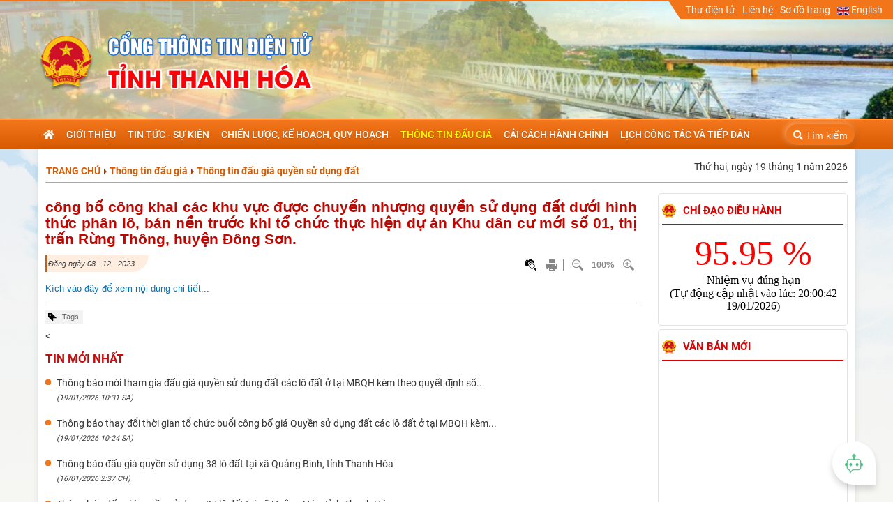

--- FILE ---
content_type: text/html; charset=utf-8
request_url: https://thanhhoa.gov.vn/portal/Pages/2023-12-8/cong-bo-cong-khai-cac-khu-vuc-duoc-chuyen-nhuong-qptnu68.aspx
body_size: 46420
content:
<!DOCTYPE html PUBLIC "-//W3C//DTD XHTML 1.0 Strict//EN" "http://www.w3.org/TR/xhtml1/DTD/xhtml1-strict.dtd">
<html xmlns="http://www.w3.org/1999/xhtml" __expr-val-dir="ltr" lang="en-us" dir="ltr">
<head><meta http-equiv="X-UA-Compatible" content="IE=8" /><meta name="viewport" content="width=device-width, initial-scale=1" /><meta name="GENERATOR" content="Microsoft SharePoint" /><meta name="progid" content="SharePoint.WebPartPage.Document" /><meta http-equiv="Content-Type" content="text/html; charset=utf-8" /><meta http-equiv="Expires" content="0" /><title>
	
	công bố công khai các khu vực được chuyển nhượng quyền sử dụng đất dưới hình thức phân lô, bán nền trước khi tổ chức thực hiện dự án Khu dân cư mới số 01, thị trấn Rừng Thông, huyện Đông Sơn.&nbsp;-&nbsp;

</title><link id="CssLink-421382f06fd1464c8042494cdaeeec9e" rel="stylesheet" type="text/css" href="/_layouts/15/1033/styles/corev4.css?rev=tGWGNLV3KJb7BMUl6AN6sA%3D%3DTAG0"/>
<style id="SPThemeHideForms" type="text/css">body {opacity:0 !important}</style><link rel="stylesheet" type="text/css" href="/portal/_themes/ThanhHoa_orange/jquery-ui/jquery-ui.min.css"/>
	<!-- <link rel="stylesheet" type="text/css" href="/portal/_themes/ThanhHoa_orange/bootstrap/bootstrap.min.css"/>
	-->
	<link rel="stylesheet" type="text/css" href="/portal/_res/css/bootstrap.min.css"/>
	
	<!-- Latest compiled and minified CSS 
	<link rel="stylesheet" href="/bootstrap/3.2.0/css/bootstrap.min.css" />
	-->
	<!-- Optional theme -->
	<link rel="stylesheet" href="/bootstrap/3.2.0/css/bootstrap-theme.min.css" /><link rel="stylesheet" type="text/css" href="/_layouts/Tandan.Portal/jslibs/flyout-gallery/td-fly-out-gallery.css" /><link rel="stylesheet" type="text/css" href="/_layouts/Tandan.Portal/jslibs/fancybox/jquery.fancybox.css" /><link rel="stylesheet" type="text/css" href="/portal/_res/css/fontAwesomePro.min.css"/><link rel="stylesheet" type="text/css" href="/portal/_res/css/component.css"/><link rel="stylesheet" type="text/css" href="/portal/_res/css/core.css?bba"/><link rel="stylesheet" type="text/css" href="/portal/_pageLayouts/two-cols-left/layout.css"/><link rel="stylesheet" type="text/css" href="/portal/_themes/ThanhHoa_orange/theme.css"/>
	<script type="text/javascript">
	var _fV4UI = true;
	</script>
	<script type="text/javascript">var currentContext=currentContext||{};currentContext.webUrl='/portal';currentContext.siteUrl='https://thanhhoa.gov.vn';currentContext.user='';currentContext.xuatban='True';</script>
	<script type="text/javascript" src="/_layouts/tandan.portal/jslibs/jquery.js"></script>
	<script type="text/javascript" src="/_layouts/tandan.portal/jslibs/jquery-ui/jquery-ui-1.9.0.custom.min.js"></script>
	<script type="text/javascript" src="/_layouts/tandan.portal/jslibs/jquery-ui/jquery-ui-tabs-rotate.js"></script>
	<!-- Latest compiled and minified JavaScript -->
	<script type="text/javascript" src="/portal/js/popup.js"></script><script type="text/javascript" src="/portal/js/jquery.tandan.bar-chart.js"></script><script type="text/javascript">// <![CDATA[ 

var g_SPOffSwitches={};
// ]]>
</script>
<script type="text/javascript" src="/_layouts/15/1033/initstrings.js?rev=t0qISe8m7iIQw5ws0fTJmQ%3D%3DTAG0"></script>
<script type="text/javascript" src="/_layouts/15/init.js?rev=eqiUN2EN5Xn%2F2YyfuJQDtA%3D%3DTAG0"></script>
<script type="text/javascript" src="/_layouts/15/1033/strings.js?rev=OzOC4jo%2BhHSufyfKOK0%2FtQ%3D%3DTAG0"></script>
<script src="/_layouts/15/init.js?rev=eqiUN2EN5Xn%2F2YyfuJQDtA%3D%3DTAG0"></script>
<script type="text/javascript" src="/_layouts/15/theming.js?rev=SuLUbbwTXcxFWOWLFUsOkw%3D%3DTAG0"></script>
<script type="text/javascript" src="/_layouts/15/ie55up.js?rev=DI%2FQWWhap6s759k%2FklnF0g%3D%3DTAG0"></script>
<script type="text/javascript" src="/ScriptResource.axd?d=wQL1dk7LbmvfbC0dJaEGETWU9VImQ6EfW_qR00GqGzgv1khnvMbP6jLtjOuQAUyiIhBAH-R2Qy266XBRD2eC3iGsj-QhaU1D4AzQ4dflnJTkvBB8pxQl4jfSBLYMpsVp3K74nmsHEVm83eqM5nhq1d7FCd1wVT6s6kyWDtz9X53nU_YZEcBLQkhZ0buY8kE20&amp;t=ffffffffc820c398"></script>
<script type="text/javascript" src="/_layouts/15/blank.js?rev=OqEYlnomw4m5X%2FMg2wSuyA%3D%3DTAG0"></script>
<script type="text/javascript" src="/ScriptResource.axd?d=1kpb_eEgYiP9phEmdnB3xY1j6VHcSFFlYliAqMMUVl364DYzzQUptGLFVwlhwAPoINkN5OIr2HvvV4RhFMTyJfsKHrucyWb4t4J6VguD3vgTF_vKjMjotFT7SuhaqUUebp9eS8ZCkXEXOx_AxgYn5F4FlhCO3zWKRyW-3vXlxFcESsIR0784tecq6czNDjBI0&amp;t=ffffffffc820c398"></script>
<script type="text/javascript" src="/ScriptResource.axd?d=d-j4qCVOkFg5N3WnSKxbFT2ig3F9PIMO-LlCTBC8Gt5wTPmAbHb8yadoFfzAXlIQizClzFFOlHRhtvJOWry1DDuSfbUc5VhgZI4i8XNIRX5uR5IgrVL_kg8UC40jESuf2Fy0uYRY9rTFTl44ZGHnFxOOxmel5qmGBSXlOpqvIS01&amp;t=5cb81d74"></script>
<script type="text/javascript" src="/_layouts/15/1033/sp.res.js?rev=jlRJjYAGsl4zyBfLDXeO0g%3D%3DTAG0"></script>
<script type="text/javascript" src="/_layouts/15/sp.runtime.js?rev=ieBn%2FPr8FuV9095CsVXFdw%3D%3DTAG0"></script>
<script type="text/javascript" src="/_layouts/15/sp.init.js?rev=GcX1%2BQkwU9iewwepsza2Kw%3D%3DTAG0"></script>
<script type="text/javascript" src="/_layouts/15/sp.ui.dialog.js?rev=d7y1SiSVwqLJzuIiMAukpg%3D%3DTAG0"></script>
<script type="text/javascript" src="/_layouts/15/sp.js?rev=Os4G339%2BEf5vdNuG9dSWtw%3D%3DTAG0"></script>
<script type="text/javascript">RegisterSod("require.js", "\u002f_layouts\u002f15\u002frequire.js?rev=bv3fWJhk0uFGpVwBxnZKNQ\u00253D\u00253DTAG0");</script>
<script type="text/javascript">RegisterSod("core.js", "\u002f_layouts\u002f15\u002fcore.js?rev=OuK8lknoOD37VvjQyOsHrw\u00253D\u00253DTAG0");</script>
<script type="text/javascript">RegisterSod("userprofile", "\u002f_layouts\u002f15\u002fsp.userprofiles.js?rev=J0M1pzLkfDXcJflabMvTYA\u00253D\u00253DTAG0");</script>
<script type="text/javascript">RegisterSod("mQuery.js", "\u002f_layouts\u002f15\u002fmquery.js?rev=wdHoEUjBno2g0ULGFwFjAg\u00253D\u00253DTAG0");</script>
<script type="text/javascript">RegisterSod("followingcommon.js", "\u002f_layouts\u002f15\u002ffollowingcommon.js?rev=MgAestdI8p64n4UsP1Xeug\u00253D\u00253DTAG0");RegisterSodDep("followingcommon.js", "userprofile");RegisterSodDep("followingcommon.js", "core.js");RegisterSodDep("followingcommon.js", "mQuery.js");</script>
<script type="text/javascript">RegisterSod("profilebrowserscriptres.resx", "\u002f_layouts\u002f15\u002f1033\u002fprofilebrowserscriptres.js?rev=qwf69WaVc1mYlJLXqmZmVA\u00253D\u00253DTAG0");</script>
<script type="text/javascript">RegisterSod("sp.ui.mysitecommon.js", "\u002f_layouts\u002f15\u002fsp.ui.mysitecommon.js?rev=5nRJiZWvHP3AB7VS14cjuw\u00253D\u00253DTAG0");RegisterSodDep("sp.ui.mysitecommon.js", "userprofile");RegisterSodDep("sp.ui.mysitecommon.js", "profilebrowserscriptres.resx");</script>
<script type="text/javascript">RegisterSod("sp.core.js", "\u002f_layouts\u002f15\u002fsp.core.js?rev=LSKJVyPWTBdDAU6EL2A6kw\u00253D\u00253DTAG0");RegisterSodDep("sp.core.js", "core.js");</script>
<script type="text/javascript">RegisterSod("cui.js", "\u002f_layouts\u002f15\u002fcui.js?rev=ejf8nksDjeL2s1mvUvw77w\u00253D\u00253DTAG0");</script>
<script type="text/javascript">RegisterSod("sharing.js", "\u002f_layouts\u002f15\u002fsharing.js?rev=z7dWWrP\u00252FqzzxvtLQKR08Ww\u00253D\u00253DTAG0");RegisterSodDep("sharing.js", "mQuery.js");RegisterSodDep("sharing.js", "clienttemplates.js");RegisterSodDep("sharing.js", "core.js");</script>
<script type="text/javascript">RegisterSod("clienttemplates.js", "\u002f_layouts\u002f15\u002fclienttemplates.js?rev=oZO8iLnMIX278DJXZp9S4A\u00253D\u00253DTAG0");</script>
<script type="text/javascript">RegisterSod("inplview", "\u002f_layouts\u002f15\u002finplview.js?rev=ecdG8BqIlGbfoftF0\u00252FIAZA\u00253D\u00253DTAG0");RegisterSodDep("inplview", "core.js");RegisterSodDep("inplview", "clienttemplates.js");</script>
<script type="text/javascript">RegisterSod("ribbon", "\u002f_layouts\u002f15\u002fsp.ribbon.js?rev=wPDmc1LZubpR2Fgk01M8qw\u00253D\u00253DTAG0");RegisterSodDep("ribbon", "core.js");RegisterSodDep("ribbon", "sp.core.js");RegisterSodDep("ribbon", "cui.js");RegisterSodDep("ribbon", "inplview");</script>
<script type="text/javascript">RegisterSod("WPAdderClass", "\u002f_layouts\u002f15\u002fwpadder.js?rev=cLi8ZAp2DVY4x\u00252BMDFIRWvQ\u00253D\u00253DTAG0");</script>
<link type="text/xml" rel="alternate" href="/portal/_vti_bin/spsdisco.aspx" />
	<script type="text/javascript" src="/_layouts/1033/core.debug.js"></script>
	<link rel="canonical" href="https://thanhhoa.gov.vn:443/portal/Pages/2023-12-8/cong-bo-cong-khai-cac-khu-vuc-duoc-chuyen-nhuong-qptnu68.aspx" /><link rel="shortcut icon" href="/_layouts/images/favicon.ico" type="image/vnd.microsoft.icon" id="favicon" />
	<!-- Begin Gov Tracking Code -->
    <script type="text/javascript">
        var _govaq = window._govaq || [];
    _govaq.push(['trackPageView']);
    _govaq.push(['enableLinkTracking']);
    (function () {
        _govaq.push(['setTrackerUrl', 'https://f-emc.ngsp.gov.vn/tracking']);
        _govaq.push(['setSiteId', '7181']);
        var d = document,
            g = d.createElement('script'),
            s = d.getElementsByTagName('script')[0];
        g.type = 'text/javascript';
        g.async = true;
        g.defer = true;
        g.src = 'https://f-emc.ngsp.gov.vn/embed/gov-tracking.min.js';
        s.parentNode.insertBefore(g, s);
    })();
    </script>
<!-- End Gov Tracking Code -->
</head>
<body class="landing">
	<form method="post" action="./cong-bo-cong-khai-cac-khu-vuc-duoc-chuyen-nhuong-qptnu68.aspx" onsubmit="javascript:return WebForm_OnSubmit();" id="aspnetForm">
<div class="aspNetHidden">
<input type="hidden" name="_wpcmWpid" id="_wpcmWpid" value="" />
<input type="hidden" name="wpcmVal" id="wpcmVal" value="" />
<input type="hidden" name="MSOWebPartPage_PostbackSource" id="MSOWebPartPage_PostbackSource" value="" />
<input type="hidden" name="MSOTlPn_SelectedWpId" id="MSOTlPn_SelectedWpId" value="" />
<input type="hidden" name="MSOTlPn_View" id="MSOTlPn_View" value="0" />
<input type="hidden" name="MSOTlPn_ShowSettings" id="MSOTlPn_ShowSettings" value="False" />
<input type="hidden" name="MSOGallery_SelectedLibrary" id="MSOGallery_SelectedLibrary" value="" />
<input type="hidden" name="MSOGallery_FilterString" id="MSOGallery_FilterString" value="" />
<input type="hidden" name="MSOTlPn_Button" id="MSOTlPn_Button" value="none" />
<input type="hidden" name="__EVENTTARGET" id="__EVENTTARGET" value="" />
<input type="hidden" name="__EVENTARGUMENT" id="__EVENTARGUMENT" value="" />
<input type="hidden" name="__REQUESTDIGEST" id="__REQUESTDIGEST" value="noDigest" />
<input type="hidden" name="MSOSPWebPartManager_DisplayModeName" id="MSOSPWebPartManager_DisplayModeName" value="Browse" />
<input type="hidden" name="MSOSPWebPartManager_ExitingDesignMode" id="MSOSPWebPartManager_ExitingDesignMode" value="false" />
<input type="hidden" name="MSOWebPartPage_Shared" id="MSOWebPartPage_Shared" value="" />
<input type="hidden" name="MSOLayout_LayoutChanges" id="MSOLayout_LayoutChanges" value="" />
<input type="hidden" name="MSOLayout_InDesignMode" id="MSOLayout_InDesignMode" value="" />
<input type="hidden" name="MSOSPWebPartManager_OldDisplayModeName" id="MSOSPWebPartManager_OldDisplayModeName" value="Browse" />
<input type="hidden" name="MSOSPWebPartManager_StartWebPartEditingName" id="MSOSPWebPartManager_StartWebPartEditingName" value="false" />
<input type="hidden" name="MSOSPWebPartManager_EndWebPartEditing" id="MSOSPWebPartManager_EndWebPartEditing" value="false" />
<input type="hidden" name="__VIEWSTATE" id="__VIEWSTATE" value="/[base64]/[base64]/ZAIDD2QWAmYPFQIhL3BvcnRhbC9wYWdlcy9WYW4taG9hLXhhLWhvaS5hc3B4E1bEg24gaG/[base64]/[base64]/[base64]/[base64]/[base64]/[base64]/ZAIBD2QWBAIBD2QWAmYPFQgDMTMwAzEzMAMxMzA2L3BvcnRhbC9wYWdlcy9LZXQtcXVhLW11YS1zYW0tdHJhbmctdGhpZXQtYmkteS10ZS5hc3B4IEvhur90IHF14bqjIG11YSBz4bqvbSBUVEIgeSB04bq/AzEzMAMxMzADMTMwZAICD2QWAmYPFQgDMTMxAzEzMQMxMzE0L3BvcnRhbC9QYWdlcy9UcmFuZy10aGlldC1iaS15LXRlLWRhLWJpLXRodS1ob2kuYXNweC1UcmFuZyB0aGnhur90IGLhu4sgeSB04bq/IMSRw6MgYuG7iyB0aHUgaOG7k2kDMTMxAzEzMQMxMzFkAhMPZBYCZg8VAjBodHRwOi8vdGhvbmd0aW5xdXlob2FjaC50aGFuaGhvYS5nb3Yudm4vdmkvaW5kZXgWQ8O0bmcga2hhaSBxdXkgaG/[base64]/[base64]/[base64]/[base64]/[base64]/[base64]/[base64]/[base64]/[base64]/[base64]/[base64]/[base64]/[base64]/[base64]/[base64]/[base64]/[base64]/[base64]" />
</div>

<script type="text/javascript">
//<![CDATA[
var theForm = document.forms['aspnetForm'];
if (!theForm) {
    theForm = document.aspnetForm;
}
function __doPostBack(eventTarget, eventArgument) {
    if (!theForm.onsubmit || (theForm.onsubmit() != false)) {
        theForm.__EVENTTARGET.value = eventTarget;
        theForm.__EVENTARGUMENT.value = eventArgument;
        theForm.submit();
    }
}
//]]>
</script>


<script src="/WebResource.axd?d=Lov3o9XaTIk-7sHHtszGTn5_uUUxzfeUWiSF9_8mz0BgDXoXfpGQKRIKVY01qgWOWus98wxOscPhIgzJ7FD_TnlppFNG-qacAB_o5H6gaTQ1&amp;t=638563523773552689" type="text/javascript"></script>


<script type="text/javascript">
//<![CDATA[
var MSOWebPartPageFormName = 'aspnetForm';
var g_presenceEnabled = true;
var g_wsaEnabled = false;

var g_correlationId = 'ff8deea1-afec-80d1-d0ea-928801941bec';
var g_wsaQoSEnabled = false;
var g_wsaQoSDataPoints = [];
var g_wsaRUMEnabled = false;
var g_wsaLCID = 1033;
var g_wsaListTemplateId = 850;
var g_wsaSiteTemplateId = 'BLANKINTERNET#2';
var _spPageContextInfo={"webServerRelativeUrl":"/portal","webAbsoluteUrl":"https://thanhhoa.gov.vn/portal","viewId":"","listId":"{365e0502-6e70-47ab-84e8-bbfe03b421e5}","listPermsMask":{"High":16,"Low":196673},"listUrl":"/portal/Pages","listTitle":"Pages","listBaseTemplate":850,"viewOnlyExperienceEnabled":false,"blockDownloadsExperienceEnabled":false,"idleSessionSignOutEnabled":false,"cdnPrefix":"","siteAbsoluteUrl":"https://thanhhoa.gov.vn","siteId":"{0b0329c0-21e7-4cef-9e25-2bc496d6ada4}","showNGSCDialogForSyncOnTS":false,"supportPoundStorePath":true,"supportPercentStorePath":true,"siteSubscriptionId":null,"CustomMarkupInCalculatedFieldDisabled":true,"AllowCustomMarkupInCalculatedField":false,"isSPO":false,"farmLabel":null,"serverRequestPath":"/portal/Pages/2023-12-8/cong-bo-cong-khai-cac-khu-vuc-duoc-chuyen-nhuong-qptnu68.aspx","layoutsUrl":"_layouts/15","webId":"{6109fd33-ae7a-4fe4-a5ce-be47b7ae5b25}","webTitle":"CỔNG THÔNG TIN ĐIỆN TỬ TỈNH THANH HÓA","webTemplate":"53","webTemplateConfiguration":"BLANKINTERNET#2","webDescription":"CỔNG THÔNG TIN ĐIỆN TỬ TỈNH THANH HÓA","tenantAppVersion":"0","isAppWeb":false,"webLogoUrl":"_layouts/15/images/siteicon.png","webLanguage":1033,"currentLanguage":1033,"currentUICultureName":"en-US","currentCultureName":"vi-VN","currentCultureLCID":1066,"env":null,"nid":0,"fid":0,"serverTime":"2026-01-19T14:40:23.8478501Z","siteClientTag":"193$$16.0.10417.20037","crossDomainPhotosEnabled":false,"openInClient":false,"Has2019Era":true,"webUIVersion":15,"webPermMasks":{"High":16,"Low":196673},"pageListId":"{365e0502-6e70-47ab-84e8-bbfe03b421e5}","pageItemId":20596,"pagePermsMask":{"High":16,"Low":196673},"pagePersonalizationScope":1,"userEmail":"","userId":0,"userLoginName":null,"userDisplayName":null,"isAnonymousUser":true,"isAnonymousGuestUser":false,"isEmailAuthenticationGuestUser":false,"isExternalGuestUser":false,"systemUserKey":null,"alertsEnabled":false,"siteServerRelativeUrl":"/","allowSilverlightPrompt":"True","themeCacheToken":"/portal::2:","themedCssFolderUrl":null,"themedImageFileNames":null,"modernThemingEnabled":true,"isSiteAdmin":false,"ExpFeatures":[480216468,1884350801,1158731092,62197791,538521105,335811073,4194306,34614301,268500996,-1946025984,28445328,-2147475455,134291456,65536,288,950272,1282,808326148,134217873,0,0,-1073217536,545285252,18350656,-467402752,6291457,-2147483644,1074794496,-1728053184,1845537108,622628,4102,0,0,0,0,0,0,0,0,0,0,0,0,0,0,0],"killSwitches":{},"InternalValidAuthorities":["thanhhoa.gov.vn","thanhhoa.gov.vn","portal-web-03:8002","portal-web-03:8001"],"CorrelationId":"ff8deea1-afec-80d1-d0ea-928801941bec","hasManageWebPermissions":false,"isNoScriptEnabled":false,"groupId":null,"groupHasHomepage":true,"groupHasQuickLaunchConversationsLink":false,"departmentId":null,"hubSiteId":null,"hasPendingWebTemplateExtension":false,"isHubSite":false,"isWebWelcomePage":false,"siteClassification":"","hideSyncButtonOnODB":false,"showNGSCDialogForSyncOnODB":false,"sitePagesEnabled":false,"sitePagesFeatureVersion":0,"DesignPackageId":"00000000-0000-0000-0000-000000000000","groupType":null,"groupColor":"#8151fd","siteColor":"#8151fd","headerEmphasis":0,"navigationInfo":null,"guestsEnabled":false,"MenuData":{"SignInUrl":"/portal/_layouts/15/Authenticate.aspx?Source=%2Fportal%2FPages%2F2023%2D12%2D8%2Fcong%2Dbo%2Dcong%2Dkhai%2Dcac%2Dkhu%2Dvuc%2Dduoc%2Dchuyen%2Dnhuong%2Dqptnu68%2Easpx"},"RecycleBinItemCount":-1,"PublishingFeatureOn":true,"PreviewFeaturesEnabled":false,"disableAppViews":false,"disableFlows":false,"serverRedirectedUrl":null,"formDigestValue":"0xF1FCDA9399B788C273D939ACE350A0809E3643445591D0BABD56BA526162ABF1A91211CF2B7E3A9933216873E3ED507ACCED232FD69106AD744F0604B08E7753,19 Jan 2026 14:40:23 -0000","maximumFileSize":10240,"formDigestTimeoutSeconds":1800,"canUserCreateMicrosoftForm":false,"canUserCreateVisioDrawing":true,"readOnlyState":null,"isTenantDevSite":false,"preferUserTimeZone":false,"userTimeZoneData":null,"userTime24":false,"userFirstDayOfWeek":null,"webTimeZoneData":null,"webTime24":false,"webFirstDayOfWeek":null,"isSelfServiceSiteCreationEnabled":null,"alternateWebAppHost":"","aadTenantId":"","aadUserId":"","aadInstanceUrl":"","msGraphEndpointUrl":"https://","allowInfectedDownload":true};_spPageContextInfo.updateFormDigestPageLoaded=new Date();_spPageContextInfo.clientServerTimeDelta=new Date(_spPageContextInfo.serverTime)-new Date();if(typeof(define)=='function'){define('SPPageContextInfo',[],function(){return _spPageContextInfo;});}Flighting.ExpFeatures = [480216468,1884350801,1158731092,62197791,538521105,335811073,4194306,34614301,268500996,-1946025984,28445328,-2147475455,134291456,65536,288,950272,1282,808326148,134217873,0,0,-1073217536,545285252,18350656,-467402752,6291457,-2147483644,1074794496,-1728053184,1845537108,622628,4102,0,0,0,0,0,0,0,0,0,0,0,0,0,0,0]; (function()
{
    if(typeof(window.SP) == "undefined") window.SP = {};
    if(typeof(window.SP.YammerSwitch) == "undefined") window.SP.YammerSwitch = {};

    var ysObj = window.SP.YammerSwitch;
    ysObj.IsEnabled = false;
    ysObj.TargetYammerHostName = "www.yammer.com";
} )(); var L_Menu_BaseUrl="/portal";
var L_Menu_LCID="1033";
var L_Menu_SiteTheme="null";
var __cultureInfo = {"name":"vi-VN","numberFormat":{"CurrencyDecimalDigits":2,"CurrencyDecimalSeparator":",","IsReadOnly":false,"CurrencyGroupSizes":[3],"NumberGroupSizes":[3],"PercentGroupSizes":[3],"CurrencyGroupSeparator":".","CurrencySymbol":"₫","NaNSymbol":"NaN","CurrencyNegativePattern":8,"NumberNegativePattern":1,"PercentPositivePattern":1,"PercentNegativePattern":1,"NegativeInfinitySymbol":"-∞","NegativeSign":"-","NumberDecimalDigits":2,"NumberDecimalSeparator":",","NumberGroupSeparator":".","CurrencyPositivePattern":3,"PositiveInfinitySymbol":"∞","PositiveSign":"+","PercentDecimalDigits":2,"PercentDecimalSeparator":",","PercentGroupSeparator":".","PercentSymbol":"%","PerMilleSymbol":"‰","NativeDigits":["0","1","2","3","4","5","6","7","8","9"],"DigitSubstitution":1},"dateTimeFormat":{"AMDesignator":"SA","Calendar":{"MinSupportedDateTime":"\/Date(-62135596800000)\/","MaxSupportedDateTime":"\/Date(253402275599999)\/","AlgorithmType":1,"CalendarType":1,"Eras":[1],"TwoDigitYearMax":2029,"IsReadOnly":false},"DateSeparator":"/","FirstDayOfWeek":1,"CalendarWeekRule":0,"FullDateTimePattern":"dd MMMM yyyy h:mm:ss tt","LongDatePattern":"dd MMMM yyyy","LongTimePattern":"h:mm:ss tt","MonthDayPattern":"dd MMMM","PMDesignator":"CH","RFC1123Pattern":"ddd, dd MMM yyyy HH\u0027:\u0027mm\u0027:\u0027ss \u0027GMT\u0027","ShortDatePattern":"dd/MM/yyyy","ShortTimePattern":"h:mm tt","SortableDateTimePattern":"yyyy\u0027-\u0027MM\u0027-\u0027dd\u0027T\u0027HH\u0027:\u0027mm\u0027:\u0027ss","TimeSeparator":":","UniversalSortableDateTimePattern":"yyyy\u0027-\u0027MM\u0027-\u0027dd HH\u0027:\u0027mm\u0027:\u0027ss\u0027Z\u0027","YearMonthPattern":"MMMM yyyy","AbbreviatedDayNames":["CN","T2","T3","T4","T5","T6","T7"],"ShortestDayNames":["C","H","B","T","N","S","B"],"DayNames":["Chủ Nhật","Thứ Hai","Thứ Ba","Thứ Tư","Thứ Năm","Thứ Sáu","Thứ Bảy"],"AbbreviatedMonthNames":["Thg1","Thg2","Thg3","Thg4","Thg5","Thg6","Thg7","Thg8","Thg9","Thg10","Thg11","Thg12",""],"MonthNames":["Tháng Giêng","Tháng Hai","Tháng Ba","Tháng Tư","Tháng Năm","Tháng Sáu","Tháng Bảy","Tháng Tám","Tháng Chín","Tháng Mười","Tháng Mười Một","Tháng Mười Hai",""],"IsReadOnly":false,"NativeCalendarName":"Dương Lịch","AbbreviatedMonthGenitiveNames":["Thg1","Thg2","Thg3","Thg4","Thg5","Thg6","Thg7","Thg8","Thg9","Thg10","Thg11","Thg12",""],"MonthGenitiveNames":["Tháng Giêng","Tháng Hai","Tháng Ba","Tháng Tư","Tháng Năm","Tháng Sáu","Tháng Bảy","Tháng Tám","Tháng Chín","Tháng Mười","Tháng Mười Một","Tháng Mười Hai",""]},"eras":[1,"A.D.",null,0]};//]]>
</script>

<script src="/_layouts/15/blank.js?rev=OqEYlnomw4m5X%2FMg2wSuyA%3D%3DTAG0" type="text/javascript"></script>
<script type="text/javascript">
//<![CDATA[
window.SPThemeUtils && SPThemeUtils.RegisterCssReferences([{"Url":"\u002f_layouts\u002f15\u002f1033\u002fstyles\u002fcorev4.css?rev=tGWGNLV3KJb7BMUl6AN6sA\u00253D\u00253DTAG0","OriginalUrl":"\u002f_layouts\u002f15\u002f1033\u002fstyles\u002fcorev4.css?rev=tGWGNLV3KJb7BMUl6AN6sA\u00253D\u00253DTAG0","Id":"CssLink-421382f06fd1464c8042494cdaeeec9e","ConditionalExpression":"","After":"","RevealToNonIE":"false"}]);
(function(){

        if (typeof(_spBodyOnLoadFunctions) === 'undefined' || _spBodyOnLoadFunctions === null) {
            return;
        }
        _spBodyOnLoadFunctions.push(function() {
            SP.SOD.executeFunc('core.js', 'FollowingDocument', function() { FollowingDocument(); });
        });
    })();(function(){

        if (typeof(_spBodyOnLoadFunctions) === 'undefined' || _spBodyOnLoadFunctions === null) {
            return;
        }
        _spBodyOnLoadFunctions.push(function() {
            SP.SOD.executeFunc('core.js', 'FollowingCallout', function() { FollowingCallout(); });
        });
    })();if (typeof(DeferWebFormInitCallback) == 'function') DeferWebFormInitCallback();function WebForm_OnSubmit() {
UpdateFormDigest('\u002fportal', 1440000);if (typeof(_spFormOnSubmitWrapper) != 'undefined') {return _spFormOnSubmitWrapper();} else {return true;};
return true;
}
//]]>
</script>

<div class="aspNetHidden">

	<input type="hidden" name="__VIEWSTATEGENERATOR" id="__VIEWSTATEGENERATOR" value="F2AB1099" />
</div>
	<script type="text/javascript">
//<![CDATA[
Sys.WebForms.PageRequestManager._initialize('ctl00$ScriptManager', 'aspnetForm', ['fctl00$WebPartAdderUpdatePanel',''], [], ['ctl00$WebPartAdder',''], 90, 'ctl00');
//]]>
</script>

	
	
	<div class="head-top">
		<div class="container">
			<div class="row">
				<div class="head-top-right">
					<div class="head-top-right-content">
						<a href="https://mail.thanhhoa.gov.vn">Thư điện tử</a>
						<a href='javascript:void(0)' onclick="window.location.href=_spPageContextInfo.webServerRelativeUrl+'/Pages/contact.aspx'">Liên hệ</a>
						<a href='javascript:void(0)' onclick="window.location.href=_spPageContextInfo.webServerRelativeUrl+'/Pages/sitemap.aspx'">Sơ đồ trang</a>
						<a href="http://en-us.thanhhoa.gov.vn"><img alt="" title="" src="/portal/_themes/ThanhHoa_orange/img/ic-flag-en.jpg"/> English</a>
					</div>
				</div>
			</div>
		</div>
	</div>
	<div class="header">
		<div class="container">
			<div class="banner-band">
				<a href="/" class="band-text">
					<div class="band-logo">
						<img src="/portal/_res/img/quoc-huy.png" class="img-responsive" alt="" />
					</div>
					<div class="band-title">
						<h4>Cổng thông tin điện tử</h4>
						<h2>TỈNH THANH HÓA</h2>
					</div>
				</a>			
			</div>
		</div>
	</div>
	
	<div class="navbar navbar-default td-main-nav" id="main-nav" role="navigation">
	    <div class="container">
	        <div class="navbar-header">
	            <button type="button" class="navbar-toggle" data-toggle="collapse" data-target="#bs-example-navbar-collapse-1">
	                <span class="sr-only">Toggle navigation</span>
	                <span class="icon-bar"></span>
	                <span class="icon-bar"></span>
	                <span class="icon-bar"></span>
	            </button>
	            <a class="navbar-brand" href="/"><span class="far fa-home"></span></a>
	        </div>
	        <div class="collapse navbar-collapse" id="bs-example-navbar-collapse-1">
	        	
	        	<div class="tandan-div-nav">
					<!-->
					
						
<div id='ctl00_PlaceHolderGlobalNavigation_ctl00_ctl00' class="tandan-nav-lop menu-lv1"><ul class="tandan-ul-nav left">

        <li><a class="parent" href='/portal'><span>Trang chủ</span></a></li>
    
        <li><a class="parent" href=''><span>Giới thiệu</span></a>
        <ul>
        <li><a class="child" href="/portal/Pages/Uy-ban-nhan-dan-tinh.aspx"><span>Chức năng, nhiệm vụ</span></a></li>
    
        <li><a class="child" href="/portal/pages/dieu-kien-tu-nhien.aspx"><span>Điều kiện tự nhiên</span></a></li>
    
        <li><a class="child" href="/portal/pages/lich-su.aspx"><span>Lịch sử Thanh Hóa</span></a></li>
    
        <li><a class="child" href="/portal/pages/dac-diem-dan-cu.aspx"><span>Đặc điểm dân cư và kết cấu hạ tầng kỹ thuật</span></a></li>
    
        <li><a class="child" href="/portal/pages/danh-nhan-xu-thanh.aspx"><span>Danh nhân xứ Thanh</span></a></li>
    
        <li><a class="child" href="/portal/Pages/Di-tich-thang-canh-xu-Thanh.aspx"><span>Di tích thắng cảnh xứ Thanh</span></a></li>
    </ul>
    </li>
    
        <li><a class="parent" href=''><span>Tin tức - Sự kiện</span></a>
        <ul>
        <li><a class="child" href="/portal/Pages/Chinh-tri.aspx"><span>Chính trị</span></a></li>
    
        <li><a class="child" href="/portal/Pages/Kinh-te.aspx"><span>Kinh tế</span></a></li>
    
        <li><a class="child" href="/portal/pages/Van-hoa-xa-hoi.aspx"><span>Văn hoá xã hội</span></a></li>
    
        <li><a class="child" href="/portal/pages/An-ninh-trat-tu.aspx"><span>An ninh trật tự</span></a></li>
    </ul>
    </li>
    
        <li><a class="parent" href='/portal/Pages/Quy-hoach-ke-hoach.aspx'><span>Chiến lược, kế hoạch, quy hoạch</span></a></li>
    
        <li><a class="parent" href='/portal/Pages/Thong-tin-dau-gia.aspx'><span>Thông tin đấu giá</span></a>
        <ul>
        <li><a class="child" href="/portal/Pages/Thong-tin-dau-gia-quyen-su-dung-dat.aspx"><span>Thông tin đấu giá quyền sử dụng đất</span></a></li>
    
        <li><a class="child" href="/portal/Pages/Thong-bao-dau-gia-tai-san.aspx"><span>Thông báo đấu giá tài sản</span></a></li>
    
        <li><a class="child" href="/portal/Pages/Thong-bao-lua-chon-to-chuc-dau-gia.aspx"><span>Thông báo lựa chọn tổ chức đấu giá</span></a></li>
    
        <li><a class="child" href="/portal/Pages/Thong-tin-dau-gia-khai-thac-khoang-san.aspx"><span>Thông tin đấu giá khai thác khoáng sản</span></a></li>
    </ul>
    </li>
    
        <li><a class="parent" href='/portal/Pages/Cai-cach-hanh-chinh.aspx'><span>Cải cách hành chính</span></a></li>
    
        <li><a class="parent" href='/portal/Pages/lich-lam-viec.aspx'><span>Lịch công tác và Tiếp dân</span></a></li>
    
</ul>
<script type="text/javascript">
    $(document).ready(function () {
        $('#ctl00_PlaceHolderGlobalNavigation_ctl00_ctl00').find('ul.tandan-ul-nav').find('>li:first>a').html('<div class="home-nav-bottom"></div>');
        $("#ctl00_PlaceHolderGlobalNavigation_ctl00_ctl00>ul>li>a").mouseover(function () {
            $("#ctl00_PlaceHolderGlobalNavigation_ctl00_ctl00>ul>li").removeClass("actived");
            $(this).parent().addClass("actived");
        });
        $('#ctl00_PlaceHolderGlobalNavigation_ctl00_ctl00').mouseleave(function () {
            $(this).find(">ul>li").removeClass("actived");
            $(this).find('.current').addClass('actived');
        });
        selectedMenu();
        $('#ctl00_PlaceHolderGlobalNavigation_ctl00_ctl00').find('a[href=""]').removeAttr('href');
    });
    function selectedMenu() {
        var path = ['/portal/Pages/Thong-tin-dau-gia.aspx','/portal/Pages/Thong-tin-dau-gia-quyen-su-dung-dat.aspx'];
        var sel=false;
        try{
        $('#ctl00_PlaceHolderGlobalNavigation_ctl00_ctl00').find('>ul>li>a').each(function(){
            var a=$(this);
            var u=a.attr('href');
            for(var i=path.length-1;i>=0;i--){
                if(u==path[i]){a.parent().addClass('current').addClass('actived');
                sel=true;
                throw "";}
            }
        });
        }
        catch(e){}
        if(!sel)$('#ctl00_PlaceHolderGlobalNavigation_ctl00_ctl00').find('ul.tandan-ul-nav').find('>li:first').addClass('current').addClass('actived');
    }
</script>
</div>

		    			<div class="menu-lv2"><ul class="left"></ul></div>
					
					
					<!-- -->
				</div>
	        </div>
	        <div class="nav navbar-nav navbar-right">
        		<div class="search-btn-area">
					<div class="search-btn-area-content pull-right">
		  				<button type="button" class="btn btn-navbar" data-toggle="collapse" data-target="#search-panel"><i class="fa fa-search"></i> Tìm kiếm</button>
		  				<div class="search-dropdown-panel collapse" id="search-panel">
							<div class="ms-webpart-chrome ms-webpart-chrome-fullWidth ">
	<div WebPartID="00000000-0000-0000-0000-000000000000" HasPers="true" id="WebPartWPQ1" width="100%" class="noindex " OnlyForMePart="true" allowDelete="false" style="" ><div>
		
<div class="tandan-div-search"><div class="div-input"><input id='ctl00_ctl52_ctl00' class="tandan-input-search" type="text" placeholder='Từ khóa tìm kiếm'></div><a class='btn-search' href="javascript:" id='ctl00_ctl52_ctl00_cmd'><div class="tandan-search-icon"></div></a><div class='adv-search'><a href='/portal/home/advance-search'>Tìm kiếm nâng cao</a></div></div>
<script type="text/javascript">
    var performSearch = performSearch || function (text) { if (text && text.length > 0) window.location = '/portal/pages/search.aspx?q=' + encodeURIComponent(text); }
    var sb=document.getElementById('ctl00_ctl52_ctl00');
    sb.onkeyup = function (event) {
        if (event.keyCode == 13)
            performSearch(this.value); 
    }
    document.getElementById('ctl00_ctl52_ctl00_cmd').onclick = function () { performSearch(sb.value); }
</script>

	</div><div class="ms-clear"></div></div>
</div>
						</div>
					</div>
				</div>
        	</div>
	    </div>
	</div>

	<div class="wrapper-content tandan-div-body  two-cols-left">
		<!-- Banner --
		<div class="tandan-div-banner"><a href="/portal"><img style='width:1000px;height:135px;' alt='' title='' src='/portal/Banner/91e6e539ad9b9d4dTet2.jpg'/></a></div>
		
		<!-- Main content -->
		<div class="container tandan-div-main">
			<!-- Breadcrumb -->
			<div class="row-chanel-link">
				<div class="row">
					<div class="col-xs-12 col-sm-8 col-md-9 TD-chanel-link">
						<div class="top-t">
								<span><a class="top-t-1" href='/portal'>Trang chủ</a></span>
						    	<span><img alt="" title="" src="/portal/_themes/ThanhHoa_orange/img/chuoi.png"/></span>
						    
						    	<span><a class="top-t-2" href='/portal/Pages/Thong-tin-dau-gia.aspx'>Thông tin đấu giá</a></span>
						    	<span><img alt="" title="" src="/portal/_themes/ThanhHoa_orange/img/chuoi.png"/></span>
						    
						    	<span><a class="top-t-2" href='/portal/Pages/Thong-tin-dau-gia-quyen-su-dung-dat.aspx'>Thông tin đấu giá quyền sử dụng đất</a></span></div>
					</div>
					<div class="col-xs-12 col-sm-4 col-md-3">
						<span id="_td_clock">Thứ hai, ngày 19 tháng 1 năm 2026</span>
					</div>
				</div>
			</div>
			<div class="row">
				<!-- left column -->
				<div class="col-xs-12 col-sm-9 col-md-9 TD-main-left">
					<div class="center-col"></div>
					
<script type="text/javascript">
$(document).ready(function(){$("#cke_pastebin").removeAttr("style");});
function ChangeContrast(){
	$(".TD-main-left").toggleClass("article-contrast");
	if($(".TD-main-left").hasClass("article-contrast")){
		$(".at-btn-contrast").attr("title", "Giảm tương phản");
	}else{
		$(".at-btn-contrast").attr("title", "Tăng tương phản");
	};
}
</script>
<script>
		(function(d, s, id) {
			var js, fjs = d.getElementsByTagName(s)[0];
			if (d.getElementById(id)) return;
			js = d.createElement(s); js.id = id;
			js.src = "https://connect.facebook.net/vi_VN/sdk.js#xfbml=1&version=v18.0&appId=262232947588617&autoLogAppEvents=1";
			fjs.parentNode.insertBefore(js, fjs);
		  }(document, 'script', 'facebook-jssdk'));
	</script>
	<div>
	<div class="tandan-div-module-news-article" id="art-content"> 
		<p class="tandan-p-article-news-title"><a >
		công bố công khai các khu vực được chuyển nhượng quyền sử dụng đất dưới hình thức phân lô, bán nền trước khi tổ chức thực hiện dự án Khu dân cư mới số 01, thị trấn Rừng Thông, huyện Đông Sơn.</a></p>
		<div class="artcle-tools">
		<div class="tandan-span-date-publish">Đăng ngày 08 - 12 - 2023</div>
		<div class="pull-right">
			<div class="at-btn">
				<div class="fb-like" data-href='' data-width="100" data-layout="button_count" data-action="like" data-show-faces="true" data-share="true" data-send="true">
				</div>
			</div>
			<a class="at-btn at-btn-contrast" onclick="ChangeContrast();" title="Tăng tương phản"><span class="icon contrast"></span></a>
			<a class="at-btn" href='/portal/pages/print.aspx?p=20596' target="_blank"><span class="icon print"></span></a>
			<div class="at-sep"></div>
			<div class="at-btn btn-zoom" data-obj="#art-content" data-zoom="out"><span class="icon zoom-out"></span></div>
			<div class="at-btn btn-zoom" data-obj="#art-content" data-zoom="none"><span class="icon-text">100%</span></div>
			<div class="at-btn btn-zoom" data-obj="#art-content" data-zoom="in"><span class="icon zoom-in"></span></div>
		</div>
		</div>
		<p class="tandan-p-article-news-summary">
		</p>
		<p class="tandan-p-article-main">
		<div id="ctl00_PlaceHolderMain_ctl08_label" style='display:none'>Page Content</div><div id="ctl00_PlaceHolderMain_ctl08__ControlWrapper_RichHtmlField" class="ms-rtestate-field" style="display:inline" aria-labelledby="ctl00_PlaceHolderMain_ctl08_label"><p><a href="/portal/VanBan/2023-12/bfd99cb2a487212dc18611.pdf">Kích vào đây để xem nội dung chi tiết...&#160;</a></p>
</div></p>
		<p align="right" class="tandan-p-article-author">
		</p>
		<p align="right" class="tandan-p-article-author">
		</p>
	</div>
	</div>
	<div id="ctl00_PlaceHolderMain_ctl01" class="td-tags"><div class="tag head"><a>Tags</a></div></div>
	<div class="ms-webpart-chrome ms-webpart-chrome-fullWidth ">
	<div WebPartID="00000000-0000-0000-0000-000000000000" HasPers="true" id="WebPartWPQ2" width="100%" class="noindex " OnlyForMePart="true" allowDelete="false" style="" ><div>

	</div><div class="ms-clear"></div></div>
</div>
	<div>

</div>
	
<<div class="tandan-div-article-other"><p class="tandan-p-article-other">Tin mới nhất</p>
<p class="tandan-p-module-news-second"><a href='/portal/Pages/2026-1-19/Thong-bao-moi-tham-gia-dau-gia-quyen-su-dung-dat-c32xfmq.aspx'>Thông báo mời tham gia đấu giá quyền sử dụng đất các lô đất ở tại MBQH kèm theo quyết định số...</a><span class="tandan-span-date-publish">(19/01/2026 10:31 SA)</span></p><p class="tandan-p-module-news-second"><a href='/portal/Pages/2026-1-19/Thong-bao-thay-doi-thoi-gian-to-chuc-buoi-cong-bo-opjxex.aspx'>Thông báo thay đổi thời gian tổ chức buổi công bố giá Quyền sử dụng đất các lô đất ở tại MBQH kèm...</a><span class="tandan-span-date-publish">(19/01/2026 10:24 SA)</span></p><p class="tandan-p-module-news-second"><a href='/portal/Pages/2026-1-16/Thong-bao-dau-gia-quyen-su-dung-38-lo-dat-tai-xa-Q0bwd4j.aspx'>Thông báo đấu giá quyền sử dụng 38 lô đất tại xã Quảng Bình, tỉnh Thanh Hóa</a><span class="tandan-span-date-publish">(16/01/2026 2:37 CH)</span></p><p class="tandan-p-module-news-second"><a href='/portal/Pages/2026-1-16/Thong-bao-dau-gia-quyen-su-dung-27-lo-dat-tai-xa-Hxxsats.aspx'>Thông báo đấu giá quyền sử dụng 27 lô đất tại xã Hoằng Hóa, tỉnh Thanh Hóa</a><span class="tandan-span-date-publish">(16/01/2026 9:44 SA)</span></p><p class="tandan-p-module-news-second"><a href='/portal/Pages/2026-1-16/Thong-bao-dau-gia-quyen-su-dung-27-lo-dat-tai-xa-Nudjxch.aspx'>Thông báo đấu giá quyền sử dụng 27 lô đất tại xã Nông Cống, tỉnh Thanh Hóa</a><span class="tandan-span-date-publish">(16/01/2026 9:32 SA)</span></p><p class="tandan-p-module-news-second"><a href='/portal/Pages/2026-1-15/Thong-bao-dau-gia-quyen-su-dung-79-lo-dat-tai-xa-Qixsdb5.aspx'>Thông báo đấu giá quyền sử dụng 79 lô đất tại xã Quảng Chính, tỉnh Thanh Hóa</a><span class="tandan-span-date-publish">(15/01/2026 2:43 CH)</span></p><p class="tandan-p-module-news-second"><a href='/portal/Pages/2026-1-15/Thong-bao-dau-gia-quyen-su-dung-19-lo-dat-tai-xa-T18dgay.aspx'>Thông báo đấu giá quyền sử dụng 19 lô đất tại xã Tiên Trang, tỉnh Thanh Hóa</a><span class="tandan-span-date-publish">(15/01/2026 2:22 CH)</span></p><p class="tandan-p-module-news-second"><a href='/portal/Pages/2026-1-13/Thong-bao-dau-gia-quyen-su-dung-11-lo-dat-tai-xa-M4fmj15.aspx'>Thông báo đấu giá quyền sử dụng 11 lô đất tại xã Mậu Lâm, tỉnh Thanh Hóa</a><span class="tandan-span-date-publish">(13/01/2026 3:52 CH)</span></p>
</div>
<div style='display:none' id='hidZone'><menu class="ms-hide">
	<ie:menuitem id="MSOMenu_Help" iconsrc="/_layouts/15/images/HelpIcon.gif" onmenuclick="MSOWebPartPage_SetNewWindowLocation(MenuWebPart.getAttribute('helpLink'), MenuWebPart.getAttribute('helpMode'))" text="Help" type="option" style="display:none">

	</ie:menuitem>
</menu></div>
					<div id="DeveloperDashboard" class="ms-developerdashboard">
						
					</div>
				</div>
				<!-- right column -->
				<div class="col-xs-12 col-sm-3 col-md-3 TD-main-right">
					<div class="hidden-xs-block">
						
					</div>
					
					<div class="hidden-xs-block">
						<div class="block-cddh">
							<div class="ms-webpart-chrome ms-webpart-chrome-fullWidth ">
	<div WebPartID="00000000-0000-0000-0000-000000000000" HasPers="true" id="WebPartWPQ4" width="100%" class="ms-WPBody noindex " OnlyForMePart="true" allowDelete="false" style="" ><div id="ctl00_g_12481fce_1d3f_4817_baf7_2f5e9a48e689">
		
<div class="block border has-icon">
	<div class="tandan-div-article-other">
        <p class="tandan-p-article-other">Chỉ đạo điều hành</p>
        <iframe src="https://theodoinhiemvu.thanhhoa.gov.vn/rate.html" height='200' width="100%" scrolling='no' frameborder='0' ></iframe>
    </div>
</div>

	</div><div class="ms-clear"></div></div>
</div>
						</div>
						<div class="lazyload-block-wrapper">
							<div class="ms-webpart-chrome ms-webpart-chrome-fullWidth ">
	<div WebPartID="00000000-0000-0000-0000-000000000000" HasPers="true" id="WebPartWPQ5" width="100%" class="ms-WPBody noindex " OnlyForMePart="true" allowDelete="false" style="" ><div id="ctl00_g_12481fce_1d3f_4817_baf7_2f5e9a48e4ed">
		
<div class="block border has-icon">
	<div class="tandan-div-article-other">
        <p class="tandan-p-article-other">Văn bản mới</p>
        <iframe src="https://qppl.thanhhoa.gov.vn/vbpq_thanhhoa.nsf/vanbanmoi?openview&count=10" height='200' width="100%" scrolling='no' frameborder='0' ></iframe>
    </div>
</div>

	</div><div class="ms-clear"></div></div>
</div>
						</div>
					</div>
					<!--<div class="block border has-icon">
					</div>-->
					<div class="vertical-menu">
						<div class="ms-webpart-chrome ms-webpart-chrome-fullWidth ">
	<div WebPartID="00000000-0000-0000-0000-000000000000" HasPers="true" id="WebPartWPQ6" width="100%" class="noindex " OnlyForMePart="true" allowDelete="false" style="" ><div id="ctl00_g_8bb56693_a794_4626_96e4_47399dbfb152">
		
<span id='ctl00_g_8bb56693_a794_4626_96e4_47399dbfb152_ctl00_menu'>

        <div class="block border has-icon" cellpadding="0" cellspacing="0" border="0">
		<div class="title"><a href='/portal/Pages/Bang-gia-dat.aspx'>Bảng giá đất, phí, lệ phí</a></div>
        
    </div>
           
        <div class="block border has-icon" cellpadding="0" cellspacing="0" border="0">
		<div class="title"><a href='/portal/Pages/Chuyen-doi-so.aspx'>Chuyển đổi số</a></div>
        
    </div>
           
        <div class="block border has-icon" cellpadding="0" cellspacing="0" border="0">
		<div class="title"><a href='/portal/Pages/de-tai-khoa-hoc.aspx'>Chương trình, đề tài khoa học</a></div>
        
		<div class="body">
			<ul class="TD-ul-module-menu-left">
				
        <li class="dropdown"><dt id='113-ddheader' class="upperdd" onmouseover="ddMenu('113',1)" onmouseout="ddMenu('113',-1)"><a href='/portal/Pages/20caed9c86ae618dDanh-20muc-20de-20tai-20KHCN3-pdf.aspx'>Danh mục các chương trình, đề tài</a></dt>
        <dd id='113-ddcontent' class="Menu-2c-tvt" onmouseover="cancelHide('113')" onmouseout="ddMenu('113',-1)" >
												
		</dd></li>
    
        <li class="dropdown"><dt id='114-ddheader' class="upperdd" onmouseover="ddMenu('114',1)" onmouseout="ddMenu('114',-1)"><a href='/portal/Pages/Ket-qua-cac-chuong-trinh-de-tai.aspx'>Kết quả các chương trình, đề tài</a></dt>
        <dd id='114-ddcontent' class="Menu-2c-tvt" onmouseover="cancelHide('114')" onmouseout="ddMenu('114',-1)" >
												
		</dd></li>
    
			</ul>
		</div>						
    
    </div>
           
        <div class="block border has-icon" cellpadding="0" cellspacing="0" border="0">
		<div class="title"><a href='/portal/Pages/Co-che-chinh-sach.aspx'>Cơ chế, chính sách</a></div>
        
    </div>
           
        <div class="block border has-icon" cellpadding="0" cellspacing="0" border="0">
		<div class="title"><a href='/portal/Pages/Cong-khai-dia-diem-cap-phep-tham-do-khoang-san.aspx'>Công khai địa điểm cấp phép thăm dò và kết quả đấu giá khai thác khoáng sản</a></div>
        
    </div>
           
        <div class="block border has-icon" cellpadding="0" cellspacing="0" border="0">
		<div class="title"><a href='/portal/Pages/Cong-khai-quan-ly-trang-thiet-bi-y-te.aspx'>Công khai quản lý TTB y tế</a></div>
        
		<div class="body">
			<ul class="TD-ul-module-menu-left">
				
        <li class="dropdown"><dt id='130-ddheader' class="upperdd" onmouseover="ddMenu('130',1)" onmouseout="ddMenu('130',-1)"><a href='/portal/pages/Ket-qua-mua-sam-trang-thiet-bi-y-te.aspx'>Kết quả mua sắm TTB y tế</a></dt>
        <dd id='130-ddcontent' class="Menu-2c-tvt" onmouseover="cancelHide('130')" onmouseout="ddMenu('130',-1)" >
												
		</dd></li>
    
        <li class="dropdown"><dt id='131-ddheader' class="upperdd" onmouseover="ddMenu('131',1)" onmouseout="ddMenu('131',-1)"><a href='/portal/Pages/Trang-thiet-bi-y-te-da-bi-thu-hoi.aspx'>Trang thiết bị y tế đã bị thu hồi</a></dt>
        <dd id='131-ddcontent' class="Menu-2c-tvt" onmouseover="cancelHide('131')" onmouseout="ddMenu('131',-1)" >
												
		</dd></li>
    
			</ul>
		</div>						
    
    </div>
           
        <div class="block border has-icon" cellpadding="0" cellspacing="0" border="0">
		<div class="title"><a href='http://thongtinquyhoach.thanhhoa.gov.vn/vi/index'>Công khai quy hoạch</a></div>
        
    </div>
           
        <div class="block border has-icon" cellpadding="0" cellspacing="0" border="0">
		<div class="title"><a href='/portal/Pages/Danh-muc-che-do-bao-cao-dinh-ky.aspx'>Danh mục chế độ báo cáo định kỳ của tỉnh</a></div>
        
    </div>
           
        <div class="block border has-icon" cellpadding="0" cellspacing="0" border="0">
		<div class="title"><a href='/portal/Pages/Dau-thau-mua-sam-cong.aspx'>Đầu tư công, mua sắm công</a></div>
        
    </div>
           
        <div class="block border has-icon" cellpadding="0" cellspacing="0" border="0">
		<div class="title"><a href='/portal/Pages/Dieu-uoc-quoc-te.aspx'>Điều ước quốc tế</a></div>
        
    </div>
           
        <div class="block border has-icon" cellpadding="0" cellspacing="0" border="0">
		<div class="title"><a href='/portal/Pages/Cong-khai-tham-van-cong-dong.aspx'>Lấy ý kiến nhân dân</a></div>
        
    </div>
           
        <div class="block border has-icon" cellpadding="0" cellspacing="0" border="0">
		<div class="title"><a href='https://dichvucong.gov.vn/p/home/dvc-index-tinhthanhpho-tonghop.html'>Kết quả đánh giá Bộ chỉ số phục vụ người dân, doanh nghiệp</a></div>
        
    </div>
           
        <div class="block border has-icon" cellpadding="0" cellspacing="0" border="0">
		<div class="title"><a href='/portal/Pages/Thong-tin-dau-thau.aspx'>Thông tin đấu thầu</a></div>
        
		<div class="body">
			<ul class="TD-ul-module-menu-left">
				
        <li class="dropdown"><dt id='99-ddheader' class="upperdd" onmouseover="ddMenu('99',1)" onmouseout="ddMenu('99',-1)"><a href='/portal/Pages/Danh-muc-cac-du-an-chu-truong-dau-tu.aspx'>Danh mục các dự án, chủ trương đầu tư</a></dt>
        <dd id='99-ddcontent' class="Menu-2c-tvt" onmouseover="cancelHide('99')" onmouseout="ddMenu('99',-1)" >
												
		</dd></li>
    
        <li class="dropdown"><dt id='100-ddheader' class="upperdd" onmouseover="ddMenu('100',1)" onmouseout="ddMenu('100',-1)"><a href='/portal/Pages/Thong-bao-moi-so-tuyen.aspx'>Thông báo mời sơ tuyển</a></dt>
        <dd id='100-ddcontent' class="Menu-2c-tvt" onmouseover="cancelHide('100')" onmouseout="ddMenu('100',-1)" >
												
		</dd></li>
    
        <li class="dropdown"><dt id='125-ddheader' class="upperdd" onmouseover="ddMenu('125',1)" onmouseout="ddMenu('125',-1)"><a href='/portal/Pages/Thong-bao-moi-quan-tam.aspx'>Thông báo mời quan tâm</a></dt>
        <dd id='125-ddcontent' class="Menu-2c-tvt" onmouseover="cancelHide('125')" onmouseout="ddMenu('125',-1)" >
												
		</dd></li>
    
        <li class="dropdown"><dt id='108-ddheader' class="upperdd" onmouseover="ddMenu('108',1)" onmouseout="ddMenu('108',-1)"><a href='/portal/Pages/Ke-hoach-lua-chon-nha-dau-tu.aspx'>Kế hoạch lựa chọn nhà đầu tư</a></dt>
        <dd id='108-ddcontent' class="Menu-2c-tvt" onmouseover="cancelHide('108')" onmouseout="ddMenu('108',-1)" >
												
		</dd></li>
    
        <li class="dropdown"><dt id='102-ddheader' class="upperdd" onmouseover="ddMenu('102',1)" onmouseout="ddMenu('102',-1)"><a href='/portal/Pages/Thong-bao-moi-thau.aspx'>Thông báo mời thầu</a></dt>
        <dd id='102-ddcontent' class="Menu-2c-tvt" onmouseover="cancelHide('102')" onmouseout="ddMenu('102',-1)" >
												
		</dd></li>
    
        <li class="dropdown"><dt id='103-ddheader' class="upperdd" onmouseover="ddMenu('103',1)" onmouseout="ddMenu('103',-1)"><a href='/portal/Pages/Danh-sach-ngan.aspx'>Danh sách ngắn</a></dt>
        <dd id='103-ddcontent' class="Menu-2c-tvt" onmouseover="cancelHide('103')" onmouseout="ddMenu('103',-1)" >
												
		</dd></li>
    
        <li class="dropdown"><dt id='104-ddheader' class="upperdd" onmouseover="ddMenu('104',1)" onmouseout="ddMenu('104',-1)"><a href='/portal/Pages/Ket-qua-lua-chon-nha-thau.aspx'>Kết quả lựa chọn nhà thầu</a></dt>
        <dd id='104-ddcontent' class="Menu-2c-tvt" onmouseover="cancelHide('104')" onmouseout="ddMenu('104',-1)" >
												
		</dd></li>
    
			</ul>
		</div>						
    
    </div>
           
        <div class="block border has-icon" cellpadding="0" cellspacing="0" border="0">
		<div class="title"><a href='/portal/Pages/Thong-tin-doanh-nghiep-nha-nuoc.aspx'>Thông tin doanh nghiệp nhà nước</a></div>
        
    </div>
           
        <div class="block border has-icon" cellpadding="0" cellspacing="0" border="0">
		<div class="title"><a href='/portal/pages/Thong-tin-tiep-doanh-nghiep.aspx'>Thông tin tiếp doanh nghiệp</a></div>
        
    </div>
           
        <div class="block border has-icon" cellpadding="0" cellspacing="0" border="0">
		<div class="title"><a href='/portal/Pages/Thong-tin-tuyen-dung.aspx'>Thông tin tuyển dụng</a></div>
        
    </div>
           
        <div class="block border has-icon" cellpadding="0" cellspacing="0" border="0">
		<div class="title"><a href='/portal/Pages/Thong-tin-ve-dich-benh.aspx'>Thông tin về dịch bệnh</a></div>
        
    </div>
           
        <div class="block border has-icon" cellpadding="0" cellspacing="0" border="0">
		<div class="title"><a href='/portal/Pages/Thong-tin-khen-thuong-xu-phat.aspx'>Thông tin khen thưởng, xử phạt</a></div>
        
		<div class="body">
			<ul class="TD-ul-module-menu-left">
				
        <li class="dropdown"><dt id='116-ddheader' class="upperdd" onmouseover="ddMenu('116',1)" onmouseout="ddMenu('116',-1)"><a href='/portal/Pages/Thong-tin-khen-thuong.aspx'>Thông tin khen thưởng</a></dt>
        <dd id='116-ddcontent' class="Menu-2c-tvt" onmouseover="cancelHide('116')" onmouseout="ddMenu('116',-1)" >
												
		</dd></li>
    
        <li class="dropdown"><dt id='85-ddheader' class="upperdd" onmouseover="ddMenu('85',1)" onmouseout="ddMenu('85',-1)"><a href='/portal/Pages/Danh-sach-cac-truong-hop-vi-pham-luat-dat-dai.aspx'>Danh sách các trường hợp vi phạm luật đất đai</a></dt>
        <dd id='85-ddcontent' class="Menu-2c-tvt" onmouseover="cancelHide('85')" onmouseout="ddMenu('85',-1)" >
												
		</dd></li>
    
        <li class="dropdown"><dt id='126-ddheader' class="upperdd" onmouseover="ddMenu('126',1)" onmouseout="ddMenu('126',-1)"><a href='/portal/Pages/Xu-phat-vi-pham-hanh-chinh.aspx'>Thông tin xử phạt</a></dt>
        <dd id='126-ddcontent' class="Menu-2c-tvt" onmouseover="cancelHide('126')" onmouseout="ddMenu('126',-1)" >
												
		</dd></li>
    
			</ul>
		</div>						
    
    </div>
           
        <div class="block border has-icon" cellpadding="0" cellspacing="0" border="0">
		<div class="title"><a href='/portal/Pages/Thong-tin-quang-ba-gioi-thieu-san-pham-cua-doanh-n.aspx'>Thông tin, quảng bá, giới thiệu sản phẩm của doanh nghiệp</a></div>
        
    </div>
           
        <div class="block border has-icon" cellpadding="0" cellspacing="0" border="0">
		<div class="title"><a href='/portal/Pages/Tra-loi-y-kien-kien-nghi-cua-cu-tri.aspx'>Trả lời ý kiến, kiến nghị của cử tri</a></div>
        
    </div>
           
        <div class="block border has-icon" cellpadding="0" cellspacing="0" border="0">
		<div class="title"><a href='https://paknvbqppl.moj.gov.vn/'>Phản ánh kiến nghị văn bản QPPL</a></div>
        
    </div>
           
</span>
<script type="text/javascript">
    (function () {$('#ctl00_g_8bb56693_a794_4626_96e4_47399dbfb152_ctl00_menu').find('a[href=""]').removeAttr('href');})();
    var DDSPEED = 3;
    var DDTIMER = 0;
    var OFFSET = -2;
    var ZINT = 1000;

    function ddMenu(id, d) {
        var h = document.getElementById(id + '-ddheader');
        var c = document.getElementById(id + '-ddcontent');
        if (c && h) {
            //clearInterval(c.timer);

            if (d == 1) {
                $(c).show();
                $(c).fadeTo(0, 0);
                //if (h) clearTimeout(h.timer);
                c.style.display = 'block';
                //if (c.maxh && c.maxh <= c.offsetHeight) { return }
                /*else */if (!c.maxh) {
                    c.style.left = (h.offsetWidth + OFFSET) + 'px';
                    c.style.height = 'auto';
                    c.maxh = c.offsetHeight;
                    //c.style.height = '0px';
                }
                ZINT = ZINT + 1;
                c.style.zIndex = ZINT;
                //c.timer = setInterval(function () { ddSlide(c, 1) }, DDTIMER);
                var ul = $(c);
                var wh = $(window).height();
                ul.css('top', '0px');
                if (ul.height() > wh && !ul.hasClass("no-padding")) ul.addClass("no-padding");
                var ult = ul.height() + ul.offset().top;
                var t = ul.parent().parent().parent().hasClass('Menu-2c-tvt') ? -32 : 0;
                var st = $(window).scrollTop();
                if (ult > wh+st) t -= ult - (wh+st);
                ul.css("top", t + 'px');
                if (ul.offset().top < st) {
                    t -= ul.offset().top -st
                    ul.css("top", t + 'px');
                }
                ul.stop().fadeTo(200,1);
            } else {
                $(c).stop().fadeTo(200, 0, function () { $(c).hide(); });
                //h.timer = setTimeout(function () { ddCollapse(c) }, 50);
            }
        }
    }

    function ddCollapse(c) {
        c.timer = setInterval(function () { ddSlide(c, -1) }, DDTIMER);
    }

    function cancelHide(id) {
        var h = document.getElementById(id + '-ddheader');
        var c = document.getElementById(id + '-ddcontent');
        if (c && h) {
//            clearTimeout(h.timer);
//            clearInterval(c.timer);
//            if (c.offsetHeight < c.maxh) {
//                c.timer = setInterval(function () { ddSlide(c, 1) }, DDTIMER);
            //            }
            $(c).stop().fadeTo(1,1);
        }
    }

    function ddSlide(c, d) {
        var currh = c.offsetHeight;
        var dist;
        if (d == 1) {
            dist = Math.round((c.maxh - currh) / DDSPEED);
        } else {
            dist = Math.round(currh / DDSPEED);
        }
        if (dist <= 1 && d == 1) {
            dist = 1;
        }
        c.style.height = currh + (dist * d) + 'px';
        c.style.opacity = currh / c.maxh;
        c.style.filter = 'alpha(opacity=' + (currh * 100 / c.maxh) + ')';
        if (currh > (c.maxh - 2) && d == 1) {
            clearInterval(c.timer);
        } else if (dist < 1 && d != 1) {
            clearInterval(c.timer);
            c.style.display = 'none';
        }
    }
</script>

	</div><div class="ms-clear"></div></div>
</div>
					</div>
					<!-- Map -->
					<div class="ms-webpart-chrome ms-webpart-chrome-fullWidth ">
	<div WebPartID="00000000-0000-0000-0000-000000000000" HasPers="true" id="WebPartWPQ7" width="100%" class="noindex " OnlyForMePart="true" allowDelete="false" style="" ><div id="ctl00_g_21072e1d_4a39_4725_94ba_09faf0314548">
		
<div class="tandan-div-module-links-img TD-link-img">

</div>

	</div><div class="ms-clear"></div></div>
</div>
					<!--
					<div class="ms-webpart-chrome ms-webpart-chrome-fullWidth ">
	<div WebPartID="00000000-0000-0000-0000-000000000000" HasPers="true" id="WebPartWPQ8" width="100%" class="ms-WPBody noindex " OnlyForMePart="true" allowDelete="false" style="" ><div id="ctl00_g_12481fce_1d3f_4817_baf7_2f5e9a48e690">
		
<div class="block border has-icon">
	<div class="tandan-div-article-other">
        <p class="tandan-p-article-other">Công khai tiến độ giải quyết TTHC</p>
        <iframe src="https://dichvucong.thanhhoa.gov.vn/portaldvc/chi-so-tien-do-giai-quyet" height='200' width="100%" scrolling='no' frameborder='0' ></iframe>
    </div>
</div>

	</div><div class="ms-clear"></div></div>
</div>
					<div class="ms-webpart-chrome ms-webpart-chrome-fullWidth ">
	<div WebPartID="00000000-0000-0000-0000-000000000000" HasPers="true" id="WebPartWPQ9" width="100%" class="ms-WPBody noindex " OnlyForMePart="true" allowDelete="false" style="" ><div id="ctl00_g_12481fce_1d3f_4817_baf7_2f5e9a48e549">
		
<div class="block border has-icon">
	<div class="tandan-div-article-other">
        <p class="tandan-p-article-other">Công khai gửi nhận văn bản</p>
        <iframe src="https://thongkeguinhan.thanhhoa.gov.vn/thongke.nsf/home" height='200' width="100%" scrolling='no' frameborder='0' ></iframe>
    </div>
</div>

	</div><div class="ms-clear"></div></div>
</div>
					-->
					<!-- lattest news -->
					<!-- <div class="block border has-icon">
						
<<div class="tandan-div-article-other"><p class="tandan-p-article-other">Tin mới nhất</p>
<p class="tandan-p-module-news-second"><a href='/portal/Pages/2026-1-19/Thu-hoi-huy-bo-Giay-khai-sinh-cua-Ngo-Phuc-Lam9opeqn.aspx'>Thu hồi, hủy bỏ Giấy khai sinh của Ngô Phúc Lâm</a><span class="tandan-span-date-publish">(19/01/2026 3:06 CH)</span></p><p class="tandan-p-module-news-second"><a href='/portal/Pages/2026-1-19/Cap-chung-chi-hanh-nghe-luat-su-cho-nguoi-duoc-mie7n9yna.aspx'>Cấp chứng chỉ hành nghề luật sư cho người được miễn đào tạo và miễn tập sự hành nghề luật sư cho...</a><span class="tandan-span-date-publish">(19/01/2026 3:04 CH)</span></p><p class="tandan-p-module-news-second"><a href='/portal/Pages/2026-1-19/Cap-chung-chi-hanh-nghe-luat-su-cho-nguoi-duoc-mie25idqz.aspx'>Cấp chứng chỉ hành nghề luật sư cho người được miễn đào tạo và miễn tập sự hành nghề luật sư cho...</a><span class="tandan-span-date-publish">(19/01/2026 3:02 CH)</span></p><p class="tandan-p-module-news-second"><a href='/portal/Pages/2026-1-19/Cap-chung-chi-hanh-nghe-Quan-Tai-vien-cho-ba-Nguyegjmvg8.aspx'>Cấp chứng chỉ hành nghề Quản Tài viên cho bà Nguyễn Thị Ánh Tuyết</a><span class="tandan-span-date-publish">(19/01/2026 11:04 SA)</span></p><p class="tandan-p-module-news-second"><a href='/portal/Pages/2026-1-19/Cap-chung-chi-hanh-nghe-Quan-Tai-vien-cho-ba-Quan-on1jmd.aspx'>Cấp chứng chỉ hành nghề Quản Tài viên cho bà Quản Thị Hằng</a><span class="tandan-span-date-publish">(19/01/2026 11:03 SA)</span></p>
</div>
						</div> -->
					<!-- Video -->
					<div __WebPartId="{9344C962-64CB-4EEB-9BEA-43731D960E2E}">
	
<div class="lattest-video block border" id='ctl00_ctl57_ctl00'>
<a href='/portal/pages/video/w.aspx?v=33'><img src='/portal/VideoThumbnails/2019-09/593d0372ab276eadDVC.PNG' /><div class='video-icon'></div></a>
</div>

</div>
					<!-- Album -->
					<div class="block block-album border has-icon">
						<div class="title"><a href="javascript:void(0)" onclick="window.location.href=_spPageContextInfo.webServerRelativeUrl+'/pages/photos/';">Thư viện ảnh</a></div>
						<div __WebPartId="{7D317221-92F7-43AD-A543-8F68DCA15DB2}">
	
<div class="block border">
	<div class="body">
		<ul id='ctl00_ctl58_ctl00_slide' data-gallery='#ctl00_ctl58_ctl00_galery'>
            <li><a href='#ctl00_ctl58_ctl00_37'><img src='/portal/AlbumPhoto/Di-tich-lich-su-Cau-Ham-Rong-thanh-pho-Thanh-Hoa-3oxdts/_t/32d1b0f14ac9a78dDi sản Văn hoá Thế giới Thành Nhà Hồ (huyện Vĩnh Lộc)_jpg.jpg'/></a></li>
        
            <li><a href='#ctl00_ctl58_ctl00_50'><img src='/portal/AlbumPhoto/Di-tich-lich-su-Cau-Ham-Rong-thanh-pho-Thanh-Hoa-3oxdts/_t/f8d2c2b06426b05dKhu Du lịch sinh thái cộng đồng Thác Ma Hao, huyện Lang Chánh_jpg.jpg'/></a></li>
        
            <li><a href='#ctl00_ctl58_ctl00_47'><img src='/portal/AlbumPhoto/Di-tich-lich-su-Cau-Ham-Rong-thanh-pho-Thanh-Hoa-3oxdts/_t/47e2d26418fd46cdKhu du lịch biển Nghi Sơn, thành phố Nghi Sơn_JPG.jpg'/></a></li>
        
            <li><a href='#ctl00_ctl58_ctl00_42'><img src='/portal/AlbumPhoto/Di-tich-lich-su-Cau-Ham-Rong-thanh-pho-Thanh-Hoa-3oxdts/_t/4ec3a0cb7b9dfccdĐặc sản Bánh lá răng bừa Thanh Hoá_JPG.jpg'/></a></li>
        
            <li><a href='#ctl00_ctl58_ctl00_45'><img src='/portal/AlbumPhoto/Di-tich-lich-su-Cau-Ham-Rong-thanh-pho-Thanh-Hoa-3oxdts/_t/4e982596d296d57dDi tích Quốc gia Đặc biệt Đền Bà Triệu (huyện Hậu Lộc)_jpg.jpg'/></a></li>
        
            <li><a href='#ctl00_ctl58_ctl00_57'><img src='/portal/AlbumPhoto/Di-tich-lich-su-Cau-Ham-Rong-thanh-pho-Thanh-Hoa-3oxdts/_t/dd2a8d86782deccdVườn quốc gia Bến En (huyện Như Thanh)_jpg.jpg'/></a></li>
        
            <li><a href='#ctl00_ctl58_ctl00_38'><img src='/portal/AlbumPhoto/Di-tich-lich-su-Cau-Ham-Rong-thanh-pho-Thanh-Hoa-3oxdts/_t/19b1874db85c2fbdDi tích Quốc gia Đặc biệt Lam Kinh  (huyện Thọ Xuân)_jpg.jpg'/></a></li>
        
            <li><a href='#ctl00_ctl58_ctl00_51'><img src='/portal/AlbumPhoto/Di-tich-lich-su-Cau-Ham-Rong-thanh-pho-Thanh-Hoa-3oxdts/_t/92df274b48f3041dKhu du lịch sinh thái, cộng đồng Pù Luông (huyện Bá Thước và huyện Quan Hoá)_jpg.jpg'/></a></li>
        
            <li><a href='#ctl00_ctl58_ctl00_36'><img src='/portal/AlbumPhoto/Di-tich-lich-su-Cau-Ham-Rong-thanh-pho-Thanh-Hoa-3oxdts/_t/bd0e07322ed0d1ddDi tích lịch sử Cầu Hàm Rồng (thành phố Thanh Hoá)_jpg.jpg'/></a></li>
        
            <li><a href='#ctl00_ctl58_ctl00_54'><img src='/portal/AlbumPhoto/Di-tich-lich-su-Cau-Ham-Rong-thanh-pho-Thanh-Hoa-3oxdts/_t/348b84afc808066dLàng nghề dệt chiếu cói Nga Sơn_jpg.jpg'/></a></li>
        
            <li><a href='#ctl00_ctl58_ctl00_48'><img src='/portal/AlbumPhoto/Di-tich-lich-su-Cau-Ham-Rong-thanh-pho-Thanh-Hoa-3oxdts/_t/25a9bf3c4da0d79dKhu Du lịch Động Bo Cúng, huyện Quan Sơn_JPG.jpg'/></a></li>
        
            <li><a href='#ctl00_ctl58_ctl00_52'><img src='/portal/AlbumPhoto/Di-tich-lich-su-Cau-Ham-Rong-thanh-pho-Thanh-Hoa-3oxdts/_t/4ac7dc8d23a554bdKhu Du lịch suối cá thần Cẩm Lương, huyện Cẩm Thuỷ_jpg.jpg'/></a></li>
        
            <li><a href='#ctl00_ctl58_ctl00_53'><img src='/portal/AlbumPhoto/Di-tich-lich-su-Cau-Ham-Rong-thanh-pho-Thanh-Hoa-3oxdts/_t/5dc82624b9f0a15dKhu Du lịch tâm linh Đền Cửa Đạt, huyện Thường Xuân_jpg.jpg'/></a></li>
        
            <li><a href='#ctl00_ctl58_ctl00_49'><img src='/portal/AlbumPhoto/Di-tich-lich-su-Cau-Ham-Rong-thanh-pho-Thanh-Hoa-3oxdts/_t/d8884d78da641dddKhu du lịch Động Từ Thức, huyện Nga Sơn_jpg.jpg'/></a></li>
        
            <li><a href='#ctl00_ctl58_ctl00_43'><img src='/portal/AlbumPhoto/Di-tich-lich-su-Cau-Ham-Rong-thanh-pho-Thanh-Hoa-3oxdts/_t/d1f4785f7538d59dĐặc sản Gỏi nhệch Nga Sơn_JPG.jpg'/></a></li>
        
            <li><a href='#ctl00_ctl58_ctl00_44'><img src='/portal/AlbumPhoto/Di-tich-lich-su-Cau-Ham-Rong-thanh-pho-Thanh-Hoa-3oxdts/_t/24fd312080ca6b6dĐền thờ Bà mẹ Việt Nam anh Hùng, thành phố Thanh Hoá_jpg.jpg'/></a></li>
        
            <li><a href='#ctl00_ctl58_ctl00_46'><img src='/portal/AlbumPhoto/Di-tich-lich-su-Cau-Ham-Rong-thanh-pho-Thanh-Hoa-3oxdts/_t/fb0fbdf3300d883dKhu Du lịch biển Hải Tiến, huyện Hoằng Hoá_jpg.jpg'/></a></li>
        
            <li><a href='#ctl00_ctl58_ctl00_56'><img src='/portal/AlbumPhoto/Di-tich-lich-su-Cau-Ham-Rong-thanh-pho-Thanh-Hoa-3oxdts/_t/ec1d3b13ff0d911dThiền viện Trúc Lâm, thành phố Thanh Hoá_jpg.jpg'/></a></li>
        
            <li><a href='#ctl00_ctl58_ctl00_55'><img src='/portal/AlbumPhoto/Di-tich-lich-su-Cau-Ham-Rong-thanh-pho-Thanh-Hoa-3oxdts/_t/b5f6656337c120bdLàng nghề làm nước mắm Ba Làng (thị xã Nghi Sơn)_JPG.jpg'/></a></li>
        
            <li><a href='#ctl00_ctl58_ctl00_41'><img src='/portal/AlbumPhoto/Di-tich-lich-su-Cau-Ham-Rong-thanh-pho-Thanh-Hoa-3oxdts/_t/4dc2bbf2be9d52ddChả tôm Thanh Hoá_jpg.jpg'/></a></li>
        
            <li><a href='#ctl00_ctl58_ctl00_40'><img src='/portal/AlbumPhoto/Di-tich-lich-su-Cau-Ham-Rong-thanh-pho-Thanh-Hoa-3oxdts/_t/2416a45fcd62984dBánh gai Tứ trụ, huyện Thọ Xuân_jpg.jpg'/></a></li>
        
            <li><a href='#ctl00_ctl58_ctl00_39'><img src='/portal/AlbumPhoto/Di-tich-lich-su-Cau-Ham-Rong-thanh-pho-Thanh-Hoa-3oxdts/_t/96f33daaeadd9d5dKhu Du lịch biển Sầm Sơn, thành phố Sầm Sơn_JPG.jpg'/></a></li>
        </ul>
	</div>						
</div>
<div class='td-fly-out-gallery' id='ctl00_ctl58_ctl00_galery'>
    <ul class="fg-nav"><li><a href='#ctl00_ctl58_ctl00_37'><img src='/portal/AlbumPhoto/Di-tich-lich-su-Cau-Ham-Rong-thanh-pho-Thanh-Hoa-3oxdts/_t/32d1b0f14ac9a78dDi sản Văn hoá Thế giới Thành Nhà Hồ (huyện Vĩnh Lộc)_jpg.jpg' /></a></li><li><a href='#ctl00_ctl58_ctl00_50'><img src='/portal/AlbumPhoto/Di-tich-lich-su-Cau-Ham-Rong-thanh-pho-Thanh-Hoa-3oxdts/_t/f8d2c2b06426b05dKhu Du lịch sinh thái cộng đồng Thác Ma Hao, huyện Lang Chánh_jpg.jpg' /></a></li><li><a href='#ctl00_ctl58_ctl00_47'><img src='/portal/AlbumPhoto/Di-tich-lich-su-Cau-Ham-Rong-thanh-pho-Thanh-Hoa-3oxdts/_t/47e2d26418fd46cdKhu du lịch biển Nghi Sơn, thành phố Nghi Sơn_JPG.jpg' /></a></li><li><a href='#ctl00_ctl58_ctl00_42'><img src='/portal/AlbumPhoto/Di-tich-lich-su-Cau-Ham-Rong-thanh-pho-Thanh-Hoa-3oxdts/_t/4ec3a0cb7b9dfccdĐặc sản Bánh lá răng bừa Thanh Hoá_JPG.jpg' /></a></li><li><a href='#ctl00_ctl58_ctl00_45'><img src='/portal/AlbumPhoto/Di-tich-lich-su-Cau-Ham-Rong-thanh-pho-Thanh-Hoa-3oxdts/_t/4e982596d296d57dDi tích Quốc gia Đặc biệt Đền Bà Triệu (huyện Hậu Lộc)_jpg.jpg' /></a></li><li><a href='#ctl00_ctl58_ctl00_57'><img src='/portal/AlbumPhoto/Di-tich-lich-su-Cau-Ham-Rong-thanh-pho-Thanh-Hoa-3oxdts/_t/dd2a8d86782deccdVườn quốc gia Bến En (huyện Như Thanh)_jpg.jpg' /></a></li><li><a href='#ctl00_ctl58_ctl00_38'><img src='/portal/AlbumPhoto/Di-tich-lich-su-Cau-Ham-Rong-thanh-pho-Thanh-Hoa-3oxdts/_t/19b1874db85c2fbdDi tích Quốc gia Đặc biệt Lam Kinh  (huyện Thọ Xuân)_jpg.jpg' /></a></li><li><a href='#ctl00_ctl58_ctl00_51'><img src='/portal/AlbumPhoto/Di-tich-lich-su-Cau-Ham-Rong-thanh-pho-Thanh-Hoa-3oxdts/_t/92df274b48f3041dKhu du lịch sinh thái, cộng đồng Pù Luông (huyện Bá Thước và huyện Quan Hoá)_jpg.jpg' /></a></li><li><a href='#ctl00_ctl58_ctl00_36'><img src='/portal/AlbumPhoto/Di-tich-lich-su-Cau-Ham-Rong-thanh-pho-Thanh-Hoa-3oxdts/_t/bd0e07322ed0d1ddDi tích lịch sử Cầu Hàm Rồng (thành phố Thanh Hoá)_jpg.jpg' /></a></li><li><a href='#ctl00_ctl58_ctl00_54'><img src='/portal/AlbumPhoto/Di-tich-lich-su-Cau-Ham-Rong-thanh-pho-Thanh-Hoa-3oxdts/_t/348b84afc808066dLàng nghề dệt chiếu cói Nga Sơn_jpg.jpg' /></a></li><li><a href='#ctl00_ctl58_ctl00_48'><img src='/portal/AlbumPhoto/Di-tich-lich-su-Cau-Ham-Rong-thanh-pho-Thanh-Hoa-3oxdts/_t/25a9bf3c4da0d79dKhu Du lịch Động Bo Cúng, huyện Quan Sơn_JPG.jpg' /></a></li><li><a href='#ctl00_ctl58_ctl00_52'><img src='/portal/AlbumPhoto/Di-tich-lich-su-Cau-Ham-Rong-thanh-pho-Thanh-Hoa-3oxdts/_t/4ac7dc8d23a554bdKhu Du lịch suối cá thần Cẩm Lương, huyện Cẩm Thuỷ_jpg.jpg' /></a></li><li><a href='#ctl00_ctl58_ctl00_53'><img src='/portal/AlbumPhoto/Di-tich-lich-su-Cau-Ham-Rong-thanh-pho-Thanh-Hoa-3oxdts/_t/5dc82624b9f0a15dKhu Du lịch tâm linh Đền Cửa Đạt, huyện Thường Xuân_jpg.jpg' /></a></li><li><a href='#ctl00_ctl58_ctl00_49'><img src='/portal/AlbumPhoto/Di-tich-lich-su-Cau-Ham-Rong-thanh-pho-Thanh-Hoa-3oxdts/_t/d8884d78da641dddKhu du lịch Động Từ Thức, huyện Nga Sơn_jpg.jpg' /></a></li><li><a href='#ctl00_ctl58_ctl00_43'><img src='/portal/AlbumPhoto/Di-tich-lich-su-Cau-Ham-Rong-thanh-pho-Thanh-Hoa-3oxdts/_t/d1f4785f7538d59dĐặc sản Gỏi nhệch Nga Sơn_JPG.jpg' /></a></li><li><a href='#ctl00_ctl58_ctl00_44'><img src='/portal/AlbumPhoto/Di-tich-lich-su-Cau-Ham-Rong-thanh-pho-Thanh-Hoa-3oxdts/_t/24fd312080ca6b6dĐền thờ Bà mẹ Việt Nam anh Hùng, thành phố Thanh Hoá_jpg.jpg' /></a></li><li><a href='#ctl00_ctl58_ctl00_46'><img src='/portal/AlbumPhoto/Di-tich-lich-su-Cau-Ham-Rong-thanh-pho-Thanh-Hoa-3oxdts/_t/fb0fbdf3300d883dKhu Du lịch biển Hải Tiến, huyện Hoằng Hoá_jpg.jpg' /></a></li><li><a href='#ctl00_ctl58_ctl00_56'><img src='/portal/AlbumPhoto/Di-tich-lich-su-Cau-Ham-Rong-thanh-pho-Thanh-Hoa-3oxdts/_t/ec1d3b13ff0d911dThiền viện Trúc Lâm, thành phố Thanh Hoá_jpg.jpg' /></a></li><li><a href='#ctl00_ctl58_ctl00_55'><img src='/portal/AlbumPhoto/Di-tich-lich-su-Cau-Ham-Rong-thanh-pho-Thanh-Hoa-3oxdts/_t/b5f6656337c120bdLàng nghề làm nước mắm Ba Làng (thị xã Nghi Sơn)_JPG.jpg' /></a></li><li><a href='#ctl00_ctl58_ctl00_41'><img src='/portal/AlbumPhoto/Di-tich-lich-su-Cau-Ham-Rong-thanh-pho-Thanh-Hoa-3oxdts/_t/4dc2bbf2be9d52ddChả tôm Thanh Hoá_jpg.jpg' /></a></li><li><a href='#ctl00_ctl58_ctl00_40'><img src='/portal/AlbumPhoto/Di-tich-lich-su-Cau-Ham-Rong-thanh-pho-Thanh-Hoa-3oxdts/_t/2416a45fcd62984dBánh gai Tứ trụ, huyện Thọ Xuân_jpg.jpg' /></a></li><li><a href='#ctl00_ctl58_ctl00_39'><img src='/portal/AlbumPhoto/Di-tich-lich-su-Cau-Ham-Rong-thanh-pho-Thanh-Hoa-3oxdts/_t/96f33daaeadd9d5dKhu Du lịch biển Sầm Sơn, thành phố Sầm Sơn_JPG.jpg' /></a></li>
    </ul>
    <div class="fg-container"><div id='ctl00_ctl58_ctl00_37'>
        <div>
            <img src='/portal/AlbumPhoto/Di-tich-lich-su-Cau-Ham-Rong-thanh-pho-Thanh-Hoa-3oxdts/_t/32d1b0f14ac9a78dDi sản Văn hoá Thế giới Thành Nhà Hồ (huyện Vĩnh Lộc)_jpg.jpg' />
        </div>
    </div><div id='ctl00_ctl58_ctl00_50'>
        <div>
            <img src='/portal/AlbumPhoto/Di-tich-lich-su-Cau-Ham-Rong-thanh-pho-Thanh-Hoa-3oxdts/_t/f8d2c2b06426b05dKhu Du lịch sinh thái cộng đồng Thác Ma Hao, huyện Lang Chánh_jpg.jpg' />
        </div>
    </div><div id='ctl00_ctl58_ctl00_47'>
        <div>
            <img src='/portal/AlbumPhoto/Di-tich-lich-su-Cau-Ham-Rong-thanh-pho-Thanh-Hoa-3oxdts/_t/47e2d26418fd46cdKhu du lịch biển Nghi Sơn, thành phố Nghi Sơn_JPG.jpg' />
        </div>
    </div><div id='ctl00_ctl58_ctl00_42'>
        <div>
            <img src='/portal/AlbumPhoto/Di-tich-lich-su-Cau-Ham-Rong-thanh-pho-Thanh-Hoa-3oxdts/_t/4ec3a0cb7b9dfccdĐặc sản Bánh lá răng bừa Thanh Hoá_JPG.jpg' />
        </div>
    </div><div id='ctl00_ctl58_ctl00_45'>
        <div>
            <img src='/portal/AlbumPhoto/Di-tich-lich-su-Cau-Ham-Rong-thanh-pho-Thanh-Hoa-3oxdts/_t/4e982596d296d57dDi tích Quốc gia Đặc biệt Đền Bà Triệu (huyện Hậu Lộc)_jpg.jpg' />
        </div>
    </div><div id='ctl00_ctl58_ctl00_57'>
        <div>
            <img src='/portal/AlbumPhoto/Di-tich-lich-su-Cau-Ham-Rong-thanh-pho-Thanh-Hoa-3oxdts/_t/dd2a8d86782deccdVườn quốc gia Bến En (huyện Như Thanh)_jpg.jpg' />
        </div>
    </div><div id='ctl00_ctl58_ctl00_38'>
        <div>
            <img src='/portal/AlbumPhoto/Di-tich-lich-su-Cau-Ham-Rong-thanh-pho-Thanh-Hoa-3oxdts/_t/19b1874db85c2fbdDi tích Quốc gia Đặc biệt Lam Kinh  (huyện Thọ Xuân)_jpg.jpg' />
        </div>
    </div><div id='ctl00_ctl58_ctl00_51'>
        <div>
            <img src='/portal/AlbumPhoto/Di-tich-lich-su-Cau-Ham-Rong-thanh-pho-Thanh-Hoa-3oxdts/_t/92df274b48f3041dKhu du lịch sinh thái, cộng đồng Pù Luông (huyện Bá Thước và huyện Quan Hoá)_jpg.jpg' />
        </div>
    </div><div id='ctl00_ctl58_ctl00_36'>
        <div>
            <img src='/portal/AlbumPhoto/Di-tich-lich-su-Cau-Ham-Rong-thanh-pho-Thanh-Hoa-3oxdts/_t/bd0e07322ed0d1ddDi tích lịch sử Cầu Hàm Rồng (thành phố Thanh Hoá)_jpg.jpg' />
        </div>
    </div><div id='ctl00_ctl58_ctl00_54'>
        <div>
            <img src='/portal/AlbumPhoto/Di-tich-lich-su-Cau-Ham-Rong-thanh-pho-Thanh-Hoa-3oxdts/_t/348b84afc808066dLàng nghề dệt chiếu cói Nga Sơn_jpg.jpg' />
        </div>
    </div><div id='ctl00_ctl58_ctl00_48'>
        <div>
            <img src='/portal/AlbumPhoto/Di-tich-lich-su-Cau-Ham-Rong-thanh-pho-Thanh-Hoa-3oxdts/_t/25a9bf3c4da0d79dKhu Du lịch Động Bo Cúng, huyện Quan Sơn_JPG.jpg' />
        </div>
    </div><div id='ctl00_ctl58_ctl00_52'>
        <div>
            <img src='/portal/AlbumPhoto/Di-tich-lich-su-Cau-Ham-Rong-thanh-pho-Thanh-Hoa-3oxdts/_t/4ac7dc8d23a554bdKhu Du lịch suối cá thần Cẩm Lương, huyện Cẩm Thuỷ_jpg.jpg' />
        </div>
    </div><div id='ctl00_ctl58_ctl00_53'>
        <div>
            <img src='/portal/AlbumPhoto/Di-tich-lich-su-Cau-Ham-Rong-thanh-pho-Thanh-Hoa-3oxdts/_t/5dc82624b9f0a15dKhu Du lịch tâm linh Đền Cửa Đạt, huyện Thường Xuân_jpg.jpg' />
        </div>
    </div><div id='ctl00_ctl58_ctl00_49'>
        <div>
            <img src='/portal/AlbumPhoto/Di-tich-lich-su-Cau-Ham-Rong-thanh-pho-Thanh-Hoa-3oxdts/_t/d8884d78da641dddKhu du lịch Động Từ Thức, huyện Nga Sơn_jpg.jpg' />
        </div>
    </div><div id='ctl00_ctl58_ctl00_43'>
        <div>
            <img src='/portal/AlbumPhoto/Di-tich-lich-su-Cau-Ham-Rong-thanh-pho-Thanh-Hoa-3oxdts/_t/d1f4785f7538d59dĐặc sản Gỏi nhệch Nga Sơn_JPG.jpg' />
        </div>
    </div><div id='ctl00_ctl58_ctl00_44'>
        <div>
            <img src='/portal/AlbumPhoto/Di-tich-lich-su-Cau-Ham-Rong-thanh-pho-Thanh-Hoa-3oxdts/_t/24fd312080ca6b6dĐền thờ Bà mẹ Việt Nam anh Hùng, thành phố Thanh Hoá_jpg.jpg' />
        </div>
    </div><div id='ctl00_ctl58_ctl00_46'>
        <div>
            <img src='/portal/AlbumPhoto/Di-tich-lich-su-Cau-Ham-Rong-thanh-pho-Thanh-Hoa-3oxdts/_t/fb0fbdf3300d883dKhu Du lịch biển Hải Tiến, huyện Hoằng Hoá_jpg.jpg' />
        </div>
    </div><div id='ctl00_ctl58_ctl00_56'>
        <div>
            <img src='/portal/AlbumPhoto/Di-tich-lich-su-Cau-Ham-Rong-thanh-pho-Thanh-Hoa-3oxdts/_t/ec1d3b13ff0d911dThiền viện Trúc Lâm, thành phố Thanh Hoá_jpg.jpg' />
        </div>
    </div><div id='ctl00_ctl58_ctl00_55'>
        <div>
            <img src='/portal/AlbumPhoto/Di-tich-lich-su-Cau-Ham-Rong-thanh-pho-Thanh-Hoa-3oxdts/_t/b5f6656337c120bdLàng nghề làm nước mắm Ba Làng (thị xã Nghi Sơn)_JPG.jpg' />
        </div>
    </div><div id='ctl00_ctl58_ctl00_41'>
        <div>
            <img src='/portal/AlbumPhoto/Di-tich-lich-su-Cau-Ham-Rong-thanh-pho-Thanh-Hoa-3oxdts/_t/4dc2bbf2be9d52ddChả tôm Thanh Hoá_jpg.jpg' />
        </div>
    </div><div id='ctl00_ctl58_ctl00_40'>
        <div>
            <img src='/portal/AlbumPhoto/Di-tich-lich-su-Cau-Ham-Rong-thanh-pho-Thanh-Hoa-3oxdts/_t/2416a45fcd62984dBánh gai Tứ trụ, huyện Thọ Xuân_jpg.jpg' />
        </div>
    </div><div id='ctl00_ctl58_ctl00_39'>
        <div>
            <img src='/portal/AlbumPhoto/Di-tich-lich-su-Cau-Ham-Rong-thanh-pho-Thanh-Hoa-3oxdts/_t/96f33daaeadd9d5dKhu Du lịch biển Sầm Sơn, thành phố Sầm Sơn_JPG.jpg' />
        </div>
    </div>
    </div>
</div>
<script src="/_layouts/tandan.portal/jslibs/flyout-gallery/td-fly-out-gallery.js"></script>
<script type="text/javascript">    
$(document).ready(function () { try { $('.td-fly-out-gallery').tdFlyoutGallery(); $('#ctl00_ctl58_ctl00_slide').smallSlideShow(); } catch (e) { } });
</script>

</div>
					</div>

					<!-- Image links --
					
					-->
					<div class="TD-link-xs-2col">
						<div class="ms-webpart-chrome ms-webpart-chrome-fullWidth ">
	<div WebPartID="00000000-0000-0000-0000-000000000000" HasPers="true" id="WebPartWPQ11" width="100%" class="noindex " OnlyForMePart="true" allowDelete="false" style="" ><div id="ctl00_g_559568bf_2192_46f3_a50c_bf167fc87b21">
		
<div class="tandan-div-module-links-img TD-link-img">

		<a href='https://mail.thanhhoa.gov.vn/' target='_blank'><img alt='Thu dien tu' src='https://thanhhoa.gov.vn/portal/LinkImage/4bf47210700a686dmail.jpg'></a>
    
		<a href='/portal/Pages/email-contact.aspx' target=''><img alt='Danh ba dien thoai va thu dien tu' src='https://thanhhoa.gov.vn/portal/LinkImage/dfa629018c7fbd8ddanhba.jpg'></a>
    
		<a href='/portal/Pages/lich-lam-viec.aspx' target=''><img alt='Lich cong tac va tiep dan' src='https://thanhhoa.gov.vn/portal/LinkImage/210f3caf1cddba7dlich.jpg'></a>
    
		<a href='https://thanhhoa.gov.vn/portal/Pages/Thong-tin-tiep-doanh-nghiep.aspx' target=''><img alt='Thông tin tiếp Doanh nghiệp' src='https://thanhhoa.gov.vn/portal/LinkImage/dad0d48be7d3d23dDN2.jpg'></a>
    
		<a href='https://congbao.thanhhoa.gov.vn' target='_blank'><img alt='Cong bao' src='https://thanhhoa.gov.vn/portal/LinkImage/759b04791375ee5dcongbao.jpg'></a>
    
		<a href='http://qppl.thanhhoa.gov.vn/vbpq_thanhhoa.nsf' target='_blank'><img alt='Van ban quy pham phap luat' src='https://thanhhoa.gov.vn/portal/LinkImage/4ad8209d62d00c8dvbqppl.jpg'></a>
    
		<a href='http://baocao.thanhhoa.gov.vn' target='_blank'><img alt='Hệ thống thông tin báo cáo tỉnh Thanh Hóa' src='https://thanhhoa.gov.vn/portal/LinkImage/573d3a41ef5eb9bdHe%20thong%20thong%20tin%20BC.jpg'></a>
    
		<a href='/portal/Pages/Giao-luu-truc-tuyen.aspx' target=''><img alt='Giao luu truc tuyen' src='https://thanhhoa.gov.vn/portal/LinkImage/429cd707d218204dgiaoluu.jpg'></a>
    
		<a href='/portal/Pages/lay-y-kien.aspx' target=''><img alt='Gop y du thao van ban quy pham phap luat' src='https://thanhhoa.gov.vn/portal/LinkImage/cd5bd3043951f53dgopy.jpg'></a>
    
</div>

	</div><div class="ms-clear"></div></div>
</div>
						<div class="ms-webpart-chrome ms-webpart-chrome-fullWidth ">
	<div WebPartID="00000000-0000-0000-0000-000000000000" HasPers="true" id="WebPartWPQ12" width="100%" class="noindex " OnlyForMePart="true" allowDelete="false" style="" ><div id="ctl00_g_c29b2703_cbd9_42e7_aa83_b9e4a7e48dde">
		
<div class="tandan-div-module-links-img TD-link-img">

		<a href='https://stc.thanhhoa.gov.vn/portal/pages/Cong-khai-ngan-sach-.aspx' target=''><img alt='Công khai ngân sách' src='https://thanhhoa.gov.vn/portal/LinkImage/de186d9be014496dCong%20khai%20ngan%20sach1.jpg'></a>
    
		<a href='http://113.160.183.33:4280/login.aspx' target='_blank'><img alt='Quan ly tai chinh ve tai nguyen' src='https://thanhhoa.gov.vn/portal/LinkImage/2c095898a0dd737dtainguyen.jpg'></a>
    
		<a href='http://taisancong.vn/' target='_blank'><img alt='Thong tin ve tai san nha nuoc' src='https://thanhhoa.gov.vn/portal/LinkImage/f85b67bfb76333edsannn.jpg'></a>
    
		<a href='http://gis.thanhhoacpi.vn/geditor.aspx?mapid=392&gtoken=A098B2522A0F6BFE8081E0F5EBA4C0491EAA84C537E44BE63A8191B5770A6EFEA8E567559AC72B9C95A72CA4A13037CA48BEE6B5474604BA710DCF456A87AAD35ABAC1A760B5C8922E749781D79B0496AD50E7DC' target=''><img alt='Thông tin QH' src='https://thanhhoa.gov.vn/portal/LinkImage/1bd48e5db4d8917dBannerVienQHKT1.jpg'></a>
    
		<a href='https://opendata.thanhhoa.gov.vn' target='_blank'><img alt='Cổng dữ liệu mở' src='https://thanhhoa.gov.vn/portal/LinkImage/665944b63ebdb17dOpendata.png'></a>
    
</div>

	</div><div class="ms-clear"></div></div>
</div>
					</div>
					<!-- Web links -->
					<div class="block border has-icon">
						<div class="ms-webpart-chrome ms-webpart-chrome-fullWidth ">
	<div WebPartID="00000000-0000-0000-0000-000000000000" HasPers="true" id="WebPartWPQ13" width="100%" class="noindex " OnlyForMePart="true" allowDelete="false" style="" ><div id="ctl00_g_c1fd4bc2_8f34_4b39_b1e1_918fee00fbe9">
		
<div class="TD-div-module-links-websites"><label>
<select onchange="portal_OnWebLinkSelected(this);"><option>- Liên kết các Bộ, Tỉnh, Thành phố -</option><option data-url='http://chinhphu.vn'>Cổng TTĐT Chính phủ</option><option data-url='http://www.mps.gov.vn'>Bộ Công an</option><option data-url='http://www.moit.gov.vn'>Bộ Công thương</option><option data-url='http://www.moet.gov.vn'>Bộ Giáo dục và Đào tạo</option><option data-url='http://www.most.gov.vn'>Bộ Khoa học và Công nghệ</option><option data-url='http://www.mofa.gov.vn'>Bộ Ngoại giao</option><option data-url='http://www.moha.gov.vn'>Bộ Nội vụ</option><option data-url='http://www.mof.gov.vn'>Bộ Tài chính</option><option data-url='http://www.cinet.gov.vn '>Bộ Văn hóa, Thể thao và Du lịch</option><option data-url='http://www.moj.gov.vn'>Bộ Tư pháp</option><option data-url='http://www.moc.gov.vn'>Bộ Xây dựng</option><option data-url='http://www.moh.gov.vn '>Bộ Y tế</option><option data-url='http://hanoi.gov.vn'>Thành phố Hà Nội</option><option data-url='http://hochiminhcity.gov.vn'>Thành phố Hồ Chí Minh</option></select>
</label></div>
<script type="text/javascript">
    var portal_web_link_target = '_blank';
    var portal_OnWebLinkSelected = portal_OnWebLinkSelected || function (ctrl) { var link = $(ctrl).find(":selected").attr('data-url'); if (link) { ctrl.selectedIndex = 0; if (portal_web_link_target == '') window.location = link; else window.open(link, portal_web_link_target); } }
</script>					

	</div><div class="ms-clear"></div></div>
</div>
					</div>
					<div class="block border has-icon">
						<div class="ms-webpart-chrome ms-webpart-chrome-fullWidth ">
	<div WebPartID="00000000-0000-0000-0000-000000000000" HasPers="true" id="WebPartWPQ14" width="100%" class="noindex " OnlyForMePart="true" allowDelete="false" style="" ><div id="ctl00_g_1ba5fd29_989a_4ce8_adaf_7ef9d2987ada">
		
<div class="TD-div-module-links-websites"><label>
<select onchange="portal_OnWebLinkSelected(this);"><option>- - - Liên kết web site - - -</option><option data-url='https://ptdsqg.gov.vn'>Cổng TTĐT Ban Chỉ đạo Phòng thủ dân sự quốc gia</option></select>
</label></div>
<script type="text/javascript">
    var portal_web_link_target = '_blank';
    var portal_OnWebLinkSelected = portal_OnWebLinkSelected || function (ctrl) { var link = $(ctrl).find(":selected").attr('data-url'); if (link) { ctrl.selectedIndex = 0; if (portal_web_link_target == '') window.location = link; else window.open(link, portal_web_link_target); } }
</script>					

	</div><div class="ms-clear"></div></div>
</div>
					</div>
					<!-- Binh chon -->
					<div __WebPartId="{F3A431D1-5FE0-4FB4-81C9-4E07BDB71EBD}">
	
<div id='ctl00_ctl59_ctl00' class="binh-chon block border has-icon">
    <div class="title"><a>Bình chọn</a></div><div class="body">
        
                <div class="bc-item" id='bc_13' data-id='13'>
                    <div class="title">Đánh giá của bạn về Cổng thông tin điện tử Thanh Hóa</div>
                    <div class="body"><ul>
                        
                                <li><input type="radio" name='bco_13' value='76' /><label>Tốt</label></li>
                            
                                <li><input type="radio" name='bco_13' value='77' /><label>Bình thường</label></li>
                            
                                <li><input type="radio" name='bco_13' value='78' /><label>Không tốt</label></li>
                            </ul>
                    </div>
                    <div class="number"><span class="num">2187</span> người đã bình chọn</div>
                    <div class="actions"><a class="lnk-btn" href="javascript:" onclick="submitBC('#bc_13');">Bình chọn</a>
                    <a class="lnk-btn popup-btn" href='#res_13'>Xem kết quả</a></div>
                    <div class="popup res" id='res_13'><div class="popup-title">Đánh giá của bạn về Cổng thông tin điện tử Thanh Hóa<a href="#" class="close">x</a></div><ul data-select='' class="td-bar-chart" data-number='2187'>
                        
                                <li data-id='76' data-number='1190'>
                                    <div class="title">Tốt</div>
                                    <div class="bar"></div>
                                </li>
                            
                                <li data-id='77' data-number='377'>
                                    <div class="title">Bình thường</div>
                                    <div class="bar"></div>
                                </li>
                            
                                <li data-id='78' data-number='623'>
                                    <div class="title">Không tốt</div>
                                    <div class="bar"></div>
                                </li>
                            </ul>
                    </div>
                </div>
            
    </div>
    <script type="text/javascript">
        function submitBC(slt) {
            var itemId = $(slt).data('id');
            var opId = $(slt).find('input[name="bco_' + itemId + '"]:checked').val();
            if (!opId) { alert('Vui lòng chọn một mục'); return; }

            $.post('/portal/_layouts/Tandan.Portal/BinhChonHandler.ashx', { uid: itemId, oid: opId })
            .done(function (data) {
                if (data == 0) {
                    $('#res_' + itemId).find('li[data-id="' + opId + '"]').each(function () {
                        $(this).data('number', eval($(this).data('number') || '0') + 1);
                    });
                    $('#res_' + itemId).find('.td-bar-chart').each(function () { $(this).data('number', eval($(this).data('number') || '0') + 1); });
                    $('#bc_' + itemId).find('.number .num').each(function () {
                        $(this).text(eval($(this).text() || '0') + 1);
                    });
                    $('#res_' + itemId).find('.td-bar-chart').data('select', opId);
                    $('#res_' + itemId).find('.td-bar-chart').tdBarChart("refresh");
                    tdPopup('#res_' + itemId);
                }
                else if (data == 1) {
                    alert('Bạn đã bình chọn mục này.'); tdPopup('#res_' + itemId);
                }
                else { alert('Có lỗi xảy ra. Vui lòng thử lại sau!'); }
            })
            .fail(function () {
                alert('Có lỗi xảy ra. Vui lòng thử lại sau!');
            });
        }
        $(document).ready(function () { $('#ctl00_ctl59_ctl00').find('.td-bar-chart').each(function () { $(this).tdBarChart(); }); });
    </script>
</div>

</div>
					<!-- Info -->
					<div class="td-thongtincanbiet">
						<div class="td-ttcb-left td-luffy">
							
<ul id='ctl00_ctl60_ctl00'>
<li><img alt="" title="" src="/portal/_themes/ThanhHoa_orange/img/tigia.png"/><a href="https://www.agribank.com.vn/vn/ty-gia" target="_blank">Tỷ giá</a></li><li><img alt="" title="" src="/portal/_themes/ThanhHoa_orange/img/giavang.png"/><a href="https://sjc.com.vn/giavang/textContent.php" target="_blank">Giá vàng</a></li><li><img alt="" title="" src="/portal/_themes/ThanhHoa_orange/img/truyenhinh.png"/><a href="https://truyenhinhthanhhoa.vn/truyen-hinh.htm" target="_blank">Truyền hình</a></li><li><img alt="" title="" src="/portal/_themes/ThanhHoa_orange/img/catdien.png"/><a href="https://cskh.npc.com.vn/" target="_blank">Lịch cắt điện</a></li>
</ul>






						</div>
						<div class="td-ttcb-right">
							<div __WebPartId="{01C06CF3-7D53-45FC-A82F-7240C8676016}">
	
<div id="ctl00_ctl61_ctl00" wc-init="loadLocations('loadCurrent()')">
    <div class="weather-section">
        <a id="ctl00_ctl61_ctl00_tgl" href="#ctl00_ctl61_ctl00_box" wc-click="toggleNextHours();toggleNextDays();"><img wc-ui="wc-current-icon-small" /></a>
        <span class="weather-temp-small" wc-trigger="currentWeatherLoaded,tempUnitChange" wc-bind-cmd="currentTemp()"></span>
        °<a wc-click="toggleTempUnit()" wc-trigger="tempUnitChange" wc-bind="_tempUnit" wc-class="isTempUnit('c')?tmp-unit-c:tmp-unit-f" ></a>
        <div class="section-loading" wc-trigger="current-loading" wc-class="isCurrentLoading()?show:hide"></div>
        <div><select wc-ui="wc-locations" wc-disable="isLoading()" wc-trigger="loading"></select></div>
    </div>
    <div id="ctl00_ctl61_ctl00_box" style="display:none">
        <div class="weather-section">
            <div class="weather-icon-big pull-left"><img wc-ui="wc-current-icon-large" /></div>
            <div class="pull-left">
                <div class="weather-temp-big"><span wc-trigger="currentWeatherLoaded,tempUnitChange" wc-bind-cmd="currentTemp()"></span>°</div>
                <div class="weather-temp-unit-switch-cont">
                    <ul>
                        <li><a class="weather-temp-unit-switch" wc-trigger="tempUnitChange" wc-click="setTempUnitC()" wc-class="isTempUnit('c')?selected:" >C</a></li>
                        <li><a class="weather-temp-unit-switch" wc-trigger="tempUnitChange" wc-click="setTempUnitF()" wc-class="isTempUnit('f')?selected:" >F</a></li>
                    </ul>
                </div>
            </div>
            <div class="section-loading" wc-trigger="current-loading" wc-class="isCurrentLoading()?show:hide"></div>
            <div class="pull-left">
                <ul>
                <li><select wc-ui="wc-locations" wc-disable="isLoading()" wc-trigger="loading"></select></li>
                <li><div><span wc-bind-cmd="currentCodText()" wc-trigger="currentWeatherLoaded"></span></div></li>
                <li><div class=""><label>Độ ẩm:</label>&nbsp;<span wc-bind="dataContext.current.main.humidity" wc-trigger="currentWeatherLoaded"></span>%</div></li>
                <li><div class=""><label>Gió:</label>&nbsp;<span wc-bind-cmd="currentWindSpeed()" wc-trigger="currentWeatherLoaded"></span>Km/H</div></li>
                </ul>
            </div>
        </div>
        <div class="clearer"></div>
        <hr/>
        <div class="weather-section" wc-trigger="nextHoursShowChanged" wc-class="isShowNextHours()?show:hide">
            <h4>Giờ</h4>
            <ul class="forecast-small horizontal" wc-ui="wc-next-hours">
                <div wc-template="wc-next-hours-item"><li wc-item-class="isNight?night:"><div class="wt-item-capt" wc-item-bind="time"></div><div><img wc-item-bind-attr="src:weather.icon" /></div><div><span wc-item-bind="main.temp"></span>°<span wc-bind-cmd="getTempUnit()"></span></div></li></div>
            </ul>
            <div class="section-loading" wc-trigger="next-hours-loading" wc-class="isNextHoursLoading()?show:hide"></div>
        </div>
        <hr />
        <div class="weather-section" wc-trigger="nextDaysShowChanged" wc-class="isShowNextDays()?show:hide">
            <h4>Ngày</h4>
            <ul class="forecast-small horizontal" wc-ui="wc-next-days">
                <div wc-template="wc-next-days-item"><li><div class="wt-item-capt" wc-item-bind="date"></div><div><img wc-item-bind-attr="src:weather.icon" /></div><div class="weather-temp"><span wc-item-bind="temp.min"></span> - <span wc-item-bind="temp.max"></span>°<span wc-bind-cmd="getTempUnit()"></span></div></li></div>
            </ul>
            <div class="section-loading" wc-trigger="next-days-loading" wc-class="isNextDaysLoading()?show:hide"></div>
        </div>
    </div>
    
    
</div>

</div></div>
					</div>
					
					<!-- Statistics -->
					<div class="block border has-icon"><div class="title"><a>Số lượt truy cập</a></div><div class="body"><div class="TD-div-module-thongke"><a>48.571.414</a></div><div class='current-online'>2068 người đang online</div></div></div>
					<!-- Image links -->
					<div class="ms-webpart-chrome ms-webpart-chrome-fullWidth ">
	<div WebPartID="00000000-0000-0000-0000-000000000000" HasPers="true" id="WebPartWPQ16" width="100%" class="noindex " OnlyForMePart="true" allowDelete="false" style="" ><div id="ctl00_g_559508bf_2192_46f3_a50c_bf167fc87b21">
		
<div class="tandan-div-module-links-img TD-link-img">

		<a href='https://www.nongsanantoanthanhhoa.vn/video' target='_blank'><img alt='Kết nối cung cầu' src='https://thanhhoa.gov.vn/portal/LinkImage/d1442ffe200b4addbn3.jpg'></a>
    
		<a href='https://hiendienonline.tenmien.vn' target=''><img alt='Chương trình hỗ trợ tên miền quốc gia .vn' src='https://thanhhoa.gov.vn/portal/LinkImage/4f1c6aa0ec1eef1dHo tro ten mien VN.jpg'></a>
    
</div>

	</div><div class="ms-clear"></div></div>
</div>				
				</div>
			</div>
		</div>
		<!-- Image Link 
		<div class="img-quangcao-ngang">
			<marquee id="adsmq" direction="left" scrollamount="2">
				<div class="ms-webpart-chrome ms-webpart-chrome-fullWidth ">
	<div WebPartID="00000000-0000-0000-0000-000000000000" HasPers="true" id="WebPartWPQ17" width="100%" class="noindex " OnlyForMePart="true" allowDelete="false" style="" ><div>
		
<div class="tandan-div-module-links-img TD-link-img">

</div>

	</div><div class="ms-clear"></div></div>
</div></marquee>
				<script type="text/javascript" src="/_layouts/tandan.portal/jslibs/jquery.marqee.js"></script>
				<script type="text/javascript">
				$('#adsmq').marquee().mouseover(function () {$(this).trigger('stop');}).mouseout(function () {$(this).trigger('start');});
				</script>
		</div>
		-->
	</div>
	<!-- page footer -->
	<div class="Td-footer">
		<div class="container">
			<!-- Footer menu -->
			<div class="Td-footer-nav">
				<div>
	
<ul class="bottom-nav">
<li><a href='/portal/pages/default.aspx'>Trang chủ</a></li><li><a href='/portal/pages/sitemap.aspx'>Sơ đồ trang</a></li>
</ul>

</div>
				<div class="admin-page-fix">
					<a href="/portal/admin">Trang quản trị</a>
				</div>
			</div>
			<!-- Footer text -->
			<div class="row footer-content">
				<div class="col-sm-10">
					<div style="text-align:center">
<div>
<div>
<p style="text-align:center"><strong><span style="font-family:arial">CỔNG TH&Ocirc;NG TIN ĐIỆN TỬ TỈNH THANH H&Oacute;A </span></strong></p>

<p style="text-align:center"><strong><span style="font-family:arial"><span style="font-size:10.0pt">Cơ quan thường trực: Văn ph&ograve;ng UBND&nbsp;tỉnh Thanh&nbsp;H&oacute;a. </span></span></strong><strong><span style="font-family:arial"><span style="font-size:10.0pt">Cơ quan chủ quản: Ủy ban nh&acirc;n d&acirc;n tỉnh Thanh H&oacute;a</span></span></strong></p>

<p style="text-align:center"><strong><span style="font-family:arial"><span style="font-size:10.0pt">Trưởng Ban bi&ecirc;n tập: Ch&aacute;nh Văn ph&ograve;ng UBND tỉnh</span></span></strong></p>

<p style="text-align:center"><span style="font-family:arial"><span style="font-size:10.0pt">Địa chỉ: 35 Đại lộ L&ecirc; Lợi, phường Hạc Th&agrave;nh, tỉnh&nbsp;Thanh H&oacute;a.&nbsp;ĐT: 0237 3852 246; Fax: 0237 3851 255; Email: vanphongub@thanhhoa.gov.vn</span></span></p>

<p style="text-align:center"><span style="font-family:arial; font-size:10pt">Giấy ph&eacute;p số 01/GP-STTTT do Sở Th&ocirc;ng tin v&agrave; Truyền th&ocirc;ng Thanh H&oacute;a cấp ng&agrave;y 08/01/2015.</span></p>
</div>
</div>
</div>

				</div>
				<div class="col-sm-2" style="text-align: right">
					<a href="https://tinnhiemmang.vn/danh-ba-tin-nhiem/thanhhoagovvn-1620808761" target="_blank"><img src="https://tinnhiemmang.vn/handle_cert?id=thanhhoa.gov.vn" width="150px" height="auto" /></a>
				</div>
			</div>
		</div>
	</div>
	<!-- BEGIN WEBPART ADDER -->
	<a href="https://thanhhoa.gov.vn/_forms/td-login.aspx?ReturnUrl=/portal%2fhome"></a>
	<div id="WebPartAdderUpdatePanelContainer">
		<div id="ctl00_WebPartAdderUpdatePanel">
	
				<span id="ctl00_WebPartAdder"></span>
			
</div>
	</div>
    <script type="text/javascript">
    	function ChangeEditMode() {var url = top.location + '';if (url.indexOf('?') > -1) {top.location = url.split('?')[0];}else ChangeLayoutMode(false);}$('.tandan-div-module-left .TD-div-module-title').first().addClass('tit-top');
    	
    	$(document).ready(function() {
    		$('.btn-navbar').click(function() {
    			$('.search-dropdown-panel').toggle()
    		})
    	})
    	
    </script>
		
	
		<script type="text/javascript">//<![CDATA[
        var formDigestElement = document.getElementsByName('__REQUESTDIGEST')[0];
        if (!((formDigestElement == null) || (formDigestElement.tagName.toLowerCase() != 'input') || (formDigestElement.type.toLowerCase() != 'hidden') ||
            (formDigestElement.value == null) || (formDigestElement.value.length <= 0)))
        {
            formDigestElement.value = '0xC7DE41D4FABD03AC2169BBE5320E6B045F7E8CF4DBD17E8D6E01EB8399212D30957147E51632EC8C7F0B47198B8AB2EF25863B54E998622E4F6A2C6F1DEB48D3,19 Jan 2026 14:40:26 -0000';_spPageContextInfo.updateFormDigestPageLoaded = new Date();
        }
        //]]>
        </script>
	
	

<script type="text/javascript">
//<![CDATA[
var _spFormDigestRefreshInterval = 1440000;window.SPThemeUtils && SPThemeUtils.ApplyCurrentTheme(true); IsSPSocialSwitchEnabled = function() { return true; };var _fV4UI = true;var __wpmExportWarning='This Web Part Page has been personalized. As a result, one or more Web Part properties may contain confidential information. Make sure the properties contain information that is safe for others to read. After exporting this Web Part, view properties in the Web Part description file (.WebPart) by using a text editor such as Microsoft Notepad.';var __wpmCloseProviderWarning='You are about to close this Web Part.  It is currently providing data to other Web Parts, and these connections will be deleted if this Web Part is closed.  To close this Web Part, click OK.  To keep this Web Part, click Cancel.';var __wpmDeleteWarning='You are about to permanently delete this Web Part.  Are you sure you want to do this?  To delete this Web Part, click OK.  To keep this Web Part, click Cancel.';Sys.Application.add_init(function() {
    $create(Tandan.Portal.WeatherControl, {"LocationUrl":"https://thanhhoa.gov.vn/_layouts/tandan.portal/weather/locations.js"}, null, null, $get("ctl00_ctl61_ctl00"));
});
WPSC.Init(document);
var varPartWPQ1 = WPSC.WebPartPage.Parts.Register('WPQ1','00000000-0000-0000-0000-000000000000',document.getElementById('WebPartWPQ1'));
var varPartWPQ2 = WPSC.WebPartPage.Parts.Register('WPQ2','00000000-0000-0000-0000-000000000000',document.getElementById('WebPartWPQ2'));
var varPartWPQ3 = WPSC.WebPartPage.Parts.Register('WPQ3','00000000-0000-0000-0000-000000000000',document.getElementById('WebPartWPQ3'));
var varPartWPQ4 = WPSC.WebPartPage.Parts.Register('WPQ4','00000000-0000-0000-0000-000000000000',document.getElementById('WebPartWPQ4'));
var varPartWPQ5 = WPSC.WebPartPage.Parts.Register('WPQ5','00000000-0000-0000-0000-000000000000',document.getElementById('WebPartWPQ5'));
var varPartWPQ6 = WPSC.WebPartPage.Parts.Register('WPQ6','00000000-0000-0000-0000-000000000000',document.getElementById('WebPartWPQ6'));
var varPartWPQ7 = WPSC.WebPartPage.Parts.Register('WPQ7','00000000-0000-0000-0000-000000000000',document.getElementById('WebPartWPQ7'));
var varPartWPQ8 = WPSC.WebPartPage.Parts.Register('WPQ8','00000000-0000-0000-0000-000000000000',document.getElementById('WebPartWPQ8'));
var varPartWPQ9 = WPSC.WebPartPage.Parts.Register('WPQ9','00000000-0000-0000-0000-000000000000',document.getElementById('WebPartWPQ9'));
var varPartWPQ10 = WPSC.WebPartPage.Parts.Register('WPQ10','00000000-0000-0000-0000-000000000000',document.getElementById('WebPartWPQ10'));
var varPartWPQ11 = WPSC.WebPartPage.Parts.Register('WPQ11','00000000-0000-0000-0000-000000000000',document.getElementById('WebPartWPQ11'));
var varPartWPQ12 = WPSC.WebPartPage.Parts.Register('WPQ12','00000000-0000-0000-0000-000000000000',document.getElementById('WebPartWPQ12'));
var varPartWPQ13 = WPSC.WebPartPage.Parts.Register('WPQ13','00000000-0000-0000-0000-000000000000',document.getElementById('WebPartWPQ13'));
var varPartWPQ14 = WPSC.WebPartPage.Parts.Register('WPQ14','00000000-0000-0000-0000-000000000000',document.getElementById('WebPartWPQ14'));
var varPartWPQ15 = WPSC.WebPartPage.Parts.Register('WPQ15','00000000-0000-0000-0000-000000000000',document.getElementById('WebPartWPQ15'));
var varPartWPQ16 = WPSC.WebPartPage.Parts.Register('WPQ16','00000000-0000-0000-0000-000000000000',document.getElementById('WebPartWPQ16'));
var varPartWPQ17 = WPSC.WebPartPage.Parts.Register('WPQ17','00000000-0000-0000-0000-000000000000',document.getElementById('WebPartWPQ17'));
var varPartWPQ18 = WPSC.WebPartPage.Parts.Register('WPQ18','00000000-0000-0000-0000-000000000000',document.getElementById('WebPartWPQ18'));
WPSC.WebPartPage.WebURL = 'https:\u002f\u002fthanhhoa.gov.vn\u002fportal';
WPSC.WebPartPage.WebServerRelativeURL = '\u002fportal';

//]]>
</script>
</form>
	
	<script type="text/javascript" src="/_layouts/tandan.portal/jslibs/fancybox/jquery.fancybox.pack.js"></script><script type="text/javascript">/*<![CDATA[*/$(document).ready(function () {
            $("#ctl00_ctl61_ctl00_tgl").fancybox({
                minWidth: 350,
                minHeight: 580,
                afterClose: function () {
                    Tandan.Portal.WeatherControl.instances['ctl00_ctl61_ctl00'].commands.showNextHours(false);
                    Tandan.Portal.WeatherControl.instances['ctl00_ctl61_ctl00'].commands.showNextDays(false);
                }
            }); // close fancybox
        });  // close ready/*]]>*/</script>
	<script type="text/javascript">var scrollTopImgUrl='/portal/_themes/ThanhHoa_orange/img/up.png';
	$($('.tandan-ul-nav li')[1]).addClass('actived')</script>
	<script type="text/javascript" src="/_layouts/tandan.portal/jslibs/back-to-top.js"></script>
	<!--<script src="/bootstrap/3.2.0/js/bootstrap.min.js"></script>-->
	<script src="/_layouts/tandan/js/bootstrap.min.js"></script>
	<script>
function create_UUID(){
  var sender = localStorage.getItem("sb_sender_name");
  var uuid = "";
  var dt = new Date().getTime();
  if (sender) {
    uuid = sender;
  } else {
  uuid = "xxxxxxxx-xxxx-4xxx-yxxx-xxxxxxxxxxxx".replace(/[xy]/g, function(c) {
  var r = (dt + Math.random()*16)%16 | 0;
  dt = Math.floor(dt/16);
  return (c=="x" ? r :(r&0x3|0x8)).toString(16);
  });
  try {
    localStorage.setItem("sb_sender_name", uuid);
  }
  catch(err) {
    console.log("error", err);
  }
  }
  return uuid;
  }
  let __protocol = document.location.protocol;
  let __baseUrl = __protocol + "//livechat.vnpt.vn";
  let prefixNameLiveChat = "";
  let objPreDefineLiveChat = {
    appCode: '241e4340-890c-11ee-abef-37f45fcb0891',
    themes: "",
    appName: {
line1: 'SmartBOT',
line2: '' },
thumb: '', 
typeIcon: 'static',
logoDynamic: '/static/media/botgif.758c0cd9.gif',
icon_bot: 'https://ic-storage.vnpt.vn/smartbot/chatbot_images/1102022/05fa7129-58e2-4dac-8a4e-b21589cbfd24.png',
icon_expand: '[data-uri]',
icon_close: '[data-uri]',
logo_button: 'https://ic-storage.vnpt.vn/smartbot/chatbot_images/1142022/1e7f1bb0-2574-48f0-954c-2e93354d7f87.png',
colorIcon: {
colorType: 'linear',
colorVoteIcon: '#FCB017',
colorExpand: '#FFFFFF',
colorClose: '#FFFFFF',
colorFrom: '#53C088',
colorTo: '#54B6C9',
colorSend: '#53C088',
colorMic: '#53C088',
},
greeting: '',
senderName: create_UUID(), 
expireSession: true, 
botMetadata: localStorage.getItem('bot_metadata'), 
isSaveHistory: true, 
timeOpenUrl: 2000, 
autoOpen: false,
timeAutoOpen: 1000,
isTyping: true,
timeTyping: 3000,
isSuggestions: true,
isVoting: true,
styles: {
head: {
bgColor: '#53C088',
text: {
line: 1,
line1:{ 
color: '#fff', 
fontSize: '20px',
fontWeight:400
},
line2: {
color: '#fff',
fontSize:'16px',
fontWeight:400
}
}
},
border: { 
},
floatButton: {
bgColor: '#fff',
icon: 'https://ic-storage.vnpt.vn/smartbot/chatbot_images/1142022/1e7f1bb0-2574-48f0-954c-2e93354d7f87.png',
width: 62,
height: 62, 
img: { 
width: '51.6%' 
} 
},
chat: {
bg: '#F3F6F6',
button: {
bg: '#54B6C9',
color: '#fff'
},
answer: { 
bg: '#278a1d',
color: '#fdfdfd',
fontSize: '14px',
},
question: {
bg: '#54B6C9', 
color: '#fff',
fontSize: '14px',
},
botIcon:'https://ic-storage.vnpt.vn/smartbot/chatbot_images/1102022/1fac5c3d-a27a-4cde-8c76-f47aaf4dc880.png'
}
}
   },
  appCodeHash = window.location.hash.substr(1);
  if (appCodeHash.length == 32) {
    objPreDefineLiveChat.appCode = + appCodeHash;
  }
  let vnpt_ai_livechat_script = document.createElement("script");
  vnpt_ai_livechat_script.id = "vnpt_ai_livechat_script";
  vnpt_ai_livechat_script.src = __baseUrl + "/vnpt_smartbot_ver2.js";
  document.body.appendChild(vnpt_ai_livechat_script);
  let vnpt_ai_livechat_stylesheet = document.createElement("link");
  vnpt_ai_livechat_stylesheet.id = "vnpt_ai_livechat_script";
  vnpt_ai_livechat_stylesheet.rel = "stylesheet";
  vnpt_ai_livechat_stylesheet.href = __baseUrl + "/vnpt_smartbot_ver2.css";
  document.body.appendChild(vnpt_ai_livechat_stylesheet);
  vnpt_ai_livechat_script.onload = function () {
    vnpt_ai_render_chatbox(objPreDefineLiveChat, __baseUrl, "livechat.vnpt.ai:443")
  }
</script>
	<script type="text/javascript" src="/portal/js/font-zoom.js"></script>
	<script type="text/javascript" src="/portal/_res/js/custom.js"></script>
</body>
</html>


--- FILE ---
content_type: text/html
request_url: https://theodoinhiemvu.thanhhoa.gov.vn/rate.html
body_size: 606
content:
<html><head><meta http-equiv="Content-Type" content="text/html; charset=UTF-8 "><style type="text/css">a:link {color: #000000; text-decoration: none; }a:active {color: #0000ff; text-decoration: none; }a:visited {color: #008000; text-decoration: none; }a:hover {color: #ff0000; text-decoration: none; }</style></head><body lang=VI-VN><center><a href='http://thanhhoa.gov.vn/portal/Pages/chi-dao-dieu-hanh.aspx' target='blank'  style='font-size:50px;color:red;text-align:center;'>95.95 %</a><br/>Nhiệm vụ đúng hạn </br>(Tự động cập nhật vào lúc: 20:00:42 19/01/2026)</center></body></html>

--- FILE ---
content_type: text/css
request_url: https://thanhhoa.gov.vn/portal/_res/css/component.css
body_size: 1988
content:
.head-news-cover-wrapper h2{margin:4px 0;font-size:10pt;max-height:54px;overflow:hidden;line-height: 18px;}
.head-news-cover-wrapper h2 a{
    margin: 0;
    padding: 8px 0px 0;
    margin-bottom: 5px;
    width: 100%;
    display: block;
    overflow: hidden;
    display: -webkit-box;
    -webkit-box-orient: vertical;
    -webkit-line-clamp: 2;
    font-weight: 700;
    font-size: 19px;
    line-height: 26px;
    color: #3D5586;
}
.featured{position:relative;height:460px;overflow:hidden;}
.featured ul.ui-tabs-nav{position:absolute;top:0;left:63%;list-style:none;padding:0;margin:0;overflow:auto;overflow-x:hidden;width:37%;padding-left: 15px;text-align: justify;margin-top:-5px;max-height: 460px;padding-right: 10px;}
.featured ul.ui-tabs-nav li{
	border-bottom:1px #e2e2e2 dashed;font-size:9pt;color:#666;overflow:hidden;
	width: 100%;
    display: inline-block;}
.featured ul.ui-tabs-nav li img[src='']{visibility:hidden}
.featured ul.ui-tabs-nav li span{
    font-size: 15px;
    line-height: 23px;
    text-align: justify;
    font-weight: 400;
    font-family: 'Roboto';
    display: block;
    overflow: hidden;
    display: -webkit-box;
    -webkit-box-orient: vertical;
    -webkit-line-clamp: 3;
}
.featured li.ui-tabs-nav-item a{
	display: block;
    text-decoration: none;
    color: #000;
    border-bottom: 1px solid #fff;
    line-height: 20px;
    outline: none;
    padding: 8px 0px;
    background: transparent !important;
    width: 100%;
    display: inline-block;
}
.featured li.ui-tabs-nav-item:last-child,
.featured li.ui-tabs-nav-item:last-child a {
	padding-bottom: 0;
	border-bottom: none
}
.featured li.ui-tabs-nav-item a:hover{background:#eee;}
.featured ul.ui-tabs-nav li.ui-tabs-selected a, .featured ul.ui-tabs-nav li.ui-tabs-active a{font-weight:bold;background:#eee;}
.featured .ui-tabs-panel{width:63%;position:relative;padding-right:5px;}

.featured .ui-tabs-panel img[src='']{display:none}
.featured .ui-tabs-panel .info{text-align: justify;margin-top:5px}
.featured .ui-tabs-panel .info a.hideshow{position:absolute;font-size:9pt;color:#000;right:10px;top:-20px;line-height:20px;margin:0;outline:none;background:#333;}
.featured .info h2{font-size:10pt;padding:5px 0;margin:0;font-weight:normal;overflow:hidden;font-weight:bold;}
.featured .info p{margin:0px;font-size:14px;line-height:20px;color:#000; font-family: Roboto}
.featured .info a{text-decoration:none;font-family:Arial, Helvetica, sans-serif;line-height:20px;}
.featured .ui-tabs-hide{display:none;}
.featured .ui-tabs-nav-item img{
    width: 105px;
    height: 68px;
    border-radius: 6px;
    flex: 1 0 110px
}
.featured .ui-tabs-nav-item span a{font-size:9pt;font-family:Arial, Helvetica, sans-serif;}

.artcle-tools .icon.contrast{background-image:url('img/giamtuongphan.png');width: 20px;height: 20px; background-position: center;}
.tabbed{-webkit-transition:height 200ms ease;-moz-transition:height 200ms ease;-ms-transition:height 200ms ease;-o-transition:height 200ms ease;transition:height 200ms ease;}
.tabbed .tabcont .tabcontent{display:none;line-height:20px;}
.tabbed .tabcont .tabcontent img{max-width:100%;}
.tabbed .tabcont .tabcontent.active{display:block;}
.tabnav li{float:left;}
.tabnav li a:hover{text-decoration:none;}
.tabnav li a{display:block;cursor:pointer;position:relative;text-transform:uppercase;/*-webkit-transition:all 0.2s ease-in-out;-moz-transition:all 0.2s ease-in-out;-o-transition:all 0.2s ease-in-out;transition:all 0.2s ease-in-out;*/}

.at-btn,.at-sep,.at-btn .icon,.at-btn .icon-text{display:inline-block;}
.at-btn{
	padding:4px;cursor:pointer;
	-webkit-user-select: none;  /* Chrome all / Safari all */
  -moz-user-select: none;     /* Firefox all */
  -ms-user-select: none;      /* IE 10+ */
  /* No support for these yet, use at own risk */
  -o-user-select: none;
  user-select: none;
  line-height: 8px;
vertical-align: middle;
}
.at-btn .icon{
	content:" ";
	width:16px;
	height:16px;
	background-position:16px 16px
}
.at-btn .icon-text{
	height:16px;width:auto;font-weight:bold;vertical-align: middle;
line-height: 16px;
}
.at-sep{
	padding: 8px 2px;
vertical-align: middle;
border-left: 1px #888 solid;
}
/*Weather*/
ul.forecast-small{list-style:none;padding:6px;}
ul.forecast-small>li{background:#f0f0f0;color:#222;text-align:center;padding:4px}
ul.forecast-small>li .temp-high,ul.forecast-small>li .temp-low{padding:0;color:#fff;margin:0 -4px;margin-top:2px}
ul.forecast-small>li .temp-high{color:#ff006e}
ul.forecast-small>li .temp-low{color:#0094aa}
ul.forecast-small>li .wt-item-capt{font-weight:700;color: #666;}
ul.forecast-small>li.night{background:#333;color:#ddd}
ul.forecast-small>li.night .wt-item-capt{color:#aaa}
ul.forecast-small.horizontal {
    overflow:auto;overflow-y:hidden;white-space: nowrap;
}
ul.forecast-small.horizontal > li {
    display:inline-block;margin:2px;min-width:60px
}
.weather-temp-big{font-size:72px;color:#333;display:inline-block}
.weather-icon-big{float:left;margin-right:12px}
.weather-temp-unit-switch-cont{display:inline-block}
.weather-temp-unit-switch-cont ul{list-style:none;padding:0}
.weather-temp-unit-switch{color:#aaa;font-size:22px}
.weather-temp-unit-switch.selected{color:#222}
.weather-section{position: relative;
    overflow: hidden;
    background: #fffbef;
    border: 1px solid #e3d4a7;
    margin-bottom: 8px;
    border-radius: 5px;
    padding: 6px;}
    .fancybox-inner .weather-section{background:none;margin:0;padding:0}
.weather-section:after{display:block;content:" ";clear:both}
.fancybox-wrap{
	max-width:100%!important;
}
.fancybox-inner{
	position:relative
}
.loading{position:fixed;}
.section-loading{position:absolute;}
.loading,.section-loading{
left:0;top:0;right:0;bottom:0;
	background-color:rgba(255,255,255,.5);
	background-image:url(img/loader.gif);
	background-position:center center;
	background-repeat:no-repeat;
	filter: progid:DXImageTransform.Microsoft.gradient( startColorstr='#88ffffff', endColorstr='#88ffffff',GradientType=0 ); /* IE6-9 */
	z-index:999;
}
.block{margin-bottom:5px;padding:1px;margin-bottom:5px;height:auto;}
.block.border{border:1px solid #e2e2e2;border: 1px solid #e2e2e2;
    border-radius: 5px;
    padding: 5px;}
.block-album .block.border{
	border: none; margin: 0;
	padding: 10px 0 0 0;
	border-radius: 0
}
.block .body{overflow:hidden}
.block>.title,.block .tandan-div-article-other p.tandan-p-article-other{text-align:left;font-weight:bold;color:white;line-height:27px;}
.block>.title.flat{background:none;color:#333;line-height:20px}
.block .title a,.block .tandan-div-article-other p.tandan-p-article-other{text-decoration:none;color:#fff; width: 100%}
.td-slide-rotate {
    width: 100%;
    height: 146px;
}
.contact table,.contact table tr,.contact table td{border-style:none;border-color:transparent}

--- FILE ---
content_type: text/css
request_url: https://thanhhoa.gov.vn/portal/_res/css/core.css?bba
body_size: 17231
content:
body{
	margin:0;padding:0;font-family:Roboto, Arial, Helvetica, sans-serif !important; font-size:14px !important;
	font-weight: 400
}
@font-face {
    font-family: 'Roboto';
    font-style: normal;
    font-weight: 400;
    src: local('Roboto'), local('Roboto-Regular'),
         url('../fonts/Roboto/roboto-v18-latin_vietnamese_latin-ext-regular.woff2') format('woff2'), /* Chrome 26+, Opera 23+, Firefox 39+ */
         url('../fonts/Roboto/roboto-v18-latin_vietnamese_latin-ext-regular.woff') format('woff'); /* Chrome 6+, Firefox 3.6+, IE 9+, Safari 5.1+ */
  }
  /* roboto-500 - latin_vietnamese_latin-ext */
  @font-face {
    font-family: 'Roboto';
    font-style: normal;
    font-weight: 500;
    src: local('Roboto Medium'), local('Roboto-Medium'),
         url('../fonts/Roboto/roboto-v18-latin_vietnamese_latin-ext-500.woff2') format('woff2'), /* Chrome 26+, Opera 23+, Firefox 39+ */
         url('../fonts/Roboto/roboto-v18-latin_vietnamese_latin-ext-500.woff') format('woff'); /* Chrome 6+, Firefox 3.6+, IE 9+, Safari 5.1+ */
  }
  /* roboto-700 - latin_vietnamese_latin-ext */
  @font-face {
    font-family: 'Roboto';
    font-style: normal;
    font-weight: 700;
    src: local('Roboto Bold'), local('Roboto-Bold'),
         url('../fonts/Roboto/roboto-v18-latin_vietnamese_latin-ext-700.woff2') format('woff2'), /* Chrome 26+, Opera 23+, Firefox 39+ */
         url('../fonts/Roboto/roboto-v18-latin_vietnamese_latin-ext-700.woff') format('woff'); /* Chrome 6+, Firefox 3.6+, IE 9+, Safari 5.1+ */
  }
  /* roboto-900 - latin_vietnamese_latin-ext */
  @font-face {
    font-family: 'Roboto';
    font-style: normal;
    font-weight: 900;
    src: local('Roboto Black'), local('Roboto-Black'),
         url('../fonts/Roboto/roboto-v18-latin_vietnamese_latin-ext-900.woff2') format('woff2'), /* Chrome 26+, Opera 23+, Firefox 39+ */
         url('../fonts/Roboto/roboto-v18-latin_vietnamese_latin-ext-900.woff') format('woff'); /* Chrome 6+, Firefox 3.6+, IE 9+, Safari 5.1+ */
  }
  @font-face {
      font-family: RobotoCondensed;
      src: url('../fonts/RobotoCondensed-Regular.ttf') format('truetype');
      font-weight:normal;
  }
  @font-face {
      font-family: RobotoCondensed;
      src: url('../fonts/RobotoCondensed-Bold.ttf') format('truetype');
      font-weight: bold
  }
  @font-face {
      font-family: UTMAvo;
      src: url('../fonts/UTM Avo.ttf') format('truetype');
      font-weight:normal;
  }
  @font-face {
      font-family: UTMAvo;
      src: url('../fonts/UTM AvoBold.ttf') format('truetype');
      font-weight: bold
  }
  @font-face {
      font-family: 'Helvet';
      src: url('../fonts/UTM HelvetIns.ttf') format('truetype');
  }
.col-lg-1, .col-lg-10, .col-lg-11, .col-lg-12, .col-lg-2, .col-lg-3, .col-lg-4, .col-lg-5, .col-lg-6, .col-lg-7, .col-lg-8, .col-lg-9, 
.col-md-1, .col-md-10, .col-md-11, .col-md-12, .col-md-2, .col-md-3, .col-md-4, .col-md-5, .col-md-6, .col-md-7, .col-md-8, .col-md-9, 
.col-sm-1, .col-sm-10, .col-sm-11, .col-sm-12, .col-sm-2, .col-sm-3, .col-sm-4, .col-sm-5, .col-sm-6, .col-sm-7, .col-sm-8, .col-sm-9, 
.col-xs-1, .col-xs-10, .col-xs-11, .col-xs-12, .col-xs-2, .col-xs-3, .col-xs-4, .col-xs-5, .col-xs-6, .col-xs-7, .col-xs-8, .col-xs-9,
.container, .container-fluid{
  padding-left: 10px;
  padding-right: 10px
}
.row{
  margin-left: -10px;
  margin-right: -10px
}
.td-fly-out-gallery a.close {
	background: red;
	opacity: 1
}
a{text-decoration:none;outline:none;}
li{padding:0;margin:0;}
ul{padding:0;margin:0;list-style:none;}
img{border:0;}
p{padding:0;margin:0;}
/*Add 24-8
.td-row {overflow:hidden}*/
.td-row:after{display:block;content:' ';clear:both}
/**/
.form-group:after{
	display:block;content:' ';clear:both;
}
input.form-control{width:100%;}
#mask{display:none;background:url(img/mask.png);background-repeat:repeat;position:fixed;left:0;top:0;width:100%;height:100%;z-index:999}
.menu-lv1>ul{position:relative;}
.menu-lv1>ul>li ul{position:absolute;left:0;}
.menu-lv1>ul>li ul li, .menu-lv1>ul>li ul li>a{
	width: 100%;
    display: block;
    color: #444;
}
.menu-lv1>ul>li ul li>a {
	padding: 8px 0 8px 10px;
	font-weight:500
}
.menu-lv1>ul>li ul li ul {
	top: 0;
	left:100%
}
.menu-lv1>ul>li ul li+li {
	border-top: 1px dashed rgba(0,0,0,0.3)
}
.menu-lv1 .left>li>a, .menu-lv1 .left>li> a:link, .menu-lv1 .left>li>a:visited{
    text-decoration: none;
    display: block;
    color: #fff;
    padding: 10px 10px;
}
.menu-lv1 .left>li>a>span{
    font-weight: 500;
    font-size: 15px;
    line-height: 22px;
    text-transform: uppercase;
    color: #FFFFFF;
    text-shadow: 0px 1px 1px rgba(0, 0, 0, 0.2);
    background: transparent !important;
}
.home-nav-bottom:before {
    font-family: "Font Awesome 5 Pro";
    font-weight: 900;
    content: "\f015"
}
.menu-lv1 .left ul{display:none;}
.menu-lv1 li:hover>ul{display:block; top: 100%}
.menu-lv1 li.actived ul a, .menu-lv1 li.actived ul a:link, .menu-lv1 li.actived ul a:visited{color:#000}
.menu-lv1 .right{float:right;padding-right:10px;}
.menu-lv1 .right li{padding:10px 0px;margin-right:5px;}
.menu-lv1 .right a, .menu-lv1 .right a:link, .menu-lv1 .right a:visited{color:#fff;}
.menu-lv1 li {
	position: relative
}
.menu-lv1 li ul{
	position: absolute;
    z-index: 999;
    border-radius: 5px;
    display: none;
    list-style: none;
    background: rgba(255, 255, 255, 1);
    padding: 10px;
    min-width:260px;
    max-width: 290px;
    margin: 0;
    -webkit-box-shadow: 3px 3px 6px rgb(0 0 0 / 30%);
    -moz-box-shadow: 3px 3px 6px rgba(0,0,0,.3);
    box-shadow: 3px 3px 6px rgb(0 0 0 / 30%);
}
.menu-lv2 .right{float:right;padding:7px;color:#444;}
.menu-lv2 li a, .menu-lv2 li a:link, .menu-lv2 li a:visited ,.menu-lv1 li.actived li a, .menu-lv1 li.actived li a:link, .menu-lv1 li.actived li a:visited{padding-left:10px;}
#_td_clock {
    text-align: right;
    margin-left: auto;
    display: block;
}
.head-top {
    border-top: 1px solid #F2751A;
    position: relative;
}
.head-top>.container {
    padding: 0 10px;
    width: 100%;
    font-weight: 400;
    font-size: 15px;
    line-height: 20px;
    color: #fff;
    position: relative;
    z-index: 1;
}
.head-top-right {
    text-align: right;
    text-align: right;
    position: absolute;
    top: 100%;
    right: 0;
}
.head-top-right-content {
    display: flex;
    flex-direction: row;
    justify-content: flex-end;
    align-items: center;
    padding: 3px 10px 3px 0;
    gap: 10px;
    height: 26px;
    background: #F2751A;
    color: #fff;
    position: relative;
}
.head-top-right-content:before {
    content: '';
    position: absolute;
    top: 0;
    right: 100%;
    bottom: 0;
    width: 20px;
    background: #F2751A;
    clip-path: polygon(0% 0%, 102% 0%, 102% 102%, 85% 100%) !important;
}
.head-top-right a {
    font-weight: 400;
    font-size: 14px;
    line-height: 20px;
    color: #fff;
    padding: 0 5px;
    transition: 0.3s;
    margin: 0;
}
.header {
    background: #C8E1FF;
    position: relative;
    background: url('../img/bg-header.jpg'), linear-gradient(90deg, #C8E1FF 0%, #C8E1FF 100%);
    background-color: #fff;
    background-position: top left;
    background-repeat: no-repeat;
    background-size: auto 100%;
    border-bottom: 1px solid #D75B02;
}
.header:before {
    position: absolute;
    content: '';
    top: 0;
    left: 0;
    right: 0;
    bottom: 0;
    background: linear-gradient(45deg, rgb(255 231 196 / 62%),rgb(248 239 158 / 53%) 50%, rgb(255 193 7 / 0%));
}
.header:after {
    position: absolute;
    content: '';
    top: 0;
    left: 0;
    bottom: 0;
    right: 0;
    background: url(../img/bg-header-right.png);
    background-position: right center;
    background-repeat: no-repeat;
    background-size: auto 100%;
}
.header>.container {
    padding: 0;
    position: relative;
    z-index: 1;
}
.header .band-text {
    display: flex;
    color: #fff;
    text-transform: uppercase;
    padding: 22px 0 10px;
    text-decoration: none;
    align-items: center;
    font-family: Helvet;
    flex: 1 0 0%;
    width: 100%;
    max-width: 100%;
}
.header .band-logo {
    max-width: 80px;
    width: 80px;
    flex: 1 0 80px;
    margin-right: 20px;
}
.header .band-title {
    width: 100%;
    max-width: 100%;
    flex: 1 0 0%;
}
.header .band-text h2 {
font-family: 'UTMAvo';
font-weight: 700;
font-size: 33px;
margin: 0;
line-height: 48px;
text-transform: uppercase;
color: #FB0007;
text-shadow: 0px 2px 1px #fff, 0px -2px 1px #fff, -2px 0px 1px #fff, 2px 0px 1px #fff, 2px 2px 1px #fff, -2px 2px 1px #fff, -2px -2px 1px #fff, 2px -2px 1px #fff, 0px 2px 2px rgba(0, 0, 0, 0.25);
}
.header .band-text h4 {
    margin: 5px 0 10px;
    text-shadow: 0px 1px 1px #1D6AD3, 0px -1px 1px #1D6AD3, -1px 0px 1px #1D6AD3, 1px 0px 1px #1D6AD3, 1px 1px 1px #1D6AD3, -1px 1px 1px #1D6AD3, -1px -1px 1px #1D6AD3, 1px -1px 1px #1D6AD3;
    font-family: 'Helvet';
    font-weight: 400;
    font-size: 28px;
    line-height: 24px;
    text-transform: uppercase;
    color: #fff;
}
.td-main-nav {
    background: linear-gradient(180deg, #F4771D 0%, #D65A01 100%);
    border: none;
    border-top: 1px solid #FFA05C;
    border-radius: 0;
    box-shadow: none;
    margin: 0
}
.td-main-nav>.container {
    display: flex;
    flex-wrap: wrap;
    align-items: center;
}
.navbar-default .navbar-toggle .icon-bar {
    background-color: #fff;
}
.navbar-default .navbar-brand, .navbar-default .navbar-toggle {
	color: #fff
}
.navbar-default .navbar-toggle:hover, .navbar-default .navbar-toggle:focus {
    background-color: #ffc107;
}
.row-chanel-link {
    width: 100%;
    display: inline-block;
    border-bottom: 1px solid #a7a7a7;
    margin-bottom: 10px;
}
table.table{width:100%;border:1px #ddd solid;margin-bottom:5px}
table.table th,table.table td{padding:6px}
table.table tr>th+th,table.table tr>td+td{border-left:1px #ddd solid}
table.table tr+tr>th,table.table tr+tr>td{border-top:1px #ddd solid}
table.table tr>th{background:#f4f4f4}
table.table .header-top th{border-bottom:2px #ddd solid;}
table.table .header-left th{border-right:2px #ddd solid;}
table.table .header-right th{border-left:2px #ddd solid;}
table.table .header-bottom th{border-top:2px #ddd solid;}
.tandan-div-body{background:#f7f6f3;
background-image: url('../img/bg-content-min.png');
background-position: top center;
background-repeat:no-repeat;
background-size: 100% auto}
.tandan-div-body:after{display:block;content:' ';clear:both}
.tandan-div-nav-top{height:17px;text-align:right;}
.tandan-div-nav-top img{padding-left:15px;margin-top:-3px;}
.tandan-div-nav-top a{color:#333;padding-left:5px;text-decoration:none;line-height:18px;}
.tandan-div-banner{height:135px;margin-bottom:1px;}
.tandan-div-main{height:auto; padding-top: 15px; padding-bottom: 20px; background: #fff; box-shadow: 0px 0px 10px rgb(0 0 0 / 10%);}
.TD-main-left h1:empty,.TD-main-left h3:empty{display:none}
.tandan-a-readmore{color:#f23505 !important;padding-left:5px;font-style:italic;text-decoration:none;font-size:12px;}
.tandan-a-readmore:hover{text-decoration:underline;}
.TD-table-module-border-default{margin-bottom:15px;}
.TD-quangcao{height:auto;margin-bottom:15px}
.TD-quangcao img{width:100%;}
.ms-WPBody {
	font-family: Roboto;
	font-size:14px
}
*::-webkit-scrollbar-track{ background-color: #F5F5F5;}
*::-webkit-scrollbar{width: 6px;  background-color: #F5F5F5;}
*::-webkit-scrollbar-thumb{background-color: #dae3e8;}

body::-webkit-scrollbar-track{ background-color: #F4f4f4;}
body::-webkit-scrollbar{width: 12px;  background-color: #F4F4F4;}
body::-webkit-scrollbar-thumb{background-color: #b1b1b1;}
.block-cddh iframe {
    height: 130px !important;
}
.TD-box-news{
    margin-bottom: 20px;
    padding: 5px 10px;
    background: linear-gradient(#fffaea, #fff);
    border: 1px solid #ede3c5;
    font-family: 'Roboto';
    font-style: normal;
    font-weight: 400;
    font-size: 14px;
    line-height: 22px;
    color: #586B8B;
    border-radius: 6px;
}
.TD-box-news .TD-box-news-main, .block.tieu-diem>.body {
    width: 100%;
    display: flex;
    flex-wrap: wrap;
    padding: 10px 0;
}
.TD-box-news.rpt-news-hasthumb {
	padding: 5px 10px
}
.TD-box-news.rpt-news-hasthumb .TD-box-news-main{
	padding: 15px 0 10px 0
}
.TD-box-news.rpt-news-hasthumb .TD-box-news-main>table,
.TD-box-news.rpt-news-hasthumb .TD-box-news-main>div {
	display: flex;
    margin: 0 /* flex-wrap: wrap; */;
    width: 50%;
}
.TD-box-news.rpt-news-hasthumb .TD-box-news-main>table .tandan-div-module-news-top {
    padding: 0;
    border: none;
}
.TD-box-news.rpt-news-hasthumb .TD-box-news-main>table .tandan-div-module-default-left {
    margin: 0 0px 10px 0;
    display: inline-block;
    float: left;
    width: 100%;
}
.TD-box-news.rpt-news-hasthumb .TD-box-news-main>table .tandan-div-module-default-left>a {
    width: 100%;
    height: 300px;
    border-radius: 6px;
    overflow: hidden;
    display: inline-block;
    background-image: url('../img/img-empty.jpg');
    background-repeat: no-repeat;
    background-position: center;
    background-size: cover;
}
.TD-box-news.rpt-news-hasthumb .TD-box-news-main>table .tandan-div-module-default-left>a img {
    width: 100%;
    height: 100%;
    object-fit: cover;
    object-position: center;
}
.TD-box-news.rpt-news-hasthumb .tandan-div-module-default-right .ngay {
    display: block;
    padding-bottom: 8px;
    padding-top: 8px;
    font-family: 'Roboto';
    font-style: normal;
    line-height: 14px;
    color: #586B8B;
    font-weight: 400;
    font-size: 13px;
    line-height: 16px;
}
.TD-box-news.rpt-news-hasthumb .tandan-div-module-default-right .ngay:before {
	display: inline-block;
    font-family: "Font Awesome 5 Pro";
    font-size: inherit;
    content: "\f073";
}
.TD-box-news.rpt-news-hasthumb .TD-box-news-main>div.tandan-div-module-news-bottom {
    width: calc(50% + 19px);
    padding: 0 0 0 20px;
    display: flex;
    flex-wrap: wrap;
    margin: 0 -10px;
}
.TD-box-news.rpt-news-hasthumb .tandan-div-module-news-bottom .rpt-news-content {
    width: 50%;
    padding: 0 10px 5px 10px;
}
.TD-box-news.rpt-news-hasthumb .tandan-div-module-news-bottom .rpt-news-thumb {
    overflow: hidden;
    margin-bottom: 6px;
    display: block;
    width: 100%;
    height: 120px;
    border-radius: 6px;
    background-color: #E4EFFF;
    background-image: url(../img/img-empty.jpg);
    background-position: center;
    background-repeat: no-repeat;
    background-size: cover;
}
.TD-box-news.rpt-news-hasthumb .tandan-div-module-news-bottom .rpt-news-thumb img {
    width: 100%;
    height: 100%;
    object-fit: cover;
    margin: 0;
    color: #666;
    font-size: 10px;
}
.TD-box-news.rpt-news-hasthumb .tandan-div-module-news-bottom .rpt-news-content .news-second-title {
    width: 100%;
    align-self: flex-start;
    display: grid;
}
.TD-box-news.rpt-news-hasthumb .tandan-div-module-news-bottom .rpt-news-content .news-second-title a {
    display: block;
    overflow: hidden;
    display: -webkit-box;
    -webkit-box-orient: vertical;
    -webkit-line-clamp: 3;
    font-family: 'Roboto';
    font-style: normal;
    font-weight: 500;
    font-size: 14px;
    line-height: 20px;
    color: #3D5586;
}
.TD-box-news.rpt-news-hasthumb .rpt-news-content .ngay {
    font-family: 'Roboto';
    font-style: normal;
    font-weight: 400;
    font-size: 12px;
    line-height: 14px;
    color: #586B8B;
    padding-top: 0;
    display: block;
    flex: 1 0 100%;
}
.TD-box-news.rpt-news-hasthumb .rpt-news-content .ngay:before {
	display: inline-block;
    font-family: "Font Awesome 5 Pro";
    font-size: inherit;
    content: "\f073";
}
.TD-box-news.rpt-news-hasthumb .TD-box-news-main>div.tandan-div-module-news-bottom .rpt-news-content:nth-child(3) {
  margin-top: 10px;
}
.TD-box-news.rpt-news-hasthumb .TD-box-news-main>div.tandan-div-module-news-bottom .rpt-news-content:nth-child(n+3) {
  width: 100%;
  display: flex;
  flex-wrap: wrap;
  gap: 8px;
  margin: 10px 0 0 0;
  padding: 0 10px;
}
.TD-box-news.rpt-news-hasthumb .TD-box-news-main>div.tandan-div-module-news-bottom .rpt-news-content:nth-child(n+3) .rpt-news-thumb {
    height: 60px;
    width: 90px;
    max-width: 90px;
    flex: 1 0 90px;
}
.TD-box-news.rpt-news-hasthumb .TD-box-news-main>div.tandan-div-module-news-bottom .rpt-news-content:nth-child(n+3) a:nth-child(2){
	flex: 1 0 0%;
	background-image: none
}
.TD-box-news.rpt-news-hasthumb .TD-box-news-main>div.tandan-div-module-news-bottom .rpt-news-content:nth-child(n+3) .news-second-title {
  padding: 0 0 0 10px;
}
.TD-box-news.rpt-news-hasthumb .TD-box-news-main>div.tandan-div-module-news-bottom .rpt-news-content:nth-child(n+3) .rpt-news-title-quote a {
  line-height: 18px;
  font-weight: 400;
  line-height: 18px;
  color: #4f4f4f;
  order: 1 !important;
  margin-bottom: 5px;
  display: block;
    overflow: hidden;
    display: -webkit-box;
    -webkit-box-orient: vertical;
    -webkit-line-clamp: 3;
    transition: 0.3s
}
.TD-box-news.rpt-news-hasthumb .rpt-news-title-quote  {
	flex: 1 0 0%;
	width:100%;
	max-width: 100%
}
.TD-box-news.rpt-news-hasthumb .rpt-news-title-quote>a {    
        text-align: justify;
    display: block;
    overflow: hidden;
    display: -webkit-box;
    -webkit-box-orient: vertical;
    -webkit-line-clamp: 3;
    font-family: 'Roboto';
    font-style: normal;
    font-weight: 500;
    font-size: 15px;
    line-height: 20px;
    margin-bottom: 5px;
    color: #3D5586;
    transition: 0.3s
}
.TD-box-news.rpt-news-hasthumb .rpt-news-content .tandan-p-module-news-summary {
	display: none
}
.TD-box-news.rpt-news-hasthumb .tandan-p-module-news-title a{
	width: 100%;
    font-family: 'Roboto';
    font-style: normal;
    text-align: justify;
    text-decoration: none;
    font-weight: 700;
    font-size: 16px;
    line-height: 19px;
    color: #3D5586;
    display: block;
    overflow: hidden;
    display: -webkit-box;
    -webkit-box-orient: vertical;
    -webkit-line-clamp: 2;
    transition: 0.3s
}
.TD-box-news.rpt-news-hasthumb .tandan-p-module-news-title a:hover, .TD-box-news.rpt-news-hasthumb .rpt-news-title-quote>a:hover {
	color: #d65a01 !important;
	text-decoration: none
}
.TD-box-news-iframe-home {
    background: url(../img/bg-iframe-min.png), linear-gradient(#faac32, #d98809);
    background-position: center center;
    background-repeat: no-repeat;
    background-size: cover;
    border: none;
    margin-top: 10px;
    margin-bottom: 15px;
    padding: 5px 10px;
    border-radius: 5px;
}
.TD-box-news-iframe-home>.TD-box-news-title {
    border-color: #ffffff;
    color: #fff;
}
.TD-box-news-iframe-home>.TD-box-news-title>a {
    color: #fff;
    box-shadow: 0px 2px 0 #ff9800;
}
.TD-box-news.TD-box-news-iframe-home>.TD-box-news-main {
    padding-top: 20px;
}
.TD-box-news-iframe-home iframe {
    background: #fff;
    border-radius: 5px;
    box-shadow: 0px 2px 2px rgb(0 0 0 / 14%);
}
.TD-box-news-iframe-home .col-xs-12>.col-xs-12:nth-child(2) iframe {
    padding-top: 25px;
}
.TD-box-news:after{display:block;content:' ';clear:both}
.vertical-menu .block>.title {
    position: relative;
    border: none;
        width: 100%;
    display: inline-block;
    padding: 0
}
.vertical-menu .block>.title>a {
    width: 100%;
    display: inline-block;
    padding: 6px 4px 6px 6px;
    line-height: 20px;
    font-weight: 500;
    background: #fff3ce;
    border: 1px solid #fbde86;
    border-radius: 3px;
    font-size: 15px;
    text-transform: none;
    transition: all ease .3s;
    color: #a12c07;
    box-shadow: none;
}
.vertical-menu .block.border.has-icon.hasSubMenu:not(.active)>.title>a, .vertical-menu .block.border>.title>a:hover {
    background: #e2650c;
    color: #fff;
}
/*
.vertical-menu .block>.title>a:before {
    display: inline-block;
    background-image: url(/portal/_res/img/ic-vertical-menu.svg);
    float: left;
    margin: 5px 5px 0 0;
    border: none !important;
    content: '';
    position: relative;
    left: 0;
    width: 11px;
    height: 11px;
}
*/
.vertical-menu .block span.far {
    position: absolute;
    top: 0px;
    right: 0;
    color: #a12c07;
    font-size: 12px;
    padding: 12px 10px;
    cursor: pointer;
    transition: all ease 0.3s;
}
.vertical-menu .block.has-icon.active>.title span.far , .vertical-menu .dropdown.hasSubMenu.active span.far {
    transform: rotate(180deg);
}
.vertical-menu .block>.body {
    display: none;
    background: #fff;
    border: 1px solid #d1d1d1;
    padding: 8px;
    border-radius: 0 0 6px 6px;
}
.vertical-menu .block>.body .dropdown {
    padding-left: 0;
    display: grid;
}
.vertical-menu .dropdown.hasSubMenu>.upperdd>a {
    max-width: calc(100% - 22px);
}
.vertical-menu .block .dropdown.hasSubMenu span.glyphicon {
    padding: 10px 5px;
}
.vertical-menu .block.border {
	border: none;
	padding: 0;
	    width: 100%;
    display: inline-block;
}
.layout-pre-top .TD-box-news{border:1px #e2e2e2 solid}
.TD-box-news-title{
    background: transparent;
    border-bottom: 1px solid #ddd;
}
.TD-box-news-title a, .block .title a, .block .tandan-div-article-other p.tandan-p-article-other{
	line-height: 29px;
    padding: 5px 0px 4px 30px;
    background: transparent;
    color: #df0000;
    font-weight: 600;
    text-transform: uppercase;
    font-size: 15px;
    display: inline-block;
    background-image: url(../img/ic-title.png);
    background-position: left center;
    background-position-x: 0;
    background-repeat: no-repeat;
    box-shadow: 0px 1px 0 #df0000;
}
.head-news-cover-wrapper {
	display: grid
}
.head-news-cover-wrapper>h2 {
	order: 2;
	margin-top: 10px
}
.head-news-cover-wrapper>img {
	max-height: 450px;
    height: 350px;
    overflow: hidden;
    display: inline-block;
    -webkit-box-flex: 0;
    -ms-flex: 0 0 auto;
    flex: 0 0 auto;
    width: 100%;
    max-width: none;
    position: relative;
    object-fit: cover;
    padding-right: 0;
    object-position: center;
    order: 1;
    transition: 0.3s
}
.tandan-div-module-news-bottom{margin-top:10px;}
.tandan-div-module-news-top{float:left;padding:5px 0 15px 0;border-bottom:1px solid #e1e1e1;}
.tandan-div-module-default-left{float:left; margin: 3px 10px 0 0;}
.tandan-div-module-default-left img{
    width: 160px;
    height: 115px;
    border-radius: 6px;
    object-fit: cover;
    object-position: center;
}
.tandan-div-module-default-left img[src='']{display:none}
.tandan-p-module-news-title{padding-right:5px;text-align:justify;}
.tandan-p-module-news-title a{
	font-weight: 500;
    text-align: justify;
    line-height: 20px;
    color: #000;
    font-size: 16px;
    text-decoration: none;
}
.tandan-p-module-news-title a:hover{color:#c10600;cursor:pointer;text-decoration:none;}
.tandan-p-module-news-summary {
    text-align: justify;
    padding-top: 5px;
    font-weight: 400;
    font-size: 14px;
    line-height: 18px;
    letter-spacing: 0.005em;
    color: #17355A;
    display: block;
    overflow: hidden;
    display: -webkit-box;
    -webkit-box-orient: vertical;
    -webkit-line-clamp: 2;
}
.tandan-p-module-news-second{
    line-height: 20px;
    padding: 8px 0;
    text-align: justify;
}
.tandan-p-module-news-second a{
    text-align: justify;
    cursor: pointer;
    color: #333 !important;
    font-weight: 400;
    text-decoration: none;
    font-size: 14px;
    width: 100%;
    max-width: 100%;
    /* display: flex;
    flex: 1 0 0%; */
}
.tandan-div-article-other .tandan-p-module-news-second a {
    display: flex;
}
.tandan-p-module-news-second a:before {
    content: '';
    width: 8px;
    height: 8px;
    border-radius: 3px;
    display: inline-block;
    background: #f2751b;
    float: left;
    margin: 5px 8px 5px 0;
    flex-direction: column !important;
    display: flex;
    flex: 1 0 8px;
    max-width: 8px;
}
.tandan-p-module-news-second a:hover{text-decoration:none;}
.ngay{font-style:italic;font-size:11px;color:#666;}
.subsites_main{width:100%;height:auto;float:left;}
.subsites_pb{width:100%;float:left;height:auto;font-size:14px;vertical-align:top; column-count: 3; column-gap: 20px;}
.subsites_pb li{padding:5px 0px 5px 0px;font-size:9pt;width:100%;float:left;}
.subsites_pb a ,.subsites_pb a:visited{    font-size: 14px;
    padding-left: 15px;
    font-weight: 400;
    font-family: 'Roboto';
    text-decoration: none;
    margin-left: 0;
    float: left;
    line-height: 19px;}
.TD-div-top-fotter{width:100%;height:1px;background:#ccc;float:left;}
.tandan-div-module-links-websites,.TD-div-module-links-websites{text-align:center;}
.tandan-div-module-links-websites select ,.TD-div-module-links-websites select{width:100%;height:24px;border:0;font-size:14px;background:#fff;color:#333; font-weight: 500; outline:none;display:inline-block;-webkit-appearance:none;-moz-appearance:none;appearance:none;cursor:pointer;}
.tandan-div-module-links-websites label ,.TD-div-module-links-websites label{position:relative; width: 100%}
.tandan-div-module-links-websites label:after ,.TD-div-module-links-websites label:after{right:0px;top:0px;bottom:1px;position:absolute;pointer-events:none;background:#fff;content-attachment:scroll;content-repeat:no-repeat;content-position-x:left;content-position-y:top;content-size:auto;content-origin:padding-box;content-clip:border-box;content-color:transparent;}
.tandan-div-module-links-websites label:before ,.TD-div-module-links-websites label:before{content:'';right:6px;top:0px;width:20px;height:20px;position:absolute;pointer-events:none;display:block;}
.tandan-div-search{position:relative;height:22px;}
.tandan-div-search .btn-search{position:absolute;right:0;width:24px;}
.tandan-div-search .adv-search{display:none}
.tandan-div-search .div-input{position:absolute;left:1px;right:26px;}
.tandan-div-search .div-input input{background:#fff;height:22px;width:100%;border:0px;outline:none;}
.tandan-search-icon{height:22px;width:24px;}
.td-thongke{margin:5px 0;margin-left:10px;width:100%;height:auto;float:left;}
.td-thongke p{width:100%;float:left;line-height:25px;}
.td-thongke p span{font-weight:bold;font-size:14px;padding-left:5px;}
.lv-mc-h-main-body{margin:10px 0;width:100%;height:auto;float:left;}
.lv-mc-h-main-thang1, .lv-mc-h-main-thang2, .lv-mc-h-main-dunghan2{text-align:center !important;font-family:Arial;font-size:10pt;font-weight:700;padding-bottom:4px;}
.lv-mc-h-main-thang1, .lv-mc-h-main-thang2, .lv-mc-h-main-dunghan2{font-family:Arial;font-size:10pt;font-weight:700;padding-bottom:4px;}
.lv-mc-h-main-dunghan1, .lv-mc-h-main-dunghan1 a, .lv-mc-h-main-dunghan1 span{text-align:center !important;color:#C00000!important;font-size:25pt!important;font-weight:700!important;}
.td-video-album{width:100%;height:auto;float:left;}
.TD-img-lienket,.TD-link-img{width:100%;float:left;height:auto;}
.TD-img-lienket img,.TD-link-img img{width:100%;margin-bottom:5px;}
.home-main .TD-img-lienket img,.home-main .TD-link-img img{width:100%;}
.center-col .TD-img-lienket img,.center-col .TD-link-img img{width:24%;}
.td-thongtincanbiet{height:auto;margin:5px 0;}
.td-ttcb-left img{margin-bottom:5px;}
.img-quangcao-ngang{width:100%;height:100px;margin-bottom:10px;background:#f3f5f4;border-top:2px solid #e2e0e1;padding:4px 0 0 0;position:relative;display:inline-block;clear:both;}
.img-quangcao-ngang>marquee{height:100px}
.img-quangcao-ngang img{height:90px;width:auto;margin-right:10px;}
.bottom-nav li{font-weight:bold;float:left;display:inline-block;}
.bottom-nav li+li {
	margin-left: 20px
}
.bottom-nav li a{color:#fff;text-decoration:none;text-transform:uppercase;}
.bottom-nav li a:hover{color:#ff0;}
.Td-footer-text{width:1000px;margin:5px auto;height:auto;}
.Td-footer-text p{color:#444;text-align:left;line-height:20px;font-size:13px;}
.footer-title{font-weight:bold;}
.Td-footer-text a{color:maroon;}
.top-t{padding: 6px 0;}
.top-t a{padding:0 1px;font-size:14px;font-weight:bold;}
.TD-body-bt-bt-right-chanel .pager{vertical-align:middle;text-align:right;padding:6px 0;line-height:22px;border-top: 3px #ddd solid;margin-top: 12px;}
.TD-body-bt-bt-right-chanel .pager .PageNumbers,.TD-body-bt-bt-right-chanel .pager .CurrentPage{
	padding:4px 8px;-webkit-border-radius:2px;border-radius:2px;
}
.TD-body-bt-bt-right-chanel .pager .PageNumbers:hover{background:#f6f6f6}
.TD-body-bt-bt-right-chanel .pager .CurrentPage{
	font-weight: 700;
	background:#eee
}
.footer-content * {
	text-align: left !important;
	color: #fff
}
.TD-body-bt-bt-right-chanel .pager a{color:#555;text-decoration:none}
/*.TD-body-bt-bt-right-chanel .pager .prev:before,.TD-body-bt-bt-right-chanel .pager .next:before{display:inline-block;font-size:18px}
.TD-body-bt-bt-right-chanel .pager .prev:before{content:'←';}
.TD-body-bt-bt-right-chanel .pager .next:before{content:'→';}*/
.TD-body-bt-bt-right-chanel>span{padding:4px;display:block}.TD-body-bt-bt-right-chanel .pager .PageNumbers,.TD-body-bt-bt-right-chanel .pager .CurrentPage{vertical-align:top}.TD-body-bt-bt-right-chanel .pager .PageNumbers .next,.TD-body-bt-bt-right-chanel .pager .PageNumbers .prev{width:20px;height:20px;background-position:center center;background-repeat:no-repeat;display:inline-block}
.top-t-1{text-transform:uppercase;}
.top-t-3{color:#CE0203;}
.TD-div-chanel-main{width:100%;float:left;margin-top:10px;}
.channel-table-main{margin-right:0px;background:#fff;margin-bottom:5px;}
.channel-news-folder{padding-left:5px;padding-right:0px;padding-top:2px;padding-bottom:2px;margin-bottom:5px;text-align:justify;border-bottom:1px #d5d5d5 dashed;width:100%;display:inline-block;}
.channel-news-folder .channel-news-title{display:inline; font-size: 15px;}
.channel-news-img img{width: 150px;
    height: 115px;
    margin-right: 10px;
    margin-top: 5px;
    float: left;
    border-radius: 6px;
    object-fit: cover;
    object-position: center;
}
.channel-news-img img[src='']{display:none}
.channel-news-title a{font-weight:700;}
.TimeCreatedChannel{font-size:8pt;font-style:italic;color:#ABABAB;font-weight:normal;}
.channel-news-folder .pub-time{font-size:8pt;font-style:italic;color:#ABABAB;font-weight:normal;}
.channel-news-folder .pub-time:before{content:"(";}
.channel-news-folder .pub-time:after{content:")";}
.channel-news-folder .pub-time:empty:before{content:"";}
.channel-news-folder .pub-time:empty:after{content:"";}
.channel-news-comments{color:#000;text-align:justify;width:100%;font-size:14px;margin-top:5px;line-height:22px;}
.TD-channel-main-td{padding-bottom:8px;padding-top:2px;}
.TD-chanel-next a{color:red !important;font-size:9pt;font-weight:bold;padding-left:10px;}
.TD-chanel-next{margin-bottom:10px;}
.tandan-div-article-center{width:786px;float:left;margin:5px}
.tandan-div-article-border-top-center{height:29px;width:772px;float:left;}
.tandan-div-article-border-top-center a{color:white;font-weight:bold;line-height:25px;text-align:center;margin-left:5px;padding-left:10px;text-shadow:0px 1px #D51010;}
.tandan-div-border-article-center{width:690px;float:left;}
.tandan-div-article-border-bottom-center{height:4px;float:left;width:782px;}
.tandan-div-module-article-img{margin:3px;margin-right:10px;}
.tandan-div-module-article-img img{padding:2px;border:1px solid #c0c0c0;width:233px;height:166px;}
.tandan-p-article-news-title{margin:8px 0;}
.tandan-p-article-news-title a{text-decoration:none;font-size:16pt;font-weight:bold;}
.tandan-p-article-news-summary{font-weight:bold;color:#2E2C2C;line-height:20px;margin-top:10px;margin-bottom:10px;}
.tandan-div-module-news-article{border-bottom:1px solid #ccc;margin-right:10px}
.tandan-div-module-news-article p,.tandan-div-module-news-article >div{margin:10px 0; line-height:20px; text-align:justify; font-family:Arial, Helvetica, sans-serif; font-size:13px; color:#000;}
.tandan-div-module-news-article img{max-width:100%;margin:4px auto; height: auto !important}
.tandan-div-module-news-article.left img{float:left;}.tandan-div-module-news-article.right img{float:right;}
.tandan-div-module-news-article.zoom-09 p,.tandan-div-module-news-article.zoom-09 p span,.tandan-div-module-news-article.zoom-09>div{font-size:12px!important}
.tandan-div-module-news-article.zoom-09 .tandan-span-date-publish{font-size:8pt;}
.tandan-div-module-news-article.zoom-11 p,.tandan-div-module-news-article.zoom-11 p span,.tandan-div-module-news-article.zoom-11 p font,.tandan-div-module-news-article.zoom-11>div{font-size:14px!important;line-height:22px;}
.tandan-div-module-news-article.zoom-11 .tandan-span-date-publish{font-size:11pt;}
.tandan-div-module-news-article.zoom-12 p,.tandan-div-module-news-article.zoom-12 p span,.tandan-div-module-news-article.zoom-12 p font,.tandan-div-module-news-article.zoom-12>div{font-size:16px!important;line-height:26px;}
.tandan-div-module-news-article.zoom-12 .tandan-span-date-publish{font-size:12pt;}
.tandan-div-module-news-article.zoom-13 p,.tandan-div-module-news-article.zoom-13 p span,.tandan-div-module-news-article.zoom-13 p font,.tandan-div-module-news-article.zoom-13>div{font-size:20px!important;line-height:30px;}
.tandan-div-module-news-article.zoom-13 .tandan-span-date-publish{font-size:13pt;}
.tandan-div-module-news-article .img-border{background: #eee;-webkit-box-shadow: 0 1px 1px rgba(0,0,0,.3);box-shadow: 0 1px 1px rgba(0,0,0,.3);border-radius: 4px;display: table;margin: auto;padding: 6px;}
.tandan-div-module-news-article .img-border .img-cap{text-align:center;min-width:500px\9}
.tandan-div-module-news-article .img-border .img-cap,.tandan-div-module-news-article .img-border .img-cap span,.tandan-div-module-news-article .img-border .img-cap p{font-size: 8pt!important;font-weight: 700;}
.tandan-div-module-news-article .img-border .img-cap p{margin:0}
.tandan-p-article-main{text-align:justify;line-height:20px;}
.tandan-p-article-author{padding-right:10px; text-align:right!important;font-style:italic;}
.tandan-span-date-publish{font-style:italic;color:#383838;font-size:8pt;display:inline-block;padding-left: 16px;}
.tandan-div-module-news-article .tandan-span-date-publish{padding:2px 20px 2px 2px;border-radius:0 0px 60px 0;border-left:2px #ddd solid;}
.tandan-div-article-other{margin-top:10px;margin-right:8px}
.block .tandan-div-article-other{width:auto;float:none;margin-top:0;margin-right:0}
.tandan-p-article-other{font-weight:bold;margin-bottom:5px; font-size: 17px;
    text-transform: uppercase;
    color: #c30d0d;}
.tandan-div-article-tool img{vertical-align:middle;margin-right:5px;}
.tandan-div-article-tool a{color:black;text-decoration:none;font-size:8pt;margin-right:10px;}
.trang-channel a{text-decoration:none;padding-right:20px;}
.tandan-div-article-tool{width:100%;height:auto;float:right;padding-top:5px;padding-bottom:10px;}
.toan-div-google,.toan-div-facebook,.toan-div-mail,.toan-div-print,.toan-div-chat{height:20px;float:right;width:20px;padding-right:4px;}
.tandan-div-module-default-right p{line-height:20px;font-size:14px;}
.popup{display:none;background:#fff;border:1px solid #ddd;float:left;font-size:1.2em;position:fixed;top:50%;left:50%;z-index:99999;padding:10px;}
.popup .close{float: right;
    position: absolute;
    top: 2px;
    right: 2px;
    color: #fff !important;
    width: 20px;
    text-align: center;
    background: #ce0d0d;
    opacity: 1;
    font-size: 18px;
    font-weight: 400;
    text-shadow: none;
    height: 20px;
    border-radius: 3px;
}
.TD-table-module-border-compact{border:1px #ddd solid;padding:4px;}
.TD-table-module-border-compact .TD-div-module-tit{font-weight:700}
.TD-div-module-thongke{font-size:42px;text-align:center}
.TD-div-module-thongke a{font-size: 27px;font-weight: bold;}
.TD-div-module-thongke a:hover {text-decoration:none;}
.current-online {text-align:center;padding-bottom:5px;}
.tdweather{font-family:'Segoe UI Light',Tahoma,Helvetica,Sans-Serif;}
.tdweather select{width:100%;}
.tdweather .today{display:table;width:100%}
.tdweather .today>div{padding-left:0;padding-right:0;margin-left:0;margin-right:0}
.tdweather .today .curdate{color:#333;float:left}
.tdweather .today .time{color:#888;float:right}
.tdweather .current .temp{font-family:"Segoe UI Light";font-size:20pt;padding-left:12px;color:#333;padding-top:4px}
.tdweather .current .temp.c:after{content:"°C";color:#888;font-size:14pt}
.tdweather .current .temp.f:after{content:"°F";color:#888;font-size:14pt}
.tdweather .current .img,.tdweather .current .temp{display:table-cell;vertical-align:middle}
.tdweather .current .humidity{text-align:left;margin-top:6px;color:#666}
.tdweather .current .humidity:after{content:"%"}
.tdweather .current{margin-bottom:6px;padding:4px}
.tdweather .forecast{width:60px;font-size:8pt;text-align:center;float:left;margin-left:10px;margin-top:12px;font-family:Arial, Helvetica, sans-serif;}
.tdweather .location{text-align:left;line-height:20px;border-bottom:2px #ddd solid;color:#666;padding-left:6px;margin-bottom:10px}
.weather-popup{padding:2px 10px 2px 2px;background-color:#d65a01;border-radius:10px;float:right;background-position:right center;background-repeat:no-repeat;background-image:url("[data-uri]");line-height:20px!important;}
.td-thongtincanbiet .tdweather{margin:9px 0 10px 0}
.td-thongtincanbiet .tdweather .current{margin:35px 0}
.td-thongtincanbiet .tdweather .tdweather .current{margin:10px 0}
.tandan-div-nav li{display:inline-block;}
.tandan-div-nav .menu-lv1>ul>li>a {
	white-space:nowrap
}
.td-main-nav .navbar-nav>li ul>li {
    display: block;
}
.td-main-nav .navbar-nav>li ul>li>a {
    color: #fff;
    font-weight: 700;
    font-size: 13px;
    padding: 8px 0px;
    min-width: 245px;
    display: block;
    overflow: hidden;
    text-decoration: none;
    white-space: normal;
}
.TD-sub-channel-title{padding:6px;font-weight:bold;}
marquee{overflow:hidden;white-space:nowrap}
.lattest-video{position:relative; padding: 0 !important; border: none !important;}
.lattest-video img{width:100%;}
.lattest-video .video-icon{position:absolute;left:0;top:0;right:0;bottom:0;}
.portal-form{margin:0 8px 16px 0;padding-bottom:10px;border:1px #e2e2e2 solid;border-radius:2px}
.portal-form .row label{vertical-align:bottom;line-height:32px;}
.portal-form .title{height:29px;padding-left:12px;margin-bottom:2px;font-weight:bold;text-decoration:none;line-height:30px;}
.portal-form .row{margin:0}
.portal-form input[type='text'],.portal-form select,.portal-form textarea{border:1px #e2e2e2 solid;min-width:224px;padding:4px;margin:8px 0 0 0;}
.portal-form input[type='button'],.portal-form input[type='submit'],.portal-form button,a.tdbtn{margin:8px 0 0 0;}.portal-form input[type='text'].large,.portal-form select.large{min-width:350px}
button,input[type='button'],input[type='submit'],a.tdbtn{background-color:#f9f9f9;-moz-border-radius:2px;-webkit-border-radius:2px;border-radius:2px;border:1px solid #dcdcdc;display:inline-block;cursor:pointer;color:#666666;font-family:arial;font-size:14px;padding:4px 8px;text-decoration:none;text-shadow:0px 1px 0px #ffffff;}
button:hover,input[type='button']:hover,input[type='submit']:hover,a.tdbtn:hover{background-color:#e9e9e9;}
button:active ,input[type='button']:active,input[type='submit']:active ,a.tdbtn:active{position:relative;top:1px;}

.td-tags{margin-top:10px;font-size:11px;}
.td-tags .tag{display:inline-block;background:#f2f2f2;margin-right:8px;margin-bottom:8px;padding:2px 6px;}
.td-tags .tag.head{padding-left:24px;}
.td-tags .tag a{text-decoration:none;text-shadow:0px 1px 0px #ffffff;color:#666}
.td-sitemap-node{background-repeat:no-repeat;background-position:4px center;padding-left:4px}
.td-sitemap-node[data-type='home']{padding-left:28px;}
.td-sitemap-node a{color:#333;font-size:14px;font-weight:500;text-decoration:none}
.contact input[type='text'],.contact textarea{width:95%}
.contact input[type='file']{padding:5px 0 5px 0}
.contact {width:98.5%}
.contact fieldset {border:solid 1px #808080}
.th-tbl-Contact td span{color:red}
.textboxtContact {width:20% !important;height:30px;font-size:13pt}
.div-sent-reload-contact input[type='image']{margin-bottom:-10px}
.div-sent-reload-contact span{color:red}
.vid-info{margin-right:10px;}
.vid-info h2{padding-left:6px;margin-bottom:1px}
.vid-info .vid-desc{position:relative;height:20px;overflow:hidden;display:inline-block;width:100%;}
.vid-info .vid-desc.expand{height:auto}
.vid-info .vid-desc>p{margin-bottom:24px;margin-top:20px}
.vid-info .vid-desc .expander{position:absolute;width:100%;height:20px;left:0;right:0;bottom:0;border-bottom:1px #eee solid;background-color:#fff;}
.td-vid-View{margin-bottom:10px}
.td-vid-View .thumb{height:160px;}
.td-vid-View .thumb img{width:100%;height:100%;}
.td-vid-View .vid-title{height:40px;padding:8px;color:#444;overflow:hidden}
.td-vid-View .vid-item {
    float: left;
    width: 31%;
    margin: 0 8px 8px 0;
}
.td-vid-View.zoom-first .vid-item:first-child .thumb img{height:100%;}
.td-vid-View.zoom-first .vid-item:first-child .vid-title{height:86px;padding:8px;font-size:24px}
.binh-chon .bc-item{margin:0 8px 8px 8px;}
.binh-chon .bc-item>.title{    line-height: 20px;
    font-weight: 700;
    margin-top: 10px;
    color: #b20000;
    font-weight: 500;}
.binh-chon .bc-item .number{margin-top:8px;padding-left:6px;font-style:italic;font-weight:700}
.binh-chon .bc-item .number .num {
    font-weight: 700;
    font-style: normal;
    color: #d65a01;
    font-size: 16px;
}
.binh-chon .bc-item .number .num:empty:before{content:'0'}
.binh-chon .bc-item .actions{margin-top:8px;text-align:center}
.binh-chon .bc-item .actions a,.binh-chon .bc-item .actions a:visited{padding:4px 6px;color:#666;}
.binh-chon .bc-item>.body label{margin-left:8px; font-weight: 500;}
.binh-chon .bc-item>.body>ul{padding-left:12px}
.binh-chon .bc-item>.body>ul>li{margin:4px 0}
.binh-chon .popup {
    max-width: 98vw;
}
.binh-chon .td-bar-chart{width:460px; max-width: 100%;}
.binh-chon .popup .popup-title{width:440px; max-width: 100%;}
.td-bar-chart{border-bottom:1px #ddd solid;border-left:1px #ddd solid;background-color:#eee}
.td-bar-chart li{margin:6px 0;}
.td-bar-chart li .bar{position:relative;height:24px;border-bottom:1px #fff dashed;border-right:1px #eee solid; background: #fff;}
.td-bar-chart li .fill{height:100%;float:left;background:#fa4}.td-bar-chart li .bar .count,.td-bar-chart li .bar .per{position:absolute;text-shadow:0 0 2px #FFFFFF;line-height:24px;z-index:9;color:#484848}
.td-bar-chart li .bar .count{left:0;padding-left:6px;}
.td-bar-chart li .bar .per{right:0;padding-right:6px;}
.td-bar-chart li .title{padding-left:6px;font-style:italic}
.td-bar-chart li.selected .title{font-weight:700;}
.TD-ul-module-menu-left{line-height:18px;}
.TD-ul-module-menu-left li{border-bottom:1px solid #e0e0e0;padding:3px 0;padding-left:5px;}
.TD-ul-module-menu-left li:last-child{border-bottom:0}
.TD-ul-module-menu-left a{
    font-size: 14px;
    width: 100%;
    text-decoration: none;
    display: inline-block;
    padding: 8px 0 8px 15px;
    font-weight: 500;
}
.tdtbl{margin-right:8px;border-left:1px solid #e2e2e2;border-top:1px solid #e2e2e2;font-size:14px;width:98%;width:calc(100% - 8px)}
.tdtbl th{border-right:1px solid #e2e2e2;border-bottom:1px solid #e2e2e2;padding:5px;line-height:16px;}
.tdtbl th.ms-vh2{font-size:13px;text-align:center;font-weight:bold;}
.tdtbl .v-th{width:90px}
.tdtbl td{border-right:1px solid #e2e2e2;border-bottom:1px solid #e2e2e2;line-height:20px;padding:5px;}
.tdtbl{border-collapse:collapse;}
.tdtbl a{font-size:14px;padding-right:10px;}
.tdtbl .ms-viewheadertr .ms-vh2-nofilter{display:none}
.ms-WPBody .tdtbl,.ms-WPBody .tdtbl td{font-size:14px}
.tdtbl .no-wrap{white-space:nowrap;}
.list_carousel{margin:5px;}
.list_carousel ul{margin:0;padding:0;list-style:none;display:block;}
.list_carousel li{font-size:9pt;color:#999;text-align:center;background-color:#eee;height:96px;padding:0;margin:4px;display:block;float:left;}
.list_carousel li img{height:96px;border:1px solid #c0c0c0;padding:3px;}
.list_carousel .caroufredsel_wrapper a{display:block;width:100%;}
.list_carousel.responsive{width:auto;margin-left:0;}
.album-preview{position:relative;}
.album-preview .TD-box-news-title>div{float:left}
.album-preview .TD-box-news-title>div.album-select{float:right;margin:6px 6px 0 0}
.album-preview .pager{text-align:center;}
.album-preview .pager a{width:12px;height:12px;display:inline-block;background:#888;color:#888;background:rgba(0,0,0,.5);color:transparent;border-radius:10px;overflow:hidden;margin-left:4px;}
.article-lst li{border-bottom:1px #e2e2e2 dashed;padding:2px 0;max-height:52px;overflow:hidden}
.article-lst.no-img li img{display:none}
.article-lst.no-img li a{padding-left:10px;}
.block .article-lst{margin:6px;}
.block .article-lst img{float:left;width:60px;height:46px;}
.td-luffy li{width:100%;height:26px;border-radius:15px;margin-bottom:4px;}
.td-luffy li img{width:20px;height:20px;float:left;margin:3px;}
.td-luffy li a{text-decoration:none;font-weight:bold;font-family:Arial, Helvetica, sans-serif;font-size:9pt;line-height:26px;padding-left:5px;width:87%;/*float:left;*/}
.td-luffy li:hover{cursor:pointer;}
.TD-div-module-solid-right{width:790px;float:left;}
.ms-viewheadertr{width:100%;}
.GopYVanBan h2{border-bottom:0;margin-bottom: 5px !important;}
.GopYVanBan{margin-right:8px;}
.GopYVanBan table{border:0px !important;}
.GopYVanBan table th, .GopYVanBan table tr, .GopYVanBan table td{padding:10px 0px;}
td.ms-vb-title{display:none;}
.div-webpart{margin-right:8px;}
.div-first-filter{padding-top:10px;padding-left:10px;}
.div-between-filter{padding-top:10px;padding-left:10px;padding-bottom:10px;}
#div-xaydung-filter input[type='text']{width:30%;line-height:25px;font-size:10pt;font-weight:bold}
#div-xaydung-filter input[type='button']{font-size:12pt;font-weight:bold;width:30%;}
.div-calendar-table table{width:100%;border:1px #C6DBFF solid;font-family:Arial, Helvetica, sans-serif;}
.th-lich-cong-tac table th{height:30px;font-size: 13px;padding: 0 5px;}
.th-lich-cong-tac table td{height:40px;font-weight:400;font-size:8pt;}
.th-lich-cong-tac table td p{margin-top:5px;}
.th-lich-cong-tac table td .p-center{text-align:center}
.div-title {width:100%;float:left;}
.TD-TH-div-calendar-tit{width:199px;height:22px;margin-bottom: 3PX;}
.div-xem {width:100%;float:left;margin-bottom: 5px;}
.div-xem table{width:100%}
.div-calendar-next-pre {width: 135px;float: left;}
.div-calendar-next-pre a {font-weight: bold;font-size:12px;}
.div-xem-left{float:left;height:2px;width:455px;margin: 9px 5px;}
.div-xem-center{float:left;width:190px;}
.div-calendar-table {width:100%;float:left;margin-top: 10px;}
.GopYVanBan table th{height: 30px;font-size: 13px;}
.GopYVanBan table td {font-size:10pt;font-weight:400;}
.header-above-latest-news {font-size:10pt;padding:5px 0;margin:0;font-weight:normal;overflow:hidden;font-weight:bold;margin-top:5px;margin-bottom:5px};
.th-lich-tiep-cong-dan a,p{font-size: 11pt;font-weight: bold;}
.danh-sach-title {margin: 0;margin-bottom: 20px;padding: 6px 10px !important;margin-bottom: 0;border: 1px solid #dfdfdf;color: #fff;}
.div-title img {width: 100%;margin-bottom:10px;float: left;}
.div-danh-sach {border-top: 0px !important;}
.th-tbl-Contact td input[type='text']{height:30px;margin-bottom:10px}
.img-reload-captcha{margin-bottom:-8px;margin-left:5px}
.textboxtContact{margin-top:5px}
.div-btn-sent-info p {text-align:center}
.div-btn-sent-info input[type='submit']{padding:5px 15px 5px 15px;font-size:12pt;font-weight:bold;}
.div-btn-sent-info{margin-bottom:10px; margin-top:5px}
.div-content-press,.div-text-name,.div-text-email {	width:100%;padding-left:10px;}
.div-text-captcha{float:left;margin-right:10px;}
.div-img-captcha{float:left;border: 1px solid #ccc;}
.div-img-reload-captcha{padding-top:6px;float:left;padding-left: 10px;}
.cmnt-view-title {float:left;width:100%;}
.image-capcha{width:150px}
.title-center{text-align:center	}
a.lnk-btn {-moz-border-radius: 6px;-webkit-border-radius: 6px;border-radius: 6px;display: inline-block;cursor: pointer;font-size: 12px;font-weight: bold;padding: 6px 24px;margin: 0 4px;}
a.lnk-btn:active {position:relative;top:1px;}
.div-title h3{color:red;font-size:15px;margin-bottom: 15px;}
.div-calendar-table td {padding-left: 5px;}
.div-calendar-table td p {padding-left:5px;}
.center-col .TD-img-lienket img, .center-col .TD-link-img img {width: 23%;float: left;margin-left:10px;}
.ExternalClass224FFBFB477F483A8C44785504ACB74A table td {border:1px black solid	}
.Td-footer {
	color: #fff;
    position: relative;
    background: url(../img/bg-footer.png), linear-gradient(180deg, #f3761c, #cd5702);
        background-repeat: no-repeat;
    background-position: top left;
    background-size: auto 100%;
}
.Td-footer>.container {
    padding-bottom: 15px;
}
.Td-footer-nav {
    width: 100%;
    display: inline-block;
    border-bottom: 1px solid #fff;
    margin-bottom: 10px;
}
.bottom-nav {list-style: none;overflow: hidden;line-height: 36px;float: left;}
.admin-page-fix{float:right;}
.div-button-send-comment {clear: both;overflow: hidden;}
.div-button-send-comment input {display: block;border: 1px solid #aaa;padding: 5px 10px;margin: 10px 10px 10px 0px;border-radius: 5px;cursor: pointer;}
.div-under-legend {padding:15px 0 0 15px}
.div-left-send-comment {margin-left:105px;}
.div-img-captcha img {height:30px;}
.div-text-captcha input {height: 32px;padding-left: 10px;font-size: 10pt;border: 1px solid #ccc;width: 184px;line-height: 18px;}
.div-text-name, .div-text-email {height:32px;border:1px solid #ccc;font-size: 10pt;line-height: 18px;width: 271px;float: left;}
.div-comment-input-content {margin-top: 10px;}
.div-content-press {width: 552px;font-style: italic;display: block;font-family: inherit;font-size: 10pt;overflow: hidden;padding-top: 5px;border: 1px solid #ccc;}
.div-comment-input-name {float: left;margin-top: 10px;}
.div-comment-input-email {margin-left: 10px;float: left;margin-top: 10px;}
.cmnt-view-title {float:left;width:100%;padding-left: 20px;font-weight: bold;border-bottom: 1px solid #ccc;padding-bottom: 5px;padding-top: 5px;
}
.cmnt-view {float:left;width:100%;}
#resultData .item {border-bottom: 1px dashed #d1d1d1;float: left;width: 100%;padding-bottom: 10px;}
#resultData .item .title {font-weight: bold;color: #777;float: left;width: 100%;padding-bottom: 5px;}
#resultData .item .content {float:left;width:100%;}
#ctl00_PlaceHolderMain_ctl07_ctl00_readMore {float: left;width: 100%;padding-top: 10px;border-bottom: 2px solid #ccc;padding-bottom: 10px;margin-bottom: 10px;font-weight: bold;padding-left: 13px;}
.TD-sub-channel {
margin-bottom: 5px;
}
.artcle-tools{overflow:hidden}
.artcle-tools .at-btn:hover{background:#eee;}
.artcle-tools .icon-text{color:#888;}
.artcle-tools .at-btn:hover .icon-text{color:#000}
.artcle-tools .icon.print{background-position:0 0;}
.artcle-tools .at-btn:hover .icon.print{background-position:0 -16px;}
.artcle-tools .icon.zoom-out{background-position:-16px 0;}
.artcle-tools .at-btn:hover .icon.zoom-out{background-position:-16px -16px;}
.artcle-tools .icon.zoom-in{background-position:-32px 0;}
.artcle-tools .at-btn:hover .icon.zoom-in{background-position:-32px -16px;}
.div-form-input {margin-top: 5px;overflow:hidden}


.admin-page-fix a {float: right;font-weight: bold;line-height: 22px;padding: 0 10px;margin-top: 6px;border-radius: 5px;}
.admin-page-fix a:active {position:relative;top:1px;}
.TD-link-img a:last-child {margin-right: 0;}
div[class^="ExternalClass"] table {margin-left:0px !important;width:100% !important;margin-top:10px;}
div[class^="ExternalClass"] table td{padding:5px 7px;}
div[class^="ExternalClass"] strong>span {font-size:16px;}
div[class^="ExternalClass"] p>span {font-size:16px;}
.th-lich-tiep-cong-dan p,.th-lich-tiep-cong-dan a {font-weight: bold;font-size: 14px;font-family: times new roman,serif;margin: 2px 0px 7px;}
.div-no-calendar {margin: 5px 0px 15px;}
/*.ms-rtestate-field table {border: 1px solid #666;width: 100% !important;}
.ms-rtestate-field table td {border: 1px solid #666;}
.ms-rtestate-field table td p {margin-left:0px !important}
*/

@keyframes lazy-show {
    0% {max-height:28px}
    90%{max-height:28px}
    100% {max-height:200px;}
}

@-moz-keyframes lazy-show {
     0% {max-height:28px}
    90%{max-height:28px}
    100% {max-height:200px;}           
}

@-webkit-keyframes lazy-show {
    0% {max-height:28px}
    90%{max-height:28px}
    100% {max-height:200px;}
}
body .lazyload-block-wrapper.show .block{
overflow:hidden;
	-moz-animation:lazy-show 5s linear;-o-animation:lazy-show 5s linear;-webkit-animation:lazy-show 5s linear;animation:lazy-show 5s linear;
}
.lazyload-block-wrapper .block iframe{background:none}
.input-medium {
    width: 256px;
}
.ms-rtestate-field table{
    width:100%;
}
.tandan-div-nav, .navbar-header {
    display: inline-block;
    width: 100%;
    max-width: 100%;
    flex: 1 0 0%;
}
.td-main-nav .search-btn-area {
    float: right;
    position: relative;
    align-items: center;
    display: flex;
}
.td-main-nav .search-btn-area .btn-navbar {
    padding: 6px 10px;
    line-height: 20px;
    border: none;
    top: 0 !important;
    color: #fff;
    text-shadow: none;
    outline: none !important;
    transition: all ease .3s;    
	gap: 5px;
	height: 30px;
	background: #F2751A;
	box-shadow: 2px 2px 8px rgba(0, 0, 0, 0.16), -2px -2px 8px #FFA869;
	border-radius: 20px;
}
.td-main-nav .search-btn-area .search-dropdown-panel {
    min-width: 280px;
    z-index: 9999;
    position: absolute;
    right: 0;
    top: 100%;
}
.tandan-div-search {
    position: relative;
    height: 40px;
    min-width: 200px;
    background: #fff;
    padding: 8px 8px;
    border: 1px solid #b6ccea;
    display: block;
    width: 100%;
    border-radius: 6px;
    box-shadow: 1px 1px 7px rgb(13 72 134 / 50%);
}
.tandan-div-search .div-input {
    position: absolute;
    left: 8px;
    right: 26px;
}
.tandan-div-search .btn-search {
    position: absolute;
    right: 0;
    width: 40px;
    text-align: center;
    top: 0;
    bottom: 0;
    vertical-align: middle;
    padding: 10px 10px;
}
.tandan-search-icon {
    height: 22px;
    width: 18px;
    background-image: none !important;
}
.tandan-search-icon:before {
    content: "\e003";
    display: inline-block;
    font-family: 'Glyphicons Halflings';
    font-style: normal;
    font-weight: 400;
    color: #c13d4b;
}
.navbar-header {
	color: #fff
}
.td-main-nav .navbar-collapse {
	padding: 0; margin: 0 !important
}
.td-main-nav  .navbar-nav, .container>.navbar-header {
	margin: 0 !important
}
.navbar {
    min-height: 40px;
}
.td-main-nav>.container {
    display: flex;
    flex-wrap: wrap;
    align-items: center;
}
.tabbed {
    width: 100%;
    display: inline-block;
    border-radius: 5px;
    border: 1px solid #e3e3e3;
    padding: 5px;
}
.tabnav li a {
    border-top: none !important;
    line-height: 29px;
    padding: 5px 8px 4px 8px;
    background: transparent;
    font-weight: 600;
    text-transform: uppercase;
    font-size: 15px;
    display: inline-block;
    
}
.tabnav li.active a, .tabnav li a:hover { 
	box-shadow: 0px 1px 0 #df0000;
	color: #df0000;
}
.tabnav {
    list-style: none;
    padding: 0;
    width: 100%;
    display: inline-block;
    border-bottom: 1px solid #d65a01;
}
.weather-section {
    display: flex;
    align-items: center;
    justify-content: center;
}
.weather-section .weather-temp-small {
    margin-left: 5px;
    font-weight: 600;
}
.weather-section>div {
    flex: 1 0 0%;
    padding-left: 10px;
}
.weather-section select {
    max-width: 100%;
    width: 100%;
    border: 1px solid #e3d4a7;
    padding: 3px;
    background: #fff;
    border-radius: 3px;
}
div#topcontrol {
    bottom: 80px !important;
    background: #fff;
    padding: 8px;
    border-radius: 6px;
    box-shadow: 0px 2px 8px rgb(0 0 0 / 10%);
}

div#topcontrol>img {
    width: 28px !important;
    height: auto !important;
}
@media (max-width: 1400px) {

	.menu-lv1 .left>li>a>span {
	    font-size: 14px;
    }
	.menu-lv1 .left>li>a, .menu-lv1 .left>li> a:link, .menu-lv1 .left>li>a:visited {
	    padding: 10px 7px;
	}
}
@media (min-width: 768px) and (max-width: 1180px) {
	.head-news-cover-wrapper>img {
	    height: 275px;
    }
    .featured .ui-tabs-nav-item img {
	    width: 70px;
	    height: 55px;
    }
    .featured {
	    height: 410px;
    }
    .TD-box-news.rpt-news-hasthumb .TD-box-news-main>table .tandan-div-module-default-left>a {
	    height: 240px;
    }
    .TD-box-news.rpt-news-hasthumb .tandan-div-module-news-bottom .rpt-news-thumb {
	    height: 95px;
    }
    .TD-box-news.rpt-news-hasthumb .TD-box-news-main>div.tandan-div-module-news-bottom .rpt-news-content:nth-child(n+3) .rpt-news-title-quote a {
	    -webkit-line-clamp: 2;
	}
	.TD-box-news.rpt-news-hasthumb .TD-box-news-main>div.tandan-div-module-news-bottom .rpt-news-content:nth-child(n+3) .rpt-news-thumb {
	    height: 55px;
	    width: 80px;
	    max-width: 80px;
    }
}
@media (max-width: 1100px) {
	.subsites_pb{column-count: 2}
	.td-main-nav>.container {width: 100%}
}
@media (max-width: 767px) {
	.subsites_pb{
        column-count: 1; column-gap: 0;
        max-height: 250px;
        overflow: hidden;
        overflow-y: auto;
        column-count: inherit;
    }
	.head-top-right {
		position: relative
	}
    .tandan-p-article-news-title a {
        font-size: 16px;
    }
	.navbar-collapse {
		position: absolute;
		top: 100%;
		left: 0;
		right: 0;
		height: auto;
		z-index: 2;
		background: #fff;
		padding: 10px !important;
		box-shadow: 0 5px 6px rgb(0 0 0 / 22%);
	}
    .td-slide-rotate {
        height: 260px;
    }
    .td-thongtincanbiet {
        width: 100%;
    }
	.tandan-div-nav li {width: 100%; display: inline-block}
	.tandan-div-nav li a>span, .menu-lv1 .left>li>a {
		color: #333 !important;
		text-shadow: none !important;
		padding-bottom: 5px;
	}
	.menu-lv1>ul>li ul {
		padding-left: 20px
	}
	.tandan-div-nav .menu-lv1>ul>li>a, .menu-lv1 .left>li>a>span {
	    color: #d85d05 !important;
    }
	.menu-lv1>ul>li ul li>a {
	    padding-left: 0;
	}
	.menu-lv1>ul>li ul {
	    position: relative;
	    left: 0;
	    display: inline-block !important;
	    box-shadow: none;
	    max-width: 100%;
	    width: 100%;
	    padding-top: 0;
	}
	.header .band-text {
	    flex-wrap: wrap;
	    justify-content: center;
	        padding: 10px 0;
    }
    .header .band-title {
	    flex: 1 0 100%;
	    text-align: center;
	}
	.header .band-text h4 {
		margin-bottom: 0
	}
	.header .band-logo {
		margin: 0;
		max-width: 60px;
	}
	#_td_clock {
		display: none
	}
	.featured .ui-tabs-panel, .featured ul.ui-tabs-nav {
		width:100%;
		order: 1;
		padding-right: 0;
	}
	.featured ul.ui-tabs-nav {
		margin-top:10px;
		position: relative;
		left: 0;
		max-height: 200px;
		order: 2;
		padding-left: 0;
	}
	.featured {
	    height: auto;
	    display: grid;
	}
	.TD-box-news.TD-box-news-iframe-home>.TD-box-news-main .col-xs-12 {
		padding-left: 0;
		padding-right: 0
	}
}
@media (max-width: 580px) {
	.head-news-cover-wrapper>img {
	    height: 245px;
    }
    .td-thongtincanbiet .td-ttcb-left>ul {
        column-count: 1 !important;
        column-gap: 5px !important;
    }
    .TD-box-news.rpt-news-hasthumb .TD-box-news-main>table .tandan-div-module-default-left>a {
		height: 200px
	}
	.TD-box-news.rpt-news-hasthumb .TD-box-news-main>table {
	    width: 100%;
	}
	.TD-box-news.rpt-news-hasthumb .TD-box-news-main>div.tandan-div-module-news-bottom {
		padding: 15px 0 0 0;
		margin: 0 -10px;
		width: calc(100% + 20px)
	}
    .TD-main-right .TD-link-xs-2col .TD-link-img {
        display: flex;
        flex-wrap: wrap;
        margin-left: -6px;
        margin-right: -6px;
        width: calc(100% + 12px);
    }
    .TD-main-right .TD-link-xs-2col .TD-link-img>a {
        width: 50%;
        padding: 3px 6px;
    }
    
}

@media (min-width: 768px) {
	.navbar-header {
		display: none
	}
	.td-main-nav .navbar-collapse {
		display: flex !important;
		flex: 1 0 0%;
	}
    .hidden-sm {
        display: none;
    }
}
@media (min-width: 992px) {
    .header {
        min-height: 170px;
        display: flex;
    	align-items: center;
    }
    .td-main-nav>.container {
		padding: 0
	}
}
@media (min-width: 1400px) {
    .container {
        width: 1270px;
    }
    .td-main-nav>.container {
        width: 1350px;
    }
}
@media (min-width: 1600px) {
    .td-main-nav>.container {
        width: 1500px
    }
}
.TD-main-left.article-contrast {background-color: rgb(220, 220, 220)}
.TD-main-left.article-contrast .artcle-tools .icon-text{background-color: transparent !important}

--- FILE ---
content_type: text/css
request_url: https://thanhhoa.gov.vn/portal/_pageLayouts/two-cols-left/layout.css
body_size: 124
content:

.TD-main-left .td-row .td-col-50{display:inline-block;width:49.5%;float:left}
.tandan-div-body{position:relative}
.home-main{
	/*margin-top:375px*/
}
.home-main .ms-SPZone:first-child{margin-top:20px;}
.ms-PartSpacingVertical{display:none}
.featured ul.ui-tabs-nav li img{
	float: left;
    margin: 0 10px 0 0;
    background: #fff;
}
.td-thongtincanbiet{display:inline-block}
.td-thongtincanbiet .td-ttcb-left{width:100%;float:left;margin-right:0px;}
.td-thongtincanbiet .td-ttcb-left>ul {
	column-count: 2;
    column-gap: 5px;
}
.td-ttcb-right{width:100%;float:right; margin-top:15px}
.td-vid-View .vid-item{float:left;width:224px;margin:10px 10px 0 0}
.td-vid-View.zoom-first .vid-item:first-child .thumb{height:324px;}
.galleria{margin-right:8px;height:500px}
.td-media-player>div{width:695px!important;height:460px!important}
.center-col .tandan-div-module-links-img a img {width: 100%; margin: 0px;}


--- FILE ---
content_type: application/javascript
request_url: https://livechat.vnpt.vn/vnpt_smartbot_ver2.js
body_size: 8521
content:
// eslint-disable-next-line no-unused-vars

function Timer(fn, t) {
  var timerObj = setInterval(fn, t);

  this.stop = function () {
    if (timerObj) {
      clearInterval(timerObj);
      timerObj = null;
    }
    return this;
  };

  // start timer using current settings (if it's not already running)
  this.start = function () {
    if (!timerObj) {
      this.stop();
      timerObj = setInterval(fn, t);
    }
    return this;
  };

  // start with new or original interval, stop current interval
  this.reset = function (newT = t) {
    t = newT;
    return this.stop().start();
  };
}

function vnpt_ai_render_chatbox(configs, baseUrl, baseWs) {
  var vnpt_ai_box_chat_already_load = false;
  var src_vnpt_ai_ifr = '';
  var src_vnpt_ai_ifr_sp = '';
  var div_chat_container_id = 'vnpt_ai_div_container';
  var chat_container_id = 'vnpt_ai_livechat_display_container';
  var chat_support_container_id = 'vnpt_ai_livechat_display_container_support';
  var chat_floating_button = 'vnpt_ai_livechat_button';
  var chat_floating_button_dynamic = 'vnpt_ai_livechat_button_dynamic';
  let boxChatOpen = false;
  var socketUrl = baseWs ? baseWs : 'livechat.vnpt.ai:443';
  var appCode = configs?.appCode;
  var listC06Bot = ["c07f6bd0-a415-11f0-a78b-eb9ed2e8cfbd"];
  const isC06 = listC06Bot.includes(appCode);
  if (!configs.senderName) {
    configs.senderName = '';
  }
  if (!configs.botMetadata) {
    configs.botMetadata = '{}';
  }
  var subChannel = '';
  if (configs.sub_channel) {
    subChannel = '&subchannel=' + configs.sub_channel;
  }
  var botIcon = '';
  if (
    configs.styles &&
    configs.styles.chat &&
    configs.styles.chat.botIcon !== ''
  ) {
    botIcon = '&iconbot=' + encodeURIComponent(configs.styles.chat.botIcon);
  } else if (configs['icon_bot'] && configs['icon_bot'] !== '') {
    botIcon = '&iconbot=' + encodeURIComponent(configs['icon_bot']);
  }
  var sendIcon = '';
  if (configs['icon_send'] && configs['icon_send'] !== '') {
    sendIcon = '&iconSend=' + encodeURIComponent(configs['icon_send']);
  }
  var customStyle = '';
  if (configs.styles) {
    customStyle =
      '&styles=' + encodeURIComponent(JSON.stringify(configs.styles.chat));
  }
  var voiceType = '';

  if (configs.voiceType) {
    voiceType =
      '&voiceType=' + encodeURIComponent(JSON.stringify(configs.voiceType));
  }
  var showHistory = '';

  if (configs.showHistory) {
    showHistory =
      '&showHistory=' + encodeURIComponent(JSON.stringify(configs.showHistory));
  }
  var customTheme = '';
  if (configs.themes) {
    customTheme = '&themes=' + encodeURIComponent(configs.themes);
  }
  var customColorIcon = '';
  if (configs.colorIcon) {
    customColorIcon =
      '&colorIcon=' + encodeURIComponent(JSON.stringify(configs.colorIcon));
  }
  var placeholderInput = '';
  if (configs.placeholderInput) {
    placeholderInput = '&placeholderInput=' + encodeURIComponent(configs.placeholderInput);
  }
  src_vnpt_ai_ifr =
    baseUrl +
    '/bot_ver2/' +
    encodeURIComponent(configs.appCode) +
    '?botname=' +
    encodeURIComponent(configs.appName) +
    '&botMetadata=' +
    encodeURIComponent(configs.botMetadata) +
    '&sendername=' +
    encodeURIComponent(configs.senderName) +
    '&isVoting=' +
    encodeURIComponent(configs.isVoting) +
    '&isOnMic=' +
    encodeURIComponent(configs.isOnMic) +
    '&hiddenAudio=' +
    encodeURIComponent(configs.hiddenAudio) +
    '&isSupport=' +
    encodeURIComponent(configs.isSupport) +
    '&isSuggestions=' +
    encodeURIComponent(configs.isSuggestions) +
    '&isSaveHistory=' +
    encodeURIComponent(configs.isSaveHistory) +
    '&typeIcon=' +
    encodeURIComponent(configs.typeIcon) +
    '&logoDynamic=' +
    encodeURIComponent(configs.logoDynamic) +
    '&greeting=' +
    encodeURIComponent(configs.greeting) +
    '&isTyping=' +
    encodeURIComponent(configs.isTyping) +
    '&timeTyping=' +
    encodeURIComponent(configs.timeTyping) +
    '&autoOpen=' +
    encodeURIComponent(configs.autoOpen) +
    '&timeOpenUrl=' +
    encodeURIComponent(configs.timeOpenUrl) +
    '&scendpoint=' +
    encodeURIComponent(socketUrl) +
    '&single_pdf=' +
    encodeURIComponent(configs.single_pdf) +
    '&hidden_header=' +
    encodeURIComponent(configs.hidden_header) +
    '&time=' +
    new Date().getTime().toString() +
    subChannel +
    botIcon +
    sendIcon +
    voiceType +
    showHistory +
    customTheme +
    customStyle +
    customColorIcon +
    placeholderInput;

  src_vnpt_ai_ifr_sp =
    baseUrl +
    '/bot_support/' +
    encodeURIComponent(configs.appCode) +
    '?botname=' +
    encodeURIComponent(configs.appName) +
    '&botMetadata=' +
    encodeURIComponent(configs.botMetadata) +
    '&sendername=' +
    encodeURIComponent(configs.senderName) +
    '&isVoting=' +
    encodeURIComponent(configs.isVoting) +
    '&isSupport=' +
    encodeURIComponent(configs.isSupport) +
    '&isSuggestions=' +
    encodeURIComponent(configs.isSuggestions) +
    '&isSaveHistory=' +
    encodeURIComponent(configs.isSaveHistory) +
    '&autoOpen=' +
    encodeURIComponent(configs.autoOpen);

  let elemBtn = document.createElement('button');
  elemBtn.setAttribute('type', 'button');
  let iconAi = document.createElement('img');
  iconAi.setAttribute('alt', 'logo_button_float');

  if (configs.typeIcon == "dynamic") {
    elemBtn.id = chat_floating_button_dynamic;
    elemBtn.setAttribute('class', chat_floating_button_dynamic + '_blink');
    if (configs.styles.floatButton?.img) {
      iconAi.style.height = configs.styles.floatButton.img?.height;
      iconAi.style.width = configs.styles.floatButton.img?.width;
    }
    if (configs.logoDynamic == "/static/media/botgif.758c0cd9.gif") {
      iconAi.src = "https://i.ibb.co/sjrYcjj/botgif.gif";
    } else {
      iconAi.src = configs.logoDynamic;
    }
  } else {
    elemBtn.id = chat_floating_button;
    elemBtn.setAttribute('class', chat_floating_button + '_blink');
    iconAi.src = configs.icon_bot
      ? configs.icon_bot
      : 'https://i.ibb.co/2W68sYR/smartbot.png';

    if (configs.styles && configs.styles.floatButton) {
      if (configs.styles.floatButton?.icon) {
        iconAi.src = configs.styles.floatButton.icon;
      }
      if (configs.styles.floatButton?.img) {
        iconAi.style.height = configs.styles.floatButton.img?.height;
        iconAi.style.width = configs.styles.floatButton.img?.width;
      }
      var floatingBtnStyles = '';
      if (configs.styles.floatButton.bgColor) {
        floatingBtnStyles =
          'background:' + configs.styles.floatButton.bgColor + ' !important;';
      }
      if (parseInt(configs.styles.floatButton.width)) {
        floatingBtnStyles +=
          'width:' +
          parseInt(configs.styles.floatButton.width) +
          'px !important;';
      }
      if (parseInt(configs.styles.floatButton.height)) {
        floatingBtnStyles +=
          'height:' +
          parseInt(configs.styles.floatButton.height) +
          'px !important;';
      }
      if (configs.styles.floatButton.radius) {
        floatingBtnStyles +=
          'border-radius:' + configs.styles.floatButton.radius + '!important;';
      }
      elemBtn.setAttribute('style', floatingBtnStyles);
    }
  }
  elemBtn.addEventListener('click', vnpt_ai_livechat_button_click);

  elemBtn.appendChild(iconAi);
  document.body.appendChild(elemBtn);


  // var closeIcon      = baseUrl + '/img/close.png'
  // var fullScreenIcon = baseUrl + '/img/fullscreen.png'
  var closeIcon =
    'https://ic-storage.vnpt.vn/smartbot/chatbot_images/312022/bdc2f4cb-586e-4fe4-a9d8-d3301d28458b.png';
  var fullScreenIcon =
    'https://ic-storage.vnpt.vn/smartbot/chatbot_images/312022/db08c9ee-8505-4ca8-a3d0-9c376ac97538.png';

  if (configs.styles && configs.styles.head) {
    if (configs.styles.head.closeIcon) {
      closeIcon = configs.styles.head.closeIcon;
    }
    if (configs.styles.head.fullscreenIcon) {
      fullScreenIcon = configs.styles.head.fullscreenIcon;
    }
  }

  let elemDiv = document.createElement('div');
  elemDiv.id = div_chat_container_id;
  const checkLine = (line) => {
    if (line == 2) {
      return `<span id="line1"> ${configs.appName.line1}
              </span>
              <span id="line2">  ${configs.appName.line2}</span> `;
    }
    return `<span id="line1"> ${configs.appName.line1} </span>`;
  };
  var iconHeaderDefault = configs.icon_bot
    ? configs.icon_bot
    : 'https://livechat.icenter.ai/Chatbot.svg';
  if (configs?.icon_expand) {
    fullScreenIcon = configs?.icon_expand;
  }
  if (configs?.icon_close) {
    closeIcon = configs?.icon_close;
  }
  var iconHeader = undefined;
  if (configs.styles.head?.logo) {
    iconHeader = `width: ${configs.styles.head.logo?.width}; height: ${configs.styles.head.logo?.height}`;
  }

  var headerTemplate =
    "<div id='vnpt_ai_livechat_container_iframe_sp'></div>" +
    "<div id='" + chat_container_id + "' > " +
    "<div id='vnpt_ai_livechat_container_header' class='hidden__header--parent'> <img class='logoSvg' style='" +
    iconHeader +
    "' src='" +
    iconHeaderDefault +
    "' alt='icon' >" +
    "<div class='vnpt_ai_livechat_container_header_name'>" +
    checkLine(configs.styles.head.text.line) +
    "</div><button type='button' id='vnpt_ai_livechat_close' class='vnpt_ai_livechat_container_header_close_button'>" +
    "<svg width='32' height='32' viewBox='0 0 32 32' fill='none' xmlns='http://www.w3.org/2000/svg'>" +
    "<path " +
    "d='M17.5264 15.6449L17.1717 15.9989L17.5264 16.3528L23.2551 22.0681L23.2561 22.0692C23.3341 22.1465 23.396 22.2386 23.4383 22.34C23.4805 22.4414 23.5023 22.5502 23.5023 22.66C23.5023 22.7699 23.4805 22.8787 23.4383 22.9801C23.396 23.0815 23.3341 23.1736 23.2561 23.2509L23.2532 23.2538C23.1758 23.3318 23.0838 23.3937 22.9824 23.436C22.881 23.4782 22.7722 23.5 22.6623 23.5C22.5524 23.5 22.4437 23.4782 22.3423 23.436C22.2408 23.3937 22.1488 23.3318 22.0714 23.2538L22.0704 23.2528L16.3551 17.5242L16.0011 17.1694L15.6472 17.5242L9.93188 23.2528L9.93085 23.2538C9.85348 23.3318 9.76143 23.3937 9.66002 23.436C9.5586 23.4782 9.44983 23.5 9.33996 23.5C9.23009 23.5 9.12132 23.4782 9.0199 23.436C8.91849 23.3937 8.82644 23.3318 8.74907 23.2538L8.74617 23.2509C8.66817 23.1736 8.60626 23.0815 8.564 22.9801C8.52175 22.8787 8.5 22.7699 8.5 22.66C8.5 22.5502 8.52175 22.4414 8.564 22.34C8.60626 22.2386 8.66817 22.1465 8.74618 22.0692L8.74721 22.0681L14.4758 16.3528L14.8306 15.9989L14.4758 15.6449L8.74763 9.93002C8.74757 9.92997 8.74752 9.92991 8.74746 9.92986C8.59047 9.77278 8.50227 9.55978 8.50227 9.33769C8.50227 9.11552 8.59053 8.90245 8.74763 8.74535C8.90472 8.58826 9.11779 8.5 9.33996 8.5C9.56205 8.5 9.77505 8.5882 9.93213 8.74519C9.93219 8.74524 9.93224 8.7453 9.93229 8.74535L15.6472 14.4736L16.0011 14.8283L16.3551 14.4736L22.07 8.74535C22.07 8.74534 22.07 8.74533 22.07 8.74533C22.2271 8.58825 22.4402 8.5 22.6623 8.5C22.8845 8.5 23.0976 8.58826 23.2546 8.74535C23.4117 8.90245 23.5 9.11552 23.5 9.33769C23.5 9.55966 23.4119 9.77255 23.2551 9.92961C23.255 9.92962 23.255 9.92964 23.255 9.92965C23.2549 9.92978 23.2548 9.9299 23.2546 9.93002L17.5264 15.6449Z'" +
    "fill= '" + (configs.colorIcon?.colorClose || '#fff') + "'" +
    "stroke= '" + (configs.colorIcon?.colorClose || '#fff') + "'" +
    "/>" +
    "</svg>" +
    '</button></div>';
  headerTemplate += "<div id='vnpt_ai_livechat_container_iframe' class='hidden__header--iframe'></div>";
  headerTemplate +=
    '<button type="button" id="vnpt_ai_livechat_toggle_fullscreen" class=\'vnpt_ai_livechat_container_header_fullscreen_button\'>' +
    // "<svg width='32' height='32' viewBox='0 0 32 32' fill='none' xmlns='http://www.w3.org/2000/svg'>" +
    // "<path " +
    // "d='M10.7794 19.967C10.9479 19.8101 11.1707 19.7246 11.4009 19.7287C11.6311 19.7327 11.8508 19.826 12.0136 19.9888C12.1765 20.1516 12.2697 20.3713 12.2738 20.6015C12.2779 20.8318 12.1924 21.0546 12.0354 21.2231L8.36808 24.8892H10.9619C11.1766 24.8892 11.3841 24.967 11.546 25.1081C11.7078 25.2493 11.8131 25.4443 11.8423 25.657L11.8506 25.7779C11.8506 26.0136 11.7569 26.2396 11.5903 26.4063C11.4236 26.573 11.1976 26.6666 10.9619 26.6666H6.22219C5.98649 26.6666 5.76045 26.573 5.59379 26.4063C5.42713 26.2396 5.3335 26.0136 5.3335 25.7779V21.0382C5.3335 20.8025 5.42713 20.5765 5.59379 20.4098C5.76045 20.2431 5.98649 20.1495 6.22219 20.1495C6.45788 20.1495 6.68393 20.2431 6.85059 20.4098C7.01725 20.5765 7.11088 20.8025 7.11088 21.0382V23.6332L10.7794 19.967ZM21.0396 26.6666C20.8039 26.6666 20.5779 26.573 20.4112 26.4063C20.2446 26.2396 20.1509 26.0136 20.1509 25.7779C20.1509 25.5422 20.2446 25.3162 20.4112 25.1495C20.5779 24.9828 20.8039 24.8892 21.0396 24.8892H23.6299L19.9673 21.2231C19.8168 21.0726 19.7253 20.8731 19.7094 20.6609C19.6935 20.4486 19.7543 20.2378 19.8808 20.0666L19.9673 19.967C20.1339 19.8006 20.3598 19.7071 20.5953 19.7071C20.8308 19.7071 21.0567 19.8006 21.2233 19.967L24.8906 23.6356V21.0382C24.8906 20.8235 24.9684 20.616 25.1096 20.4541C25.2507 20.2923 25.4457 20.187 25.6585 20.1578L25.7793 20.1495C26.015 20.1495 26.2411 20.2431 26.4077 20.4098C26.5744 20.5765 26.668 20.8025 26.668 21.0382V25.7779C26.668 26.0136 26.5744 26.2396 26.4077 26.4063C26.2411 26.573 26.015 26.6666 25.7793 26.6666H21.0396ZM10.9619 5.33325C11.1976 5.33325 11.4236 5.42688 11.5903 5.59354C11.7569 5.76021 11.8506 5.98625 11.8506 6.22194C11.8506 6.45764" +
    // " 11.7569 6.68368 11.5903 6.85034C11.4236 7.01701 11.1976 7.11063 10.9619 7.11063H8.37045L12.0354 10.778C12.1857 10.9286 12.277 11.1282 12.2927 11.3404C12.3083 11.5526 12.2473 11.7634 12.1207 11.9345L12.0342 12.0352C11.8676 12.2016 11.6417 12.2951 11.4062 12.2951C11.1707 12.2951 10.9448 12.2016 10.7782 12.0352L7.11088 8.3631V10.9616C7.11087 11.1764 7.0331 11.3839 6.89194 11.5457C6.75079 11.7076 6.55581 11.8128 6.34305 11.842L6.22219 11.8503C5.98649 11.8503 5.76045 11.7567 5.59379 11.59C5.42713 11.4234 5.3335 11.1973 5.3335 10.9616V6.22194C5.3335 5.98625 5.42713 5.76021 5.59379 5.59354C5.76045 5.42688 5.98649 5.33325 6.22219 5.33325H10.9619ZM25.7793 5.33325C26.015 5.33325 26.2411 5.42688 26.4077 5.59354C26.5744 5.76021 26.668 5.98625 26.668 6.22194V10.9616C26.668 11.1973 26.5744 11.4234 26.4077 11.59C26.2411 11.7567 26.015 11.8503 25.7793 11.8503C25.5436 11.8503 25.3176 11.7567 25.1509 11.59C24.9843 11.4234 24.8906 11.1973 24.8906 10.9616V8.36547L21.2233 12.034C21.0728 12.1845 20.8733 12.276 20.6611 12.2919C20.4489 12.3077 20.238 12.2469 20.0668 12.1205L19.9673 12.034C19.8009 11.8674 19.7074 11.6415 19.7074 11.406C19.7074 11.1705 19.8009 10.9446 19.9673 10.778L23.6311 7.11063H21.0396C20.8249 7.11063 20.6174 7.03285 20.4556 6.8917C20.2937 6.75055 20.1884 6.55556 20.1592 6.34281L20.1509 6.22194C20.1509 5.98625 20.2446 5.76021 20.4112 5.59354C20.5779 5.42688 20.8039 5.33325 21.0396 5.33325H25.7793Z' " +
    // "fill='" + (configs.colorIcon?.colorExpand || '#fff') + "'" +
    // "/>" +
    // "</svg>" +
    '</button>' +
    "</div>";

  if (configs.styles.floatButton && configs.styles.floatButton?.width) {
    const width = parseInt(configs.styles.floatButton?.width);
    elemDiv.style.bottom = String(width + 30) + 'px';
  }
  elemDiv.innerHTML = headerTemplate;

  document.body.appendChild(elemDiv);

  if (
    (configs.greeting && configs.greeting.length > 0) ||
    (configs.greeting_message && configs.greeting_message.length > 0)
  ) {
    if (!configs.styles?.greeting) {
      let greetingDiv = document.createElement("div");
      greetingDiv.id = "btnBoxCompTitle";
      greetingDiv.className = "cssChatBox animateOpen";
      greetingDiv.style.color = configs.styles.head.text.line1.color || "#fff";
      if (configs.colorIcon.colorType == "solid") {
        document.documentElement.style.setProperty(
          "--color-border-left",
          configs.styles.floatButton.bgColor || "#53c088"
        );
        greetingDiv.style.background = configs.styles.floatButton.bgColor || "#53c088";
      }
      if (configs.colorIcon.colorType == "linear") {
        document.documentElement.style.setProperty("--color-border-left", configs.colorIcon.colorTo || "#53c088");
        greetingDiv.style.background = `linear-gradient(90deg, ${configs.colorIcon.colorFrom || "#53c088"}, ${
          configs.colorIcon.colorTo || "#53c088"
        })`;
      }
      if (isC06) {
        greetingDiv.innerHTML = configs.greeting;
      } else {
        const newContent = document.createTextNode(configs.greeting);
        greetingDiv.appendChild(newContent);
      }
      document.body.appendChild(greetingDiv);
      greetingDiv.addEventListener("click", vnpt_ai_livechat_button_click);
    } else {
      let greetingDiv = document.createElement("div");
      greetingDiv.id = "btnBoxCompTitle";
      greetingDiv.className = "cssChatBox animateOpen";

      const bgColor = configs.styles?.greeting?.backgroundColor || "#ffffff";
      greetingDiv.style.backgroundColor = bgColor;
      greetingDiv.style.setProperty("--color-border-left", bgColor);

      if (configs.greeting && configs.greeting.length > 0) {
        const titleDiv = document.createElement("div");
        titleDiv.style.color = configs.styles?.greeting?.title?.color || "#000000";
        titleDiv.style.fontWeight = configs.styles?.greeting?.title?.fontWeight || 700;
        titleDiv.style.fontSize = configs.styles?.greeting?.title?.fontSize || "14px";
        titleDiv.textContent = configs.greeting;
        greetingDiv.appendChild(titleDiv);
      }

      if (configs.greeting_message && configs.greeting_message.length > 0) {
        const messageDiv = document.createElement("div");
        messageDiv.style.color = configs.styles?.greeting?.message?.color || "#545454";
        messageDiv.style.fontWeight = configs.styles?.greeting?.message?.fontWeight || 400;
        messageDiv.style.fontSize = configs.styles?.greeting?.message?.fontSize || "14px";
        messageDiv.textContent = configs.greeting_message;
        greetingDiv.appendChild(messageDiv);
      }
      document.body.appendChild(greetingDiv);
      greetingDiv.addEventListener("click", vnpt_ai_livechat_button_click);
    }
  }

  //demo
  var vnpt_ai_i_live_chat_ifrm_sp = document.getElementById(
    'vnpt_ai_livechat_container_iframe_sp'
  );
  if (vnpt_ai_i_live_chat_ifrm_sp) {
    vnpt_ai_i_live_chat_ifrm_sp.innerHTML =
      '<iframe allowusermedia allow="camera; microphone"  id="vnpt_ai_i_live_chat_sp"  name="' +
      Date.now() +
      '" style="border: none; background-color: transparent; position: absolute; bottom: 0; right: 0; width: 100%; height: 100%;"></iframe>';

    var vnpt_ai_i_live_chat_sp = document.getElementById('vnpt_ai_i_live_chat_sp');
    vnpt_ai_i_live_chat_sp.src = src_vnpt_ai_ifr_sp;
  }
  //end demo
  let elemHeaderBox = document.getElementById(
    'vnpt_ai_livechat_container_header'
  );
  let closeBtn = document.getElementById('vnpt_ai_livechat_close');
  closeBtn.addEventListener('click', vnpt_ai_livechat_button_click);
  let nameBot1 = document.getElementById('line1');
  let nameBot2 = document.getElementById('line2');
  var headStyles = '';
  if (configs.styles) {
    if (configs.styles.head) {
      if (configs.styles.head.bgColor) {
        if (configs.colorIcon?.colorType == "linear") {
          if (configs.appCode == '7ad81ac0-165c-11ef-add4-0f8524ec4255') {
            headStyles +=
              'background: ' + `linear-gradient(253deg, #FFAD01 -8.46%, #D3028A 15.42%, #6E01C3 56.23%, #0000F4 88.19%, #0000F4 100.6%);`
          } else {
            headStyles +=
              'background: ' + `linear-gradient(90deg, ${configs.colorIcon.colorFrom}, ${configs.colorIcon.colorTo});`
          }
        } else {
          headStyles +=
            'background:' + configs.styles.head.bgColor + ' !important;';
        }
      }
      if (configs.styles.head.textColor) {
        headStyles += 'color:' + configs.styles.head.textColor + ' !important;';
      }
      if (configs.styles.head.text.line1) {
        let style =
          'color:' +
          (configs.styles.head.text.line1.color || '#fff') +
          ' !important;' +
          'font-size:' +
          (configs.styles.head.text.line1.fontSize || '16px') +
          '!important;' +
          'font-weight:' +
          (configs.styles.head.text.line1.fontWeight || 'normal') +
          '!important;';
        nameBot1.setAttribute('style', style);
      }
      if (configs.styles.head.text.line2) {
        let style =
          'color:' +
          (configs.styles.head.text.line2.color || '#fff') +
          ' !important;' +
          'font-size:' +
          (configs.styles.head.text.line2.fontSize || '16px') +
          '!important;' +
          'font-weight:' +
          (configs.styles.head.text.line2.fontWeight || 'normal') +
          '!important;';
        nameBot2 && nameBot2.setAttribute('style', style);
      }
    }
    if (
      configs.styles.floatButton &&
      parseInt(configs.styles.floatButton.height)
    ) {
      headStyles +=
        'bottom:' +
        (parseInt(configs.styles.floatButton.height) + 40) +
        'px !important;';
    }

    if (configs.styles.border) {
      headStyles +=
        'border-bottom:' + configs.styles.border?.bottom + ' !important;';
    }
    elemHeaderBox.setAttribute('style', headStyles);
  }

  let fullscreenBtn = document.getElementById(
    'vnpt_ai_livechat_toggle_fullscreen'
  );
  fullscreenBtn.addEventListener('click', function () {
    let wrap = document.getElementById(chat_container_id);
    if (wrap.classList) {
      wrap.classList.toggle('fullscreen');
    } else {
      // For IE9 and lower
      var classes = wrap.className.split(' ');
      var i = classes.indexOf('fullscreen');
      if (i >= 0) {
        classes.splice(i, 1);
      } else {
        classes.push('fullscreen');
        wrap.className = classes.join(' ');
      }
    }
  });

  var vnpt_ai_i_live_chat_ifrm = document.getElementById(
    'vnpt_ai_livechat_container_iframe'
  );
  if (vnpt_ai_i_live_chat_ifrm) {
    vnpt_ai_i_live_chat_ifrm.innerHTML =
      '<iframe allowusermedia allow="camera; microphone"  id="vnpt_ai_i_live_chat"  name="' +
      Date.now() +
      '" style="border: none; background-color: transparent; position: absolute; bottom: 0; right: 0; width: 100%; height: 100%;"></iframe>';

    var vnpt_ai_i_live_chat = document.getElementById('vnpt_ai_i_live_chat');
    vnpt_ai_i_live_chat.src = src_vnpt_ai_ifr;
  }
  let time_chat = new Date().getTime() / 1000;
  let openBoxChat = false;
  function vnpt_ai_livechat_button_click() {
    var ctnChatBox = document.getElementById(chat_container_id);
    if (document.getElementById(chat_container_id).style.display === 'block') {
      document.getElementById(chat_container_id).style.display = 'none';
      document.getElementById('vnpt_ai_div_container').style.display = 'none';
      if (configs.greeting && configs.greeting.length > 0 || configs.greeting_message && configs.greeting_message.length > 0) {
        document.getElementById("btnBoxCompTitle").style.display = "block";
      }
      if (configs.typeIcon == "dynamic") {
        document.getElementById(chat_floating_button_dynamic).style.display = "block";
      } else {
        document.getElementById(chat_floating_button).style.display = "block";
      }
      if (configs.isSupport) {
        document.getElementById('vnpt_ai_livechat_container_iframe_sp').style.bottom = '5px';
        document.getElementById('vnpt_ai_livechat_container_iframe_sp').style.top = '';
      }

      // document.getElementById(chat_container_id).style.opacity = "0"
    } else {
      boxChatOpen = !boxChatOpen;
      var vnpt_ai_i_live_chat = document.getElementById('vnpt_ai_i_live_chat');
      if (boxChatOpen) {
        vnpt_ai_i_live_chat.contentWindow.postMessage('openBoxchat', '*');
      }
      if (!vnpt_ai_box_chat_already_load) {
        // eslint-disable-next-line no-self-assign
        // vnpt_ai_i_live_chat.src = vnpt_ai_i_live_chat.src;
        vnpt_ai_box_chat_already_load = true;
      }
      time_chat = new Date().getTime() / 1000;
      openBoxChat = true;
      document.getElementById(chat_container_id).style.display = 'block';
      document.getElementById('vnpt_ai_div_container').style.display = 'block';
      if (configs.typeIcon == "dynamic") {
        document.getElementById(chat_floating_button_dynamic).style.display = "none";
      } else {
        document.getElementById(chat_floating_button).style.display = "none";
      }
      if (configs.greeting && configs.greeting.length > 0 || configs.greeting_message && configs.greeting_message.length > 0) {
        document.getElementById("btnBoxCompTitle").style.display = "none";
      }
      if (configs.isSupport) {
        document.getElementById('vnpt_ai_livechat_container_iframe_sp').style.bottom = '';
        document.getElementById('vnpt_ai_livechat_container_iframe_sp').style.top = 0;
      }
    }
    if (!ctnChatBox.hidden) {
      document
        .getElementById('vnpt_ai_i_live_chat')
        .contentWindow.postMessage('livechat_open_box_chat_click', '*');
    }
  }
  if (configs.autoOpen) {
    setTimeout(() => {
      if (document.getElementById(chat_container_id).style.display !== 'block') {
        vnpt_ai_livechat_button_click();
      }
    }, configs.timeAutoOpen ?? 2000)
  }
  if (configs.isSupport) {
    if (typeof window.addEventListener != 'undefined') {
      window.addEventListener(
        'message',
        function (e) {
          if (e.data.type && e.data.type == 'showError' && e.origin == baseUrl) {
            document.getElementById('vnpt_ai_div_container').style.display = 'block';
            document.getElementById('vnpt_ai_livechat_container_iframe_sp').style.display = 'block';
            var iframe = document.getElementById("vnpt_ai_i_live_chat_sp");
            var elmnt = iframe.contentWindow.document.getElementsByTagName("span")[0];
            var heightContent = elmnt.offsetHeight + 20;
            var heightBoxchat = document.getElementById('vnpt_ai_livechat_display_container').offsetHeight;
            if (document.getElementById(chat_container_id).style.display === 'block') {
              document.getElementById('vnpt_ai_div_container').style.height = (heightBoxchat + heightContent + 10) + 'px';
              document.getElementById('vnpt_ai_livechat_container_iframe_sp').style.height = heightContent + 'px';
            } else {
              document.getElementById('vnpt_ai_div_container').style.height = (heightBoxchat + heightContent + 10) + 'px';
              document.getElementById('vnpt_ai_livechat_container_iframe_sp').style.height = heightContent + 'px';
            }
            this.setTimeout(() => {
              if (document.getElementById(chat_container_id).style.display === 'block') {
                document.getElementById('vnpt_ai_livechat_container_iframe_sp').style.display = 'none';
              } else {
                document.getElementById('vnpt_ai_livechat_container_iframe_sp').style.display = 'none';
                document.getElementById('vnpt_ai_div_container').style.display = 'none';
              }
              document.getElementById('vnpt_ai_div_container').style.height = '';
            }, 8000)
          }
        },
        false
      );
    } else if (typeof window.attachEvent != 'undefined') {
      // this part is for IE8
      window.attachEvent('onmessage', function (e) {
        if (e.data.type && e.data.type == 'showError' && e.origin == baseUrl) {
          document.getElementById('vnpt_ai_div_container').style.display = 'block';
          document.getElementById('vnpt_ai_livechat_container_iframe_sp').style.display = 'block';
          var iframe = document.getElementById("vnpt_ai_i_live_chat_sp");
          var elmnt = iframe.contentWindow.document.getElementsByTagName("span")[0];
          var heightContent = elmnt.offsetHeight + 20;
          var heightBoxchat = document.getElementById('vnpt_ai_livechat_display_container').offsetHeight;
          if (document.getElementById(chat_container_id).style.display === 'block') {
            document.getElementById('vnpt_ai_div_container').style.height = (heightBoxchat + heightContent + 10) + 'px';
            document.getElementById('vnpt_ai_livechat_container_iframe_sp').style.height = heightContent + 'px';
          } else {
            document.getElementById('vnpt_ai_div_container').style.height = '12%';
            document.getElementById('vnpt_ai_livechat_container_iframe_sp').style.height = heightContent + 'px';
          }
          this.setTimeout(() => {
            if (document.getElementById(chat_container_id).style.display === 'block') {
              document.getElementById('vnpt_ai_livechat_container_iframe_sp').style.display = 'none';
            } else {
              document.getElementById('vnpt_ai_livechat_container_iframe_sp').style.display = 'none';
              document.getElementById('vnpt_ai_div_container').style.display = 'none';
            }
            document.getElementById('vnpt_ai_div_container').style.height = '';
          }, 4000)
        }
      });
    }
  }
  var b;
  let reset = false;
  let timeEndSession = undefined;
  // let currentTime = new Date().getTime() / 1000;
  // you might want to write these into if statements to make sure that e.data[0] is varA if you have multiple messages coming across
  if (typeof window.addEventListener != 'undefined') {
    window.addEventListener(
      'message',
      function (e) {
        if (e.data.type && e.data.type == 'endTime' && e.origin == baseUrl) {
          timeEndSession = e.data.time[0];
          time_chat = new Date().getTime() / 1000;
          b = e.data[1];
          reset = false;
        }
      },
      false
    );
  } else if (typeof window.attachEvent != 'undefined') {
    // this part is for IE8
    window.attachEvent('onmessage', function (e) {
      if (e.data.type && e.data.type == 'endTime' && e.origin == baseUrl) {
        timeEndSession = e.data.time[0];
        time_chat = new Date().getTime() / 1000;
        b = e.data[1];
        reset = false;
      }
    });
  }

  let countOpen = 0;
  if (configs.openBoxchatTime) {
    new Timer(function () {
      countOpen += 1;
      if (
        countOpen >= parseInt(configs.openBoxchatTime ?? 9) &&
        openBoxChat === false
      ) {
        vnpt_ai_livechat_button_click();
      }
    }, 1000);
  }
  if (configs.expireSession) {
    new Timer(function () {
      let currentTime = new Date().getTime() / 1000;
      if (
        currentTime >= time_chat + parseInt(timeEndSession ?? 420) &&
        reset === false
      ) {
        time_chat = currentTime;
        var iframe = document.getElementById('vnpt_ai_i_live_chat');
        iframe.contentWindow.postMessage('resetSession', '*');
        reset = true;
      }
    }, 1000);
  }

  if (configs.offchatTime) {
    new Timer(function () {
      let currentTime = new Date().getTime() / 1000;
      if (currentTime >= time_chat + parseInt(configs.offchatTime ?? 60)) {
        document.getElementById(chat_container_id).style.display = 'none';
        time_chat = currentTime;
      }
    }, 1000);
  }
  if (configs.isSupport) {
    if (typeof window.addEventListener != 'undefined') {
      window.addEventListener('message', function (e) {
        var iframe = document.getElementById('vnpt_ai_i_live_chat_sp');
        iframe.contentWindow.postMessage(e.data, '*');
      })
    }
    else if (typeof window.attachEvent != 'undefined') {
      // this part is for IE8
      window.attachEvent('onmessage', function (e) {
        var iframe = document.getElementById('vnpt_ai_i_live_chat_sp');
        iframe.contentWindow.postMessage(e.data, '*');
      });
    }
  }
}

// vnpt_ai_render_chatbox.init()


--- FILE ---
content_type: application/javascript
request_url: https://thanhhoa.gov.vn/_layouts/15/1033/sp.res.js?rev=jlRJjYAGsl4zyBfLDXeO0g%3D%3DTAG0
body_size: 10498
content:
_EnsureJSNamespace("SP");SP.Res={namedPropertyHasNotBeenInitialized:"The property or field '{0}' has not been initialized. It has not been requested or the request has not been executed. It may need to be explicitly requested.",serverObjectIsNull:"Object reference not set to an instance of an object on server.",namedServerObjectIsNull:"Object reference not set to an instance of an object on server. The object is associated with {0}.",objectNameIdentity:"identity {0}",objectNameProperty:"property {0}",objectNameMethod:"method {0}",objectNameType:"type {0}",notSameClientContext:"The object is used in the context different from the one associated with the object.",noObjectPathAssociatedWithObject:"The object is not associated with an object identity or the object identity is invalid.",collectionHasNotBeenInitialized:"The collection has not been initialized. It has not been requested or the request has not been executed. It may need to be explicitly requested.",requestEmptyQueryName:"The property or query name is empty.",collectionModified:"The collection was modified. Enumeration operation may not execute.",propertyHasNotBeenInitialized:"The property or field has not been initialized. It has not been requested or the request has not been executed. It may need to be explicitly requested.",requestHasBeenExecuted:"The request has been executed.",requestUnexpectedResponseWithContentTypeAndStatus:'Unexpected response from the server. The content type of the response is "{0}". The status code is "{1}".',requestUnexpectedResponseWithStatus:"Unexpected response from server. The status code of response is '{0}'. The status text of response is '{1}'.",requestUnexpectedResponse:"Unexpected response from server.",requestUnknownResponse:"Unknown response from the server.",notSupportedQueryExpressionWithExpressionDetail:"The query expression '{0}' is not supported.",invalidUsageOfExceptionHandlingScope:"Incorrect usage of exception handling scope.",unknownResponseData:"Unexpected response data from server.",requestAbortedOrTimedOut:"The request was aborted or timed out.",unknownError:"Unknown Error",argumentNullExceptionMessage:"The '{0}' argument cannot be null.",argumentExceptionMessage:"The '{0}' argument is invalid.",invalidUsageOfConditionalScope:"Incorrect usage of conditional scope.",invalidUsageOfConditionalScopeNowAllowedAction:"Incorrect usage of conditional scope. Some actions, such as setting a property or invoking a method, are not allowed inside a conditional scope.",cannotFindContextWebServerRelativeUrl:"Cannot find current web URL information on the page.",sharePointClientCredentialsNotSupported:"Cannot contact web site '{0}' or the web site does not support SharePoint Online credentials. The response status code is '{1}'. The response headers are '{2}'.",cannotFindPlatformLibrary:"Cannot find platform service library. For Windows Store application, please include Microsoft.SharePoint.Client.Runtime.WindowsStore.dll in the application package. For Windows Phone application, please include Microsoft.SharePoint.Client.Runtime.WindowsPhone.dll in the application package. For Windows application, please install Microsoft.SharePoint.Client.Runtime.Windows.dll in the GAC (Global Assembly Cache) or make it available for the Windows application.",re_InvalidArgumentOrField:"Invalid field or parameter {0}.",re_InvalidOperation:"Invalid operation.",re_RequestAbortedOrTimedout:"The request was aborted or timed out.",re_BrowserNotSupported:"The required functionalities are not supported by your browser. Please make sure you are using IE 8 or above, or other modern browser. Please make sure the 'X-UA-Compatible' meta tag is set to be 'IE=8' or above.",re_BrowserBinaryDataNotSupported:"Your browser doesn't support some HTML5 features like the File API operations. Please use a browser that does support these features.",re_RequestUnexpectedResponseWithContentTypeAndStatus:'Unexpected response from the server. The content type of the response is "{0}". The status code is "{1}".',re_RequestUnexpectedResponse:"Unexpected response from server.",re_CannotAccessSite:'This page cannot access the web site "{0}". Please browse to that web site, and then browse to this page again.',re_CannotAccessSiteOpenWindowFailed:'This page cannot open a window to access the web site "{0}" or it cannot reference the opened window. Please browse to that web site, and then browse to this page again.',re_CannotAccessSiteCancelled:'This page cannot access the web site "{0}". The login is cancelled or timed out. Please browse to that web site, and then browse to this page again.',re_DomainDoesNotMatch:"Your domain doesn't match the expected domain for this app deployment.",re_NoTrustedOrigins:"There is no trusted URLs configured for the app deployment.",re_OpenWindowMessage:"Sorry, we had some trouble accessing your site.",re_OpenWindowButtonText:"Fix It",re_DismissOpenWindowMessageLinkText:"Dismiss",re_FixitHelpMessage:'If the "Fix it" button doesn\'t solve the issue, {0}click here for more information{1}.',cc_InvalidArgument:"Invalid parameter {0}.",cc_InvalidOperation:"Invalid operation.",cc_PlaceHolderElementNotFound:"The chrome control's container element can't be found.",cc_InvalidJSON:"Invalid JSON data.",cc_Welcome:"Welcome {0}",cc_AppIconAlt:"App Icon",cc_SettingsLinkToolTip:"Settings",cc_HelpLinkToolTip:"Help",cc_ArrowImageAlt:"Cravat Icon",cc_HostSiteUrlNotSet:"The app's host site url is not set.",cc_SendFeedback:"Send Feedback",cc_BackToSite:"Back to Site",cc_TimeoutGettingThemeInfo:"Cannot get theme information for chrome control due to time out.",cc_ErrorGettingThemeInfo:"Cannot get the app theme information for chrome control.",cc_AppWebUrlNotSet:"Cannot get the app theme information because the app web url is not set.",cc_RequiredScriptNotLoaded:"Cannot get the app theme information because the required script sp.requestexecutor.js is not loaded.",lcid:"1033",autocompleteAccessibleMenuName:"Autocomplete Menu",autocompleteLoading:"Loading...",autocompleteListNotFound:"List Not Found.",autocompleteListTooLarge:"List is too large to support Autocomplete.",autocompleteNoResults:"Item does not exist.",autocompleteTooManyResults:"Enter more of the name to see suggestions.",autocompleteList:"List:",autocompleteView:"View:",cui_AddPerson:"Add Person or Group",calendarPrevMonth:"Previous Month",calendarNextMonth:"Next Month",calendarPrevWeek:"Previous Week",calendarNextWeek:"Next Week",calendarPrevDay:"Previous Day",calendarNextDay:"Next Day",oneMore:"1 more item",twoMore:"{0} more items",collapse:"collapse",calendarItemNew:"Add",calendarMenuLoading:"Loading items...",calendarRecurrenceException:"Exception to Recurring Event",calendarRecurrence:"Recurring Event",calendarNotifyLoading:"Loading calendar...",calendarNotifyUpdating:"Updating...",calendarErrorHeader:"Error",calendarClientDateOutOfSupportedRangeError:"Specified calendar is out of supported date range.",calendarDisabledWhileEditing:"This page may have been modified. You may need to reload this page to render the calendar view.",calendarDeleteConfirm:"Are you sure you want to delete this item?",calendarDateTimeSeparator:" - ",calendarViewEvent:"View Properties",calendarOpenItem:"Open",calendarResolveError:"No exact match was found for {0}.",invalidMerge:"The cells you are trying to merge do not have the same height or width. Change the size of the adjacent cells to match the selected cell before merging.",fontSizeUnitPt:"pt",fontSizeUnitPx:"px",fontSizeUnitEm:"em",fontSizeUnitCm:"cm",fontSizeUnitIn:"in",fontSizeUnitMm:"mm",fonts:"Fonts",themeFonts:"Theme Fonts",errorClipboard:"Your browser is not configured to allow access to your computer's clipboard. Use Control+X for Cut, Control+C for Copy, and Control+V for Paste.",clipboardNoAccess:"Your browser is not configured to allow access to your computer's clipboard. ",colorPickerStandardHeaderText:"Standard Colors",colorPickerThemeHeaderText:"Theme Colors",colorPickerMoreColorsText:"More Colors...",customBackgroundColorTitle:"Background Color",customColorTitle:"Color",editHtmlSourceTitle:"HTML Source",menuArrangeFloatTitle:"Float",menuArrangeInlineTitle:"Inline",selectMenuItemWithNumber:"{0} ({1})",selectMenuCENTER:"Centered text",selectMenuDIR:"Directory list",selectMenuFONT:"Font",selectMenuPLAINTEXT:"Plain text",selectMenuS:"Strikethrough",selectMenuSTRIKE:"Strikethrough",selectMenuU:"Underline",selectMenuXMP:"Plain text block",selectMenuRT:"Ruby text",selectMenuRUBY:"Ruby",selectMenuA:"Anchor",selectMenuABBR:"Abbreviation",selectMenuACRONYM:"Acronym",selectMenuADDRESS:"Address",selectMenuB:"Bold",selectMenuBDO:"Bi-directional text",selectMenuBIG:"Big text",selectMenuBLOCKQUOTE:"Quotation",selectMenuCAPTION:"Caption",selectMenuCITE:"Citation",selectMenuCODE:"Code",selectMenuDD:"Definition description",selectMenuDEL:"Deleted text",selectMenuDFN:"Definition",selectMenuDIV:"Text division",selectMenuDL:"Definition list",selectMenuDT:"Definition term",selectMenuEM:"Emphasized text",selectMenuFIELDSET:"Fieldset",selectMenuH1:"Heading 1",selectMenuH2:"Heading 2",selectMenuH3:"Heading 3",selectMenuH4:"Heading 4",selectMenuH5:"Heading 5",selectMenuH6:"Heading 6",selectMenuHR:"Horizontal rule",selectMenuI:"Italic",selectMenuIMG:"Image",selectMenuINS:"Inserted Text",selectMenuLABEL:"Label",selectMenuLEGEND:"Fieldset legend",selectMenuLI:"List Item",selectMenuMARQUEE:"Marquee",selectMenuMENU:"Menu list",selectMenuNOBR:"No line breaks",selectMenuOL:"Ordered list",selectMenuP:"Paragraph",selectMenuPRE:"Pre-formatted text",selectMenuQ:"Short quotation",selectMenuSAMP:"Sample",selectMenuSMALL:"Small text",selectMenuSPAN:"Span",selectMenuSTRONG:"Strong text",selectMenuSUB:"Subscript",selectMenuSUP:"Superscript",selectMenuTABLE:"Table",selectMenuTBODY:"Table body",selectMenuTD:"Table cell",selectMenuTFOOT:"Table foot",selectMenuTH:"Table header cell",selectMenuTHEAD:"Table head",selectMenuTR:"Table row",selectMenuTT:"Teletype text",selectMenuUL:"Unordered list",onPasteTooltip:"Paste Options",pasteTextLabel:"Keep Text Only",pasteStripLabel:"Remove Inline Styles",pasteHtmlLabel:"Keep Inline Styles",onCellTooltip:"Cell Menu",deleteRowLabel:"Delete Row",deleteColumnLabel:"Delete Column",splitCellLabel:"Split Cell",insertRowAboveLabel:"Insert Above",insertRowBelowLabel:"Insert Below",insertColumnLeftLabel:"Insert Left",insertColumnRightLabel:"Insert Right",pasteWaitScreenTitle:"Paste",pasteWaitScreenText:"Pasting...",xhtmlWaitScreenTitle:"XHTML",xhtmlWaitScreenText:"Converting to XHTML...",xhtmlDone:"XHTML conversion completed",htmlSourceChangedTitle:"Warning",htmlSourceChangedText:"The HTML source you entered might have been modified.",keyboardShortcutUndo_AccessKey:"Z",keyboardShortcutUndo_Ctrl:"t",keyboardShortcutUndo_Shift:"f",keyboardShortcutUndo_Alt:"f",keyboardShortcutRedo_AccessKey:"Y",keyboardShortcutRedo_Ctrl:"t",keyboardShortcutRedo_Shift:"f",keyboardShortcutRedo_Alt:"f",keyboardShortcutSelectAll_AccessKey:"A",keyboardShortcutSelectAll_Ctrl:"t",keyboardShortcutSelectAll_Shift:"f",keyboardShortcutSelectAll_Alt:"f",keyboardShortcutBold_AccessKey:"B",keyboardShortcutBold_Ctrl:"t",keyboardShortcutBold_Shift:"f",keyboardShortcutBold_Alt:"f",keyboardShortcutItalic_AccessKey:"I",keyboardShortcutItalic_Ctrl:"t",keyboardShortcutItalic_Shift:"f",keyboardShortcutItalic_Alt:"f",keyboardShortcutUnderline_AccessKey:"U",keyboardShortcutUnderline_Ctrl:"t",keyboardShortcutUnderline_Shift:"f",keyboardShortcutUnderline_Alt:"f",keyboardShortcutClearFormatting_AccessKey:" ",keyboardShortcutClearFormatting_Ctrl:"t",keyboardShortcutClearFormatting_Shift:"f",keyboardShortcutClearFormatting_Alt:"f",keyboardShortcutIndent_AccessKey:"M",keyboardShortcutIndent_Ctrl:"t",keyboardShortcutIndent_Shift:"f",keyboardShortcutIndent_Alt:"f",keyboardShortcutOutdent_AccessKey:"M",keyboardShortcutOutdent_Ctrl:"t",keyboardShortcutOutdent_Shift:"t",keyboardShortcutOutdent_Alt:"f",keyboardShortcutLeftAlign_AccessKey:"L",keyboardShortcutLeftAlign_Ctrl:"t",keyboardShortcutLeftAlign_Shift:"f",keyboardShortcutLeftAlign_Alt:"f",keyboardShortcutCenterAlign_AccessKey:"E",keyboardShortcutCenterAlign_Ctrl:"t",keyboardShortcutCenterAlign_Shift:"f",keyboardShortcutCenterAlign_Alt:"f",keyboardShortcutRightAlign_AccessKey:"R",keyboardShortcutRightAlign_Ctrl:"t",keyboardShortcutRightAlign_Shift:"f",keyboardShortcutRightAlign_Alt:"f",keyboardShortcutMakeHyperlink_AccessKey:"K",keyboardShortcutMakeHyperlink_Ctrl:"t",keyboardShortcutMakeHyperlink_Shift:"f",keyboardShortcutMakeHyperlink_Alt:"f",tablePreviewChar:"_",textStyleExampleText:"AaBbCcDdEeFfGgHhIiJjKkLlMm",reverting:"Reverting...",sending:"Sending...",emailDefaultBody:"Sample",saving:"Saving...",saved:"Saved",processingRequest:"Processing request...",deleting:"Deleting...",pageIsSiteHomePage:"This page is now the site homepage.",saveChangeDialogTitle:"Save Changes",saveChangeDialogDesc:"Do you want to save the changes you made to this page?",saveConflictStatusBarTitle:"Save Conflict:",saveFailed:"Cannot save the page.",buttonYes:"Yes",buttonNo:"No",buttonCancel:"Cancel",layoutsNotSupported:"This feature does not support the Layouts Editor.",dropdownImageAltText:"Dropdown",checkAltText:"Check",uncheckAltText:"Uncheck",editListItems:"Edit List Items",moreItems:"Not all items are shown...",dropdownLoading:"Loading...",getDataError:"This service isn't available right now.",getDataErrorRetry:"Click here to try again.",defaultViewDescription:"Default View",personalViewDescription:"Personal View",publicViewDescription:"Public View",moderationViewDescription:"Moderation View",close:"Close",restore:"Restore",maximize:"Maximize",dialogLoading:"Loading...",dialogLoadingText:"Please wait while the content loads.",hiddenButtonValueBeforeDialog:"Wrap focus to the end of the dialog",hiddenButtonValueAfterDialog:"Wrap focus to the beginning of the dialog",defaultDialogTitle:"Dialog",defaultDialogWidth:"768",defaultDialogHeight:"576",modelessDialogsNotImplemented:"Modeless dialogs are not implemented.",dialogCancelAK:"C",confirmWelcomePage:"If you make this page the home page for this site, users will no longer be able to see the old site home page. Do you want to set this page as this site's home page?",relationships_UnknownError:"Unknown Error.",relationships_RelatedFieldsFetchFailed:"Failed to retrieve related lists for this list.",relationships_DocLibHasNoRelatedLists:"The {0} document library does not have any related lists.",relationships_ListHasNoRelatedLists:"The {0} list does not have any related lists.",relationships_RelatedFetchFieldsTookTooLong:"A timeout occurred while retrieving related lists for this list.",relationships_ListFormsFetchFailed:"Failed to retrieve forms for list.",relationships_NoNewEditDisplayListForms:"This list does not contain any forms.",relationships_DefaultDisplayForm:"Default Display Form",relationships_DefaultNewForm:"Default New Form",relationships_DefaultEditForm:"Default Edit Form",relationships_CTForms:"Content Type Forms",relationships_CTDisplayForm:"({0}) Display Form",relationships_CTNewForm:"({0}) New Form",relationships_CTEditForm:"({0}) Edit Form",relationships_ToolTipTitle:"Insert Related Items Web Part",dlgTitleDel:"Delete Items",dlgTitleCheckin:"Check In Files",dlgTitleCheckout:"Check Out Files",dlgTitleError:"The server has encountered the following error(s):",errorDialogTitleText:"Error",genericLoading:"Loading...",webPartNotDisplay:"This web part cannot be displayed. Save and stop editing the page to see the web part.",viewGroupDefault:"Default",viewGroupPersonal:"Personal",viewGroupPublic:"Public",viewGroupModerated:"Moderated",viewGroupOther:"Other",modifyViewLabel:"Modify View",modifyInDesignerLabel:"Modify in SharePoint Designer (Advanced)",workflowSettingsLabel:"Workflow Settings",associateWorkflowLabel:"Add a Workflow",createWorkflowInDesignerLabel:"Create a Workflow in SharePoint Designer",createReUsableWorkflowInDesignerLabel:"Create a Reusable Workflow in SharePoint Designer",sendToOtherLocation:"Other Location",okButtonCaption:"OK",detailsView:"Details",thumbnailsView:"Thumbnails",filmstripView:"Filmstrip",modifyThisView:"Modify this view",createView:"Create view",editColEditable:"Editable",editColReadOnly:"Read Only",deleteText:"Delete",deleteFailed:"This item could not be deleted",requiredField:"This field requires a value.",serverCommError:"Unable to communicate with the server.",savingToServer:"Changes are currently being saved back to the server.  If you leave now, some of those changes may be lost.",changesHaveNotBeenSaved:"Changes have been made that have not yet been saved back to the server.  If you leave now, all of those changes will be lost.",docAlreadyExists:"The specified name is already in use.  A summary task cannot have the same name as another summary task in the current list.",ganttListName:"Project Tasks",createWaitScreenCancel:"Cancel",checkInComments:"Comments:",okButtonText:"OK",continueButtonText:"Continue",cancelButtonText:"Cancel",okCancelButtonWidth:"6em",alignRight:"right",pageStateCancelApprovalLabel:"Cancel Approval",pageStateDiscardCheckoutLabel:"Discard Check Out",pageStateDontSaveLabel:"Exit Without Saving",pageStateEditLabel:"Edit",pageStateSaveLabel:"Save",pageStateCheckinLabel:"Check In",pageStateCheckoutLabel:"Check Out",pageStateOverrideCheckoutLabel:"Override Check Out",pageStatePublishLabel:"Publish",pageStateSaveAndStopEditingLabel:"Save and Stop Editing",pageStateSubmitForApprovalLabel:"Submit for Approval",pageStateUnpublishLabel:"Unpublish",pageStateApproveLabel:"Approve",pageStateRejectLabel:"Reject",pageStateSaveBeforeNavigateUnknownError:'The page took too long to save. You can click "Cancel", and then try to save the page again. If you click "OK", you might lose unsaved data.',pageStateSaveBeforeNavigateNotCheckedOutWarning:'To save your changes before continuing, click "OK". To continue without saving changes, click "Cancel".',pageStateSaveBeforeNavigateLastChanceWarning:"You have made changes to your page that have not yet been saved. Are you sure you want to discard those changes?",tenantAdmin_SiteCollectionNewDialogTitle:"Create Site Collection",tenantAdmin_SiteCollectionDeleteDialogTitle:"Delete Site Collections",tenantAdmin_SiteCollectionPropertiesDialogTitle:"Site Collection Properties",tenantAdmin_SiteCollectionOwnersDialogTitle:"Site Collection Owners",tenantAdmin_SiteCollectionDiskQuotaDialogTitle:"Site Collection Disk Quota",rteDialog_Height:"175",rteDialog_Width:"400",renamePageDialog_Title:"Rename Page",webPartPageRecycleConfirmation:"Are you sure you want to send this page to the site Recycle Bin?",webPartPageDeleteConfirmation:"Are you sure you want to permanently delete this page?",pasteAsIsLabel:"Paste",pasteAsIsLabelFlyout:"Paste (P)",pasteAsIsShortcut:"P",pasteAsIsTooltipTitle:"Paste",pasteAsIsTooltipDescription:"Paste the contents of the clipboard.",pasteCleanLabel:"Paste Clean",pasteCleanLabelFlyout:"Paste Clean (C)",pasteCleanShortcut:"C",pasteCleanTooltipTitle:"Paste Clean",pasteCleanTooltipDescription:"Paste the contents of the clipboard, cleaning and removing styles.",pastePlainLabel:"Paste Plaintext",pastePlainLabelFlyout:"Paste Plaintext (T)",pastePlainShortcut:"T",pastePlainTooltipTitle:"Paste Plaintext",pastePlainTooltipDescription:"Paste the contents of the clipboard as plain text.",pasteFlyoutExpand:"(Ctrl)",pasteFlyoutPasteOptions:"Paste Options:",pasteListConvertedTitle:"Warning",pasteListConvertedText:"Lists were converted, and their numbering may be different from the source document.",embeddingEditLinkText:"Edit Snippet",embeddingEditTitle:"Snippet",embeddingWebPartNoPermissions:"You do not have permission to edit this web part.",embeddingDialogTitle:"Embed",embeddingDialogDescription:"Paste some script or embed code below.",embeddingDialogInsertButtonText:"Insert",embeddingDialogWaitText:"Wait...",embeddingDialogCannotInsert:"This HTML cannot be inserted because you don't have access to add scriptable Web Parts in this site.  Please contact your administrator if you think you should have rights to do so.",embeddingDialogWebPartNotAllowed:"This HTML cannot be inserted because this type of content is not allowed.",embeddingDialogWebPartInsert:"This HTML will be inserted in a web part",embeddingDialogPreviewText:"Preview:",winprojTooOld:"This operation requires that Microsoft Project Professional 2013 is installed.",openScheduleGeneralFailure:"Sorry, we couldn't open the schedule. Please try again.\nIf this happens again, contact your administrator.",openScheduleListPropertyCorrupted:"We can't open this schedule.\nPlease contact your administrator and tell them the property named {0} on the list's root folder contains a value ({1}) that is not a file name. You need to clear this before the schedule can be opened.",insertText:"Insert",hierarchyDisabled:"We can't modify hierarchy on a view that is sorted/filtered/grouped. Switch views and give it another try.",markupStylesMenuTitle:"Page Elements",textStylesMenuTitle:"Text Styles",styleGalleryPreviewText:"AaBbCcDdEeFfGgHhIiJjKkLlMmNn",styleButtonNotAvailable:"Not available",htmlSourceChangedText15:"Some of your markup was stripped out.  Try using the Embed command.",imageUploadTitle:"Upload Image",storefront_Header_AddAnAppLink:"Add Apps",storefront_Header_NoLanguageSelected:"(no language selected)",storefront_Header_NoCurrencySelected:"(no currency selected)",storefront_PriceFilter_All:"All",storefront_PriceFilter_Free:"Free",storefront_Loading:"Loading...",storefront_AppDetails_SeatsLabel:"How many user licenses?",storefront_AppDetails_OneUserSiteLicense:"for everyone in your organization",storefront_AppDetails_LicenseTypeDropDown_single:"for just me",storefront_AppDetails_LicenseTypeDropDown_multi:"for more people",storefront_AppDetails_LicenseTypeDropDown_allIntervals:"0||1||2-",storefront_AppDetails_LicenseTypeDropDown_all:"for more than {0} people in your organization||for more than {0} person in your organization||for more than {0} people in your organization",storefront_AppDetails_LicenseTypeDropDown_each:"{0} each",storefront_AppDetails_BuyButton:"Buy It",storefront_AppDetails_DownloadButton:"Add It",storefront_AppDetails_UpgradeButton:"Get It",storefront_AppDetails_RequestButton:"Request It",storefront_AppDetails_TrialButton:"Try It",storefront_AppDetails_NeedTenantAdminApproval:"Your tenant administrator has to approve this app.",storefront_AppDetails_VideoLink:"Check out the {0}developer's video.{1}",storefront_AppDetails_AcceptLink:"By acquiring this app you agree to its {0}permissions{1}. ",storefront_AppDetails_AcceptLinkwithRequirements:"By acquiring this app you agree to its {0}requirements{1}. ",storefront_AppDetails_AdditionalDetails:"Details",storefront_AppDetails_Reviews:"Reviews",storefront_AppDetails_Permissions:"Permissions",storefront_AppDetails_Requirements:"Requirements",storefront_AppDetails_Version:"Version",storefront_AppDetails_ReleaseDate:"Release Date",storefront_AppDetails_Screenshot:"Screenshot",storefront_AppDetails_Thumbnail:"Thumbnail",storefront_AppDetails_SupportLabel:"Support",storefront_AppDetails_SupportLink:"App Website",storefront_AppDetails_SubscriptionLabel:"Subscription",storefront_AppDetails_SubscriptionActive:"Active",storefront_AppDetails_SubscriptionFailedPayment:"Payment Problem",storefront_AppDetails_SubscriptionCancelled:"Cancelled",storefront_AppDetails_Category:"Category",storefront_AppDetails_Rating:"Rating",storefront_AppDetails_Publisher:"from {0}",storefront_AppDetails_Downloads:"Downloads",storefront_AppDetails_PercentOff:"{0} off",storefront_AppDetails_PreReqsFailed:"Sorry, this app is not supported on your SharePoint server.",storefront_AppDetails_ReadOnlyWeb:"Seems like your server is currently in read only mode. Try again in a bit.",storefront_AppDetails_WrongMarket:"You can't buy this app in the selected market.",storefront_AppDetails_AppWeb:"Sorry, you can't add an app within an app.",storefront_AppDetails_NoAppEnvironment:"Sorry, apps are turned off. If you know who runs the server, tell them to enable apps.",storefront_AppDetails_NoInstallRights:"Sorry, you don't have permissions to add apps here.",storefront_AppDetails_OnlyImportRights:"Sorry, this site does not support apps but you can still acquire them and add them on other sites.",storefront_AppDetails_CantIstallMoe:"Sorry, you can't add this app here.",storefront_AppDetails_VideoTitle:"App Video",storefront_AppDetails_VideoMessage:"Open a media player on your client to play audio or video file.",storefront_AppDetails_UnlimitedTrialDataIntervals:"0||1||2-",storefront_AppDetails_UnlimitedTrialData:"Free for everyone.||Free for {0} person.||Free for {0} people.",storefront_AppDetails_TrialDataIntervals:"0||1||2-",storefront_AppDetails_TrialData:"Free for everyone for {0} days.||Free for {1} person for {0} days.||Free for {1} people for {0} days.",storefront_AppDetails_Installed_Message:"Good news - you already have this on your site.",storefront_AppDetails_UnlimitedLicensed_Message:"Good news - you already own this app.",storefront_AppDetails_Upgrade_Message:"There is a new version of this app. Get it now.",storefront_AppDetails_LicensedMessage_TrialIntervals:"0||1||2-",storefront_AppDetails_LicensedMessage_Trial:"Free for today.|| Free for {0} more day.||Free for {0} more days.",storefront_AppDetails_LicensedMessage_UnlimitedTrial:"We hope you are enjoying your free trial. Buy it now to get full functionality.",storefront_AppDetails_Licensed_Trial_Expired:"We hope you enjoyed your free trial. Buy it now to keep it working.",storefront_AppDetails_ResyncMessage:"Sorry for the hassle, we hit a problem. Click to recover your license.",storefront_AppDetails_MoreActionsDropdownTitle:"More Actions",storefront_AppDetails_MoreActionsDropdown_Refesh:"Recover License",storefront_AppDetails_MoreActionsDropdown_Manage:"Manage License",storefront_AppDetails_MoreActionsDropdown_Request:"Request License",storefront_AppDetails_MoreActionsDropdown_ReportAbuse:"Report a Violation",storefront_AppDetails_FlaggedApp:"We think this app is unsafe.",storefront_AppDetails_WithdrawnApp:"The developer will stop supporting this app soon.",storefront_AppDetails_UnsafeVersionApp:"We think this version is unsafe, please update to get the safe version.",storefront_AppDetails_StoreDescription:"Store Description",storefront_AppDetails_ProviderDescription:"Provider Description",storefront_AppIconPreview_PrerequisiteNotMetMessage:"You can't add this app here.",storefront_SearchBox_Search:"Find an app",storefront_SearchBox_ButtonAlt:"Search",storefront_SearchBox_ClearButtonAlt:"Clear search",storefront_ScreenReaderText_BillingMarket:"Use SHIFT+ENTER to change billing market.",storefront_ScreenReaderText_ContentMarket:"Use SHIFT+ENTER to change content market.",storefront_ScreenReaderText_LicenseType:"Use SHIFT+ENTER to change license type.",storefront_ScreenReaderText_MoreActions:"Use SHIFT+ENTER for more actions.",storefront_Sort_HeaderLabel:"Sort by:",storefront_Sort_Title:"Name",storefront_Sort_Price:"Lowest Price",storefront_Sort_Rating:"Highest Rating",storefront_Sort_Downloads:"Most Downloaded",storefront_Sort_Date:"Newest",storefront_Sort_Relevance:"Most Relevant",storefront_ReviewSort_Date:"Newest",storefront_ReviewSort_Helpful:"Favorable",storefront_ReviewSort_HelpfulNegative:"Critical",storefront_Ratings_NumVotes:"({0})",storefront_Ratings_Value:"rating {0} out of 5",storefront_Gallery_Price:"Price",storefront_Gallery_Categories:"Categories",storefront_Gallery_Featured:"Featured Apps",storefront_Gallery_Previous:"Previous",storefront_Gallery_Next:"Next",storefront_Gallery_NoResults:"Nothing matches your search.",storefront_Gallery_Subscription:"Subscription App",storefront_DetailsPane_Description:"Description",storefront_DetailsPane_SupportedLocales:"Supported Languages",storefront_ReviewsPane_RateLink:"Write a review",storefront_ReviewsPane_NoReviews:"Get this app to review it.",storefront_ReviewsPane_NoReviewsRate:"{0}Review{1} this app.",storefront_ReviewsPane_ReadLink:"{0}See more and rate{1} these reviews on Office.com",storefront_ReviewsPane_Reviewer:"{0} by {1}",storefront_HugView_SuccessMessagePaidIntervals:"1||2-",storefront_HugView_SuccessMessagePaid:"You now have {0} license for this app.||You now have {0} licenses for this app.",storefront_HugView_SuccessMessageTrialIntervals:"1||2-",storefront_HugView_SuccessMessageTrial:"You just got a trial for {0} person.||You just got a trial for {0} people.",storefront_HugView_SuccessMessageUnlimitedTrial:"You just got a trial for everyone in your organization.",storefront_HugView_SuccessMessageSiteLicense:"You just got this app for everyone in your organization.",storefront_HugView_WaitMessage:"We're getting the details of your new app...",storefront_HugView_RetryMessage:"Let's try this again...",storefront_HugView_RetryLaterMessage:"Let's try this again later...",storefront_HugView_CancelledSubscriptionMessage:"You just cancelled your subscription for this app.",storefront_HugView_ActionLabel_Add:"Add this app to {0}",storefront_HugView_ActionLabel_Added:"This app has already been added to {0}",storefront_HugView_RetryButton:"Retry",storefront_HugView_SuccessButton:"Return to site",storefront_HugView_MoreActions_Retry:"If 'Retry' doesn't work, {0}return to your site{1} and try again later.",storefront_HugView_MoreActions_RetryLater:"You can {0}return to your site{1} and try again later.",storefront_HugView_MoreActions_AddLater:"You can add this app later on any site you can manage, or return to the {0}SharePoint Store{1} to get more apps.",storefront_HugView_MoreActions_AddSubscriptionAgainLater:"You can return to the {0}SharePoint Store{1} to get a new subscription for this app.",storefront_HugView_DontWorry:"Everything is fine, but we had a small problem getting your license. Please go back to the SharePoint Store to get this app again and you won't be charged for it.",storefront_MyAppsFilter_CorporateFull:"From Your Organization",storefront_MyAppsSubTitle_Manageable:"Apps you can manage",storefront_MyAppsSubTitle_Entitled:"Apps you can add",storefront_MyAppsSubTitle_EntitledAll:"All your apps",storefront_MyAppsSubTitle_CorporateFull:"Apps from your organization",storefront_MyAppsSubTitle_Requests:"Apps you've requested",storefront_MyAppsFilter_Entitled:"Your Apps",storefront_MyAppsFilter_EntitledFiltered:"Apps You Can Add",storefront_MyAppsFilter_Requests:"Your Requests",storefront_MyAppsFilter_Manageable:"Manage Licenses",storefront_MyAppsFilter_Marketplace:"SharePoint Store",storefront_MyAppsNewApps_Title:"Noteworthy",storefront_MyApps_SearchResultsIntervals:"0||1||2-99||100-",storefront_MyApps_SearchResults:"We didn't find any matching apps here.||1 app matches your search||{0} apps match your search||Hundreds of apps match your search",storefront_MyApps_MarketplaceSearchResultsIntervals:"0||1||2-99||100-",storefront_MyApps_MarketplaceSearchResults:"We didn't find a match here.||We didn't find a match here, but check out the {0}1 result in the SharePoint Store{1}.||We didn't find a match here, but check out the {0}{2} results in the SharePoint Store{1}.||We didn't find a match here, but check out the {0}hundreds of results in the SharePoint Store{1}.",storefront_MyAppsCorporate_Message:"We didn't find a match here, but {0}search across all your apps{1}.",storefront_MyAppsNoResults_Message:"There is nothing here yet.",storefront_MyAppsNoResults_TooManyToSearch:"You have a lot of apps.",storefront_MyAppsManageable_TooManyToSearch:"You have more than 2000 apps.",storefront_MyAppsNoResults_TooManyToShow:"Don't see your app here? Try searching.",storefront_MyAppsCorporate_ShowAllTrySearching:"Try searching the {0}SharePoint Store{1} or {2}your organization{1}.",storefront_MyAppsCorporate_TooManyToSearch:"You have more than 500 apps.",storefront_MyAppsCorporate_RemoveUnusedApps:"Contact your administrator to remove apps which are not being used",storefront_MyAppsCorporate_ManageTrySearching:"Try searching the {0}SharePoint Store{1}.",storefront_AppRequests_TooManyToSearch:"You have more than 500 app requests.",storefront_AppRequests_HideRequests:"Try hiding few approved or rejected app requests",storefront_MyAppsNoResults_TryMarketplace:"We didn't find a match here, but check out the {0}SharePoint Store{1}.",storefront_MyAppsNoResults_NoAppsTitle:"Get more out of SharePoint. Visit the {0}SharePoint Store{1}.",storefront_MyAppsSorts_Name:"Name",storefront_MyAppsSorts_Date:"Newest",storefront_MyAppsIcon_AddButton:"Add It",storefront_MyAppsIcon_BuyButton:"Buy It",storefront_MyAppsIcon_RenewButton:"Renew",storefront_MyAppsIcon_FailedPaymentButton:"Payment Problem",storefront_MyAppsIcon_ManageButton:"Manage",storefront_MyAppsIcon_DetailsButton:"Details",storefront_MyAppsIcon_AppDetailsButton:"App Details",storefront_MyAppsIcon_WhyButton:"Why?",storefront_MyAppsIcon_CancelButton:"Cancel",storefront_MyNewAppsIcon_BuiltInSubtitle:"Popular built-in app",storefront_MyNewAppsIcon_ApprovedRequest:"Approved",storefront_MyNewAppsIcon_DeclinedRequest:"Declined",storefront_MyNewAppsIcon_PendingRequest:"Pending Purchase",storefront_MyNewAppsIcon_PendingRequestPermission:"Pending Permission",storefront_General_FindOutWhy:"Find out why.",storefront_General_FindOutWhyNoPeriod:"Find out why",relatedItems_Utility_AddAsRelated:"ADD AS RELATED",relatedItems_AddUrlDialog_AddButtonTitle:"Add",relatedItems_AddUrlDialog_AddButtonDescription:"Add related item",relatedItems_AddUrlDialog_CancelButtonTitle:"Cancel",relatedItems_AddUrlDialog_Title:"Type URL",relatedItems_AddUrlDialog_ErrorMessage:"Could not add related item. Before you try again, make sure that the URL is valid and that the item you are adding exists on this site.",relatedItems_AddUrlDialog_TextBoxLabel:"Type or paste URL here and click 'Add'.",relatedItems_RelatedItemsControl_GetError:"We were unable to fetch related items. Reloading the page might fix the problem. If it persists, please contact your administrator. Correlation ID: {0}",relatedItems_RelatedItemsControl_RemoveItem:"REMOVE",relatedItems_RelatedItemsControl_Saved:"Saved",relatedItems_RelatedItemsControl_Adding:"Adding",relatedItems_RelatedItemsControl_Deleting:"Deleting",relatedItems_RelatedItemsControl_AddFailed:"Add Related Items Failed",relatedItems_RelatedItemsControl_ShowMore:"Show More",relatedItems_RelatedItemsControl_ShowFewer:"Show Fewer",relatedItems_RelatedItemsControl_ImgAlt:"Icon for office document icons",relatedItems_RelatedItemsControl_AddRelatedItem:"Add Related Item",relatedItems_RelatedItemsAPI_SelfLinkError:"Self links cannot be added.",relatedItems_RelatedItemsAPI_MaxItemsReachedError:"Cannot add more than {0} element(s).",relatedItems_RelatedItemsAPI_DuplicateItemError:"Duplicated items cannot be added.",relatedItemsFieldRenderer_AttributesMissing:"Required attributes not present.",relatedItemsFieldRenderer_TypeFile:"Type is a file.",relatedItemsFieldRenderer_SerializationError:"Error deserializing data.",relatedItemsFieldRenderer_NRelatedItems:"{0} related item(s)",relatedItemsFieldRenderer_ZeroRelatedItems:"No related items.",requiredField15:"This field requires a value.",requiredFieldNotInEditView:'Sorry, you can\'t create a new item with Quick Edit because this view is missing one or more required columns. To create a new item, please click "New Item" or add required columns to this view.',close15:"Close dialog",delayedAppearanceForHTMLDialogNotImplemented:"Delayed appearance for HTML dialogs is not implemented.",dialogLoading15:"Working on it...",pageStateSaveBeforeNavigateUnknownError15:"We weren't able to save your changes. Do you want to leave this page? If you leave, you may lose your changes. You can stay to try saving again.",wikiPageSaveTimeoutError:"Sorry, we're taking too long to save the contents of this page. Please try saving again.",buttonSave:"Save",buttonDiscardChanges:"Discard changes",defaultProjectDates:"Use default behavior",customProjectDates:"Set custom dates",startDateLabel:"Start",finishDateLabel:"Finish",startFinishEmptyError:"Both start and finish cannot be empty.",startGreaterFinishError:"Start date cannot be greater than finish date.",customDateSetDlgTitle:"Set Timeline Dates",selectDateFromCalendar:"Select a date from the calendar.",dateErrorMainText:"The date you entered isn't supported for this field.",dateErrorSubText:"Dates must be between January 1, 1984 and December 31, 2149 and in the standard format (such as 6/5/2015).",panelTitle:"Panel",closePanel:"[Tag:STS-Modernize-Panel] Close panel"};typeof Sys!="undefined"&&Sys&&Sys.Application&&Sys.Application.notifyScriptLoaded()

--- FILE ---
content_type: application/javascript
request_url: https://thanhhoa.gov.vn/portal/_res/js/custom.js
body_size: 2008
content:
$(document).ready(function(){
	ShowIconVerticalMenu();
	ShowIconVerticalMenuChild()
	
	
 $('.tandan-div-module-news-article').find('img').each(function(){
  var $t=$(this);
  var td=$t.parent();
  //fix anh caption bang table
  var fixed;
  try
  {
  if(td[0].tagName=='TD'||td[0].parentNode.tagName=='TD'){
   var table=td.closest('table');
   var cap=null;
   try{cap=$(table.find('tr')[1]).find('td:first-child').html();}catch(e){}
   var imgDiv=$(document.createElement("div"));
   imgDiv.attr('class','img-border');
   table.after(imgDiv);
            var td=$t.closest('td');
   var html=td.html();
            td.html('');
   table.remove();
   var d1=$(document.createElement('div'));
   d1.attr('class','img-container');
   imgDiv.append(d1);
   d1.append(html);
   var d2=$(document.createElement('div'));
   d2.attr('class','img-cap');
   d2.html(cap);
   imgDiv.append(d2);
   fixed=true;
  }
  }
  catch(e){}
  if(!fixed){
	 	var cap=this.getAttribute("alt");
	 	if(!cap)return;
	 	if($('#art-content').text().indexOf(cap)==-1)
	 	$(this).after("<p class='img-cap' style='text-align:center'><em>"+cap+"</em></p>");
 	}
 });
 
 $('.lazyload-block-wrapper').addClass('show');
 // Responsive
 responsive_content_left();
});


function responsive_content_left(){
	if(document.body.clientWidth < 768){
		$('.menu-toggle-mobile').addClass("toggle-menu-mobile");
		$('.btn-toggle-menu').click(function(){
			$(this).toggleClass("on");
			$('.toggle-menu-mobile').toggleClass('active');
		});
		$(".btn-toggle-menu").css("display", "block");
	}
	
};
function ShowIconVerticalMenu() {
	if(!$('.vertical-menu .block.has-icon .title span.glyphicon').length){
		$(".vertical-menu .block.has-icon>.body").parent().addClass("hasSubMenu active");
		$(".vertical-menu .block.has-icon.hasSubMenu>.title").append('<span class="far fa-chevron-down"></span>');
		
	}
	$(".vertical-menu .block.has-icon.hasSubMenu>.title").click(function(e) {
		e.preventDefault();
		$(this).parent().toggleClass("active");
		$(this).parent().find(".body").slideToggle('200');
	})
}
function ShowIconVerticalMenuChild() {
	$('.vertical-menu .block.has-icon .TD-ul-module-menu-left>.dropdown').each(function() {
        if($(this).find('.Menu-2c-tvt ul').length){
			$(this).children(".upperdd").append('<span style="color:#f44336" class="far fa-chevron-down"></span>');
			$(this).addClass("hasSubMenu");
		}
    });
    
    $(".vertical-menu .block.has-icon .TD-ul-module-menu-left>.dropdown.hasSubMenu>.upperdd span").click(function(e) {
		e.preventDefault();
		$(this).parent().parent().toggleClass("active");
		$(this).parent().parent().find(".Menu-2c-tvt").slideToggle('200');
	})	
}
/*$(window).resize(function(){
	responsive_content_left();
});
*/


--- FILE ---
content_type: application/javascript
request_url: https://thanhhoa.gov.vn/portal/js/jquery.tandan.bar-chart.js
body_size: 457
content:
/*! Tandan bar chart  -v0.1  -05-08-2014
* http://tandan.com.vn
* By Chinh Nguyen */
(function(){
if(!$){try{console.error('Tandan.BarChart: Include jquery first!');}catch(e){}return;}
function getPercent(val, total){
	if(val==0)return 0;
	return ((val/total)*100).toFixed(2);
}
$.fn.tdBarChart=function(op){
	var total=this.data('number')||0;
	var sel=this.data('select');
	this.find('>li').each(function(){
		var $t=$(this);
		var num=$t.data('number')||0;
		var per=getPercent(num,total);
		var fill=null;
		var $bar=$t.find('.bar');
		if(!op){
			fill=$('<div class="fill"></div>');
			$bar.append(fill)
			$bar.append('<div class="count">'+num+'/'+total+'</div>');
			$bar.append('<div class="per">'+per+'%</>');
		}
		else if(op=='refresh'){
			fill=$t.find('.fill');
			$bar.find('.count').text(num+'/'+total);
			$bar.find('.per').text(per+'%');
		}
		
		if(per>0)fill.css('width',per+"%");
		else fill.css('width',"1px");
	}).find('.selected').removeClass('selected');
	this.find('>li[data-id="'+sel+'"]').addClass('selected')
};
})();

--- FILE ---
content_type: application/javascript
request_url: https://thanhhoa.gov.vn/_layouts/tandan.portal/jslibs/flyout-gallery/td-fly-out-gallery.js
body_size: 470
content:
(function ($) {
    function IsImageOk(img) {
        if (!img.complete) {
            return false;
        }
        if (typeof img.naturalWidth !== "undefined" && img.naturalWidth === 0) {
            return false;
        }
        return true;
    }
    function setImgSize(tag) {
        var $d = $(tag).parent();
        var $c = $d.parent();
        var $img = $(tag);
        var l = ($c.width() - $img.width()) / 2;
        var t = ($c.height() - $img.height()) / 2;
        if (l < 0) l = 0;
        if (t < 0) t = 0;
        if ($img.width() > $c.width()) $img.css('width', $c.width() + 'px');
        else if ($img.height() > $c.height()) $img.css('height', ($c.height()-20) + 'px');
        $d.css('left', l + 'px').css('top', t + 'px').css('width', $img.width() + 'px').css('height', ($img.height()-20) + 'px');
    }
    $.fn.tdFlyoutGallery = function () {
        var $t = this;
        var btn = $('<a class="close">×</a>');
        this.append(btn);
        btn.click(function () { $t.removeClass('active');});
        this.find('.fg-nav li a').each(function () {
            $(this).click(function () {
                $t.find('.active').removeClass('active');
                $(this).closest('li').addClass('active');
                $t.find('.fg-container>' + $(this).attr('href')).addClass('active').find('p').css('line-height', '99%');
                return false;
            });
        });

        this.find('.fg-container>div>div>img').each(function () {
            var pr = $(this).parent();
            $(this).remove();
            var p = $('<p></p>');
            p.append(this);
            pr.append(p);
        });
    }
    $.fn.tdFlyoutGalleryActive = function (select) {
        var $t = this;
        this.addClass('active');
        setTimeout(function () {
            if (select)
                $t.find('.fg-nav li a[href="'+select+'"]').trigger('click');
            else
                $t.find('.fg-nav li:first-child a').trigger('click');
        }, 400);
    }

    $.fn.smallSlideShow = function (op) {
        op = op || {};
        this.addClass('td-slide-rotate');
        var $t = this;
        this.find('li>a').click(function () {
            $($(this).closest('.td-slide-rotate').attr('data-gallery')).tdFlyoutGalleryActive($(this).attr('href')); return false;
        });
        this.circle = function () {
            var next = $t.find('.active');

            if (next.length > 0) {
                next.removeClass('active');
                next = next.next();
            }

            if (next.length == 0)
                next = $t.find('li:first-child');

            next.addClass('active');
            setTimeout($t.circle, op.interval || 5000);
        }
        this.find('>li').first().addClass('active');
        this.circle();
    }
})(jQuery)